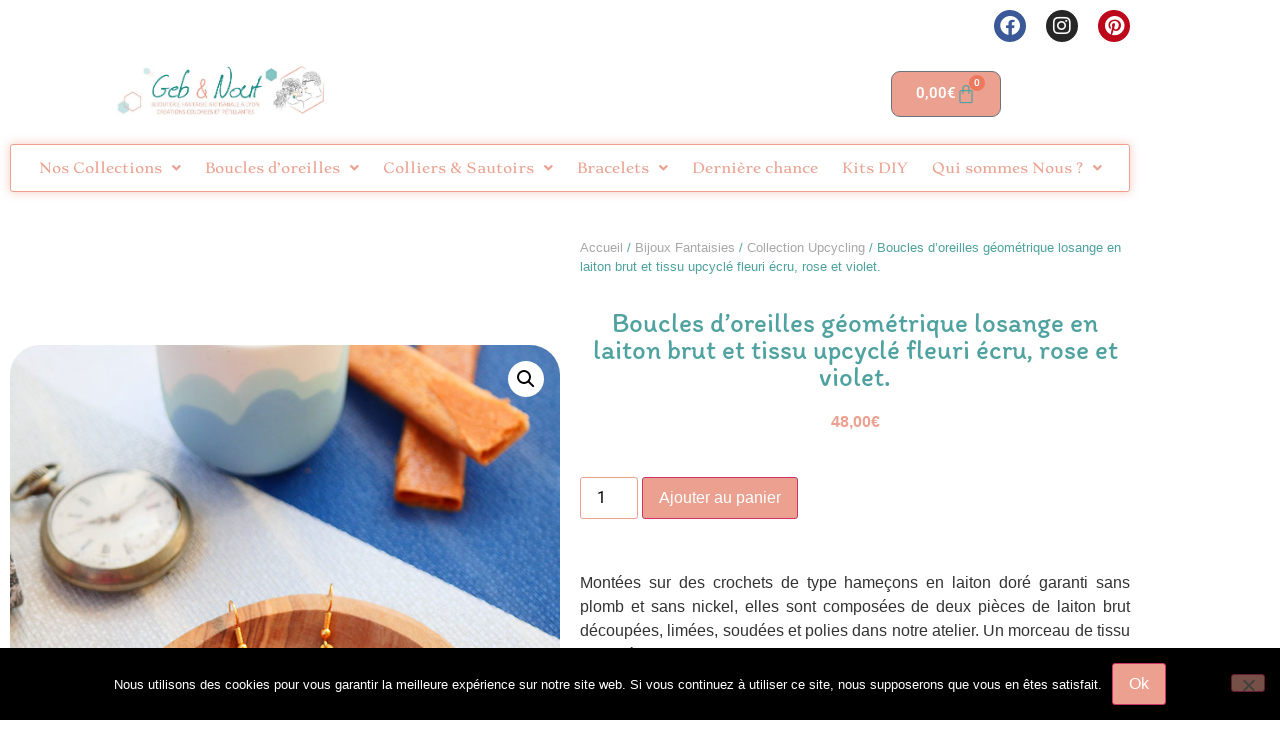

--- FILE ---
content_type: text/html; charset=UTF-8
request_url: https://gebetnout.fr/product/boucles-doreilles-geometrique-losange-en-laiton-brut-et-tissu-upcycle-fleuri-ecru-rose-et-violet/
body_size: 50652
content:
<!doctype html><html lang="fr-FR" prefix="og: https://ogp.me/ns#"><head><meta charset="UTF-8"><meta name="viewport" content="width=device-width, initial-scale=1"><link rel="profile" href="https://gmpg.org/xfn/11"><title>Boucles d&#039;oreilles géométrique losange en laiton brut et tissu upcyclé fleuri écru, rose et violet. - Geb&amp;Nout</title><meta name="description" content="Montées sur des crochets de type hameçons en laiton doré garanti sans plomb et sans nickel, elles sont composées de deux pièces de laiton brut découpées, limées, soudées et polies dans notre atelier. Un morceau de tissu fleuri écru, rose, violet et bleu provenant de chutes de collection de couturières professionnelles est enfermé entre ces deux pièces."/><meta name="robots" content="follow, index, max-snippet:-1, max-video-preview:-1, max-image-preview:large"/><link rel="canonical" href="https://gebetnout.fr/product/boucles-doreilles-geometrique-losange-en-laiton-brut-et-tissu-upcycle-fleuri-ecru-rose-et-violet/" /><meta property="og:locale" content="fr_FR" /><meta property="og:type" content="product" /><meta property="og:title" content="Boucles d&#039;oreilles géométrique losange en laiton brut et tissu upcyclé fleuri écru, rose et violet. - Geb&amp;Nout" /><meta property="og:description" content="Montées sur des crochets de type hameçons en laiton doré garanti sans plomb et sans nickel, elles sont composées de deux pièces de laiton brut découpées, limées, soudées et polies dans notre atelier. Un morceau de tissu fleuri écru, rose, violet et bleu provenant de chutes de collection de couturières professionnelles est enfermé entre ces deux pièces." /><meta property="og:url" content="https://gebetnout.fr/product/boucles-doreilles-geometrique-losange-en-laiton-brut-et-tissu-upcycle-fleuri-ecru-rose-et-violet/" /><meta property="og:site_name" content="Geb&amp;Nout" /><meta property="og:updated_time" content="2025-02-18T13:46:33+01:00" /><meta property="og:image" content="https://gebetnout.fr/wp-content/uploads/2021/08/Gebetnout-bijoux-fantaisie-lyon-mode-tendance-bijouterie-femme-Annecy-artisan-laiton-tissu-upcycling-geometrique-losange-fleuri-rose-violet-blanc.jpg" /><meta property="og:image:secure_url" content="https://gebetnout.fr/wp-content/uploads/2021/08/Gebetnout-bijoux-fantaisie-lyon-mode-tendance-bijouterie-femme-Annecy-artisan-laiton-tissu-upcycling-geometrique-losange-fleuri-rose-violet-blanc.jpg" /><meta property="og:image:width" content="800" /><meta property="og:image:height" content="741" /><meta property="og:image:alt" content="Gebetnout bijoux fantaisie lyon mode tendance bijouterie femme Annecy artisan laiton tissu upcycling geometrique losange fleuri rose violet blanc" /><meta property="og:image:type" content="image/jpeg" /><meta property="product:price:amount" content="48" /><meta property="product:price:currency" content="EUR" /><meta property="product:availability" content="instock" /><meta name="twitter:card" content="summary_large_image" /><meta name="twitter:title" content="Boucles d&#039;oreilles géométrique losange en laiton brut et tissu upcyclé fleuri écru, rose et violet. - Geb&amp;Nout" /><meta name="twitter:description" content="Montées sur des crochets de type hameçons en laiton doré garanti sans plomb et sans nickel, elles sont composées de deux pièces de laiton brut découpées, limées, soudées et polies dans notre atelier. Un morceau de tissu fleuri écru, rose, violet et bleu provenant de chutes de collection de couturières professionnelles est enfermé entre ces deux pièces." /><meta name="twitter:image" content="https://gebetnout.fr/wp-content/uploads/2021/08/Gebetnout-bijoux-fantaisie-lyon-mode-tendance-bijouterie-femme-Annecy-artisan-laiton-tissu-upcycling-geometrique-losange-fleuri-rose-violet-blanc.jpg" /><meta name="twitter:label1" content="Prix" /><meta name="twitter:data1" content="48,00&euro;" /><meta name="twitter:label2" content="Disponibilité" /><meta name="twitter:data2" content="Disponible sur commande" /> <script type="application/ld+json" class="rank-math-schema">{"@context":"https://schema.org","@graph":[{"@type":"Organization","@id":"https://gebetnout.fr/#organization","name":"Geb&amp;Nout","url":"https://gebetnout.fr","sameAs":["https://www.facebook.com/gebetnout"],"logo":{"@type":"ImageObject","@id":"https://gebetnout.fr/#logo","url":"https://gebetnout.fr/wp-content/uploads/2019/04/600x600_Getn_RVB.png","contentUrl":"https://gebetnout.fr/wp-content/uploads/2019/04/600x600_Getn_RVB.png","caption":"Geb&amp;Nout","inLanguage":"fr-FR","width":"939","height":"987"}},{"@type":"WebSite","@id":"https://gebetnout.fr/#website","url":"https://gebetnout.fr","name":"Geb&amp;Nout","publisher":{"@id":"https://gebetnout.fr/#organization"},"inLanguage":"fr-FR"},{"@type":"ImageObject","@id":"https://gebetnout.fr/wp-content/uploads/2021/08/Gebetnout-bijoux-fantaisie-lyon-mode-tendance-bijouterie-femme-Annecy-artisan-laiton-tissu-upcycling-geometrique-losange-fleuri-rose-violet-blanc.jpg","url":"https://gebetnout.fr/wp-content/uploads/2021/08/Gebetnout-bijoux-fantaisie-lyon-mode-tendance-bijouterie-femme-Annecy-artisan-laiton-tissu-upcycling-geometrique-losange-fleuri-rose-violet-blanc.jpg","width":"800","height":"741","caption":"Gebetnout bijoux fantaisie lyon mode tendance bijouterie femme Annecy artisan laiton tissu upcycling geometrique losange fleuri rose violet blanc","inLanguage":"fr-FR"},{"@type":"ItemPage","@id":"https://gebetnout.fr/product/boucles-doreilles-geometrique-losange-en-laiton-brut-et-tissu-upcycle-fleuri-ecru-rose-et-violet/#webpage","url":"https://gebetnout.fr/product/boucles-doreilles-geometrique-losange-en-laiton-brut-et-tissu-upcycle-fleuri-ecru-rose-et-violet/","name":"Boucles d&#039;oreilles g\u00e9om\u00e9trique losange en laiton brut et tissu upcycl\u00e9 fleuri \u00e9cru, rose et violet. - Geb&amp;Nout","datePublished":"2021-08-19T15:15:03+02:00","dateModified":"2025-02-18T13:46:33+01:00","isPartOf":{"@id":"https://gebetnout.fr/#website"},"primaryImageOfPage":{"@id":"https://gebetnout.fr/wp-content/uploads/2021/08/Gebetnout-bijoux-fantaisie-lyon-mode-tendance-bijouterie-femme-Annecy-artisan-laiton-tissu-upcycling-geometrique-losange-fleuri-rose-violet-blanc.jpg"},"inLanguage":"fr-FR"},{"@type":"Product","name":"Boucles d'oreilles g\u00e9om\u00e9trique losange en laiton brut et tissu upcycl\u00e9 fleuri \u00e9cru, rose et violet. - Geb&amp;Nout","description":"Mont\u00e9es sur des crochets de type hame\u00e7ons en laiton dor\u00e9 garanti sans plomb et sans nickel, elles sont compos\u00e9es de deux pi\u00e8ces de laiton brut d\u00e9coup\u00e9es, lim\u00e9es, soud\u00e9es et polies dans notre atelier. Un morceau de tissu fleuri \u00e9cru, rose, violet et bleu provenant de chutes de collection de couturi\u00e8res professionnelles est enferm\u00e9 entre ces deux pi\u00e8ces.","sku":"BTU012C","category":"Bijoux Fantaisies","mainEntityOfPage":{"@id":"https://gebetnout.fr/product/boucles-doreilles-geometrique-losange-en-laiton-brut-et-tissu-upcycle-fleuri-ecru-rose-et-violet/#webpage"},"weight":{"@type":"QuantitativeValue","unitCode":"KGM","value":"0.04"},"image":[{"@type":"ImageObject","url":"https://gebetnout.fr/wp-content/uploads/2021/08/Gebetnout-bijoux-fantaisie-lyon-mode-tendance-bijouterie-femme-Annecy-artisan-laiton-tissu-upcycling-geometrique-losange-fleuri-rose-violet-blanc.jpg","height":"741","width":"800"}],"offers":{"@type":"Offer","price":"48.00","priceCurrency":"EUR","priceValidUntil":"2027-12-31","availability":"http://schema.org/BackOrder","itemCondition":"NewCondition","url":"https://gebetnout.fr/product/boucles-doreilles-geometrique-losange-en-laiton-brut-et-tissu-upcycle-fleuri-ecru-rose-et-violet/","seller":{"@type":"Organization","@id":"https://gebetnout.fr/","name":"Geb&amp;Nout","url":"https://gebetnout.fr","logo":"https://gebetnout.fr/wp-content/uploads/2019/04/600x600_Getn_RVB.png"}},"additionalProperty":[{"@type":"PropertyValue","name":"pa_largeur","value":"3cms"},{"@type":"PropertyValue","name":"pa_longueur","value":"5cms"},{"@type":"PropertyValue","name":"pa_poids-du-bijou","value":"7g"},{"@type":"PropertyValue","name":"pa_matiere","value":"Laiton, tissu upcycl\u00e9"},{"@type":"PropertyValue","name":"pa_temps-de-fabrication","value":"1h30min"}],"@id":"https://gebetnout.fr/product/boucles-doreilles-geometrique-losange-en-laiton-brut-et-tissu-upcycle-fleuri-ecru-rose-et-violet/#richSnippet"}]}</script> <link rel='dns-prefetch' href='//capi-automation.s3.us-east-2.amazonaws.com' /><link rel='dns-prefetch' href='//www.googletagmanager.com' /><link rel="alternate" type="application/rss+xml" title="Geb&amp;Nout &raquo; Flux" href="https://gebetnout.fr/feed/" /><link rel="alternate" type="application/rss+xml" title="Geb&amp;Nout &raquo; Flux des commentaires" href="https://gebetnout.fr/comments/feed/" /><link rel="alternate" title="oEmbed (JSON)" type="application/json+oembed" href="https://gebetnout.fr/wp-json/oembed/1.0/embed?url=https%3A%2F%2Fgebetnout.fr%2Fproduct%2Fboucles-doreilles-geometrique-losange-en-laiton-brut-et-tissu-upcycle-fleuri-ecru-rose-et-violet%2F" /><link rel="alternate" title="oEmbed (XML)" type="text/xml+oembed" href="https://gebetnout.fr/wp-json/oembed/1.0/embed?url=https%3A%2F%2Fgebetnout.fr%2Fproduct%2Fboucles-doreilles-geometrique-losange-en-laiton-brut-et-tissu-upcycle-fleuri-ecru-rose-et-violet%2F&#038;format=xml" /><style id='wp-img-auto-sizes-contain-inline-css'>img:is([sizes=auto i],[sizes^="auto," i]){contain-intrinsic-size:3000px 1500px}
/*# sourceURL=wp-img-auto-sizes-contain-inline-css */</style><link rel='stylesheet' id='sbi_styles-css' href='https://gebetnout.fr/wp-content/plugins/instagram-feed/css/sbi-styles.min.css?ver=6.10.0' media='all' /><style id='wp-emoji-styles-inline-css'>img.wp-smiley, img.emoji {
		display: inline !important;
		border: none !important;
		box-shadow: none !important;
		height: 1em !important;
		width: 1em !important;
		margin: 0 0.07em !important;
		vertical-align: -0.1em !important;
		background: none !important;
		padding: 0 !important;
	}
/*# sourceURL=wp-emoji-styles-inline-css */</style><link rel='stylesheet' id='wp-block-library-css' href='https://gebetnout.fr/wp-includes/css/dist/block-library/style.min.css?ver=a784e01839ed4dfc6403da28556d5fd0' media='all' /><style id='global-styles-inline-css'>:root{--wp--preset--aspect-ratio--square: 1;--wp--preset--aspect-ratio--4-3: 4/3;--wp--preset--aspect-ratio--3-4: 3/4;--wp--preset--aspect-ratio--3-2: 3/2;--wp--preset--aspect-ratio--2-3: 2/3;--wp--preset--aspect-ratio--16-9: 16/9;--wp--preset--aspect-ratio--9-16: 9/16;--wp--preset--color--black: #000000;--wp--preset--color--cyan-bluish-gray: #abb8c3;--wp--preset--color--white: #ffffff;--wp--preset--color--pale-pink: #f78da7;--wp--preset--color--vivid-red: #cf2e2e;--wp--preset--color--luminous-vivid-orange: #ff6900;--wp--preset--color--luminous-vivid-amber: #fcb900;--wp--preset--color--light-green-cyan: #7bdcb5;--wp--preset--color--vivid-green-cyan: #00d084;--wp--preset--color--pale-cyan-blue: #8ed1fc;--wp--preset--color--vivid-cyan-blue: #0693e3;--wp--preset--color--vivid-purple: #9b51e0;--wp--preset--gradient--vivid-cyan-blue-to-vivid-purple: linear-gradient(135deg,rgb(6,147,227) 0%,rgb(155,81,224) 100%);--wp--preset--gradient--light-green-cyan-to-vivid-green-cyan: linear-gradient(135deg,rgb(122,220,180) 0%,rgb(0,208,130) 100%);--wp--preset--gradient--luminous-vivid-amber-to-luminous-vivid-orange: linear-gradient(135deg,rgb(252,185,0) 0%,rgb(255,105,0) 100%);--wp--preset--gradient--luminous-vivid-orange-to-vivid-red: linear-gradient(135deg,rgb(255,105,0) 0%,rgb(207,46,46) 100%);--wp--preset--gradient--very-light-gray-to-cyan-bluish-gray: linear-gradient(135deg,rgb(238,238,238) 0%,rgb(169,184,195) 100%);--wp--preset--gradient--cool-to-warm-spectrum: linear-gradient(135deg,rgb(74,234,220) 0%,rgb(151,120,209) 20%,rgb(207,42,186) 40%,rgb(238,44,130) 60%,rgb(251,105,98) 80%,rgb(254,248,76) 100%);--wp--preset--gradient--blush-light-purple: linear-gradient(135deg,rgb(255,206,236) 0%,rgb(152,150,240) 100%);--wp--preset--gradient--blush-bordeaux: linear-gradient(135deg,rgb(254,205,165) 0%,rgb(254,45,45) 50%,rgb(107,0,62) 100%);--wp--preset--gradient--luminous-dusk: linear-gradient(135deg,rgb(255,203,112) 0%,rgb(199,81,192) 50%,rgb(65,88,208) 100%);--wp--preset--gradient--pale-ocean: linear-gradient(135deg,rgb(255,245,203) 0%,rgb(182,227,212) 50%,rgb(51,167,181) 100%);--wp--preset--gradient--electric-grass: linear-gradient(135deg,rgb(202,248,128) 0%,rgb(113,206,126) 100%);--wp--preset--gradient--midnight: linear-gradient(135deg,rgb(2,3,129) 0%,rgb(40,116,252) 100%);--wp--preset--font-size--small: 13px;--wp--preset--font-size--medium: 20px;--wp--preset--font-size--large: 36px;--wp--preset--font-size--x-large: 42px;--wp--preset--spacing--20: 0.44rem;--wp--preset--spacing--30: 0.67rem;--wp--preset--spacing--40: 1rem;--wp--preset--spacing--50: 1.5rem;--wp--preset--spacing--60: 2.25rem;--wp--preset--spacing--70: 3.38rem;--wp--preset--spacing--80: 5.06rem;--wp--preset--shadow--natural: 6px 6px 9px rgba(0, 0, 0, 0.2);--wp--preset--shadow--deep: 12px 12px 50px rgba(0, 0, 0, 0.4);--wp--preset--shadow--sharp: 6px 6px 0px rgba(0, 0, 0, 0.2);--wp--preset--shadow--outlined: 6px 6px 0px -3px rgb(255, 255, 255), 6px 6px rgb(0, 0, 0);--wp--preset--shadow--crisp: 6px 6px 0px rgb(0, 0, 0);}:root { --wp--style--global--content-size: 800px;--wp--style--global--wide-size: 1200px; }:where(body) { margin: 0; }.wp-site-blocks > .alignleft { float: left; margin-right: 2em; }.wp-site-blocks > .alignright { float: right; margin-left: 2em; }.wp-site-blocks > .aligncenter { justify-content: center; margin-left: auto; margin-right: auto; }:where(.wp-site-blocks) > * { margin-block-start: 24px; margin-block-end: 0; }:where(.wp-site-blocks) > :first-child { margin-block-start: 0; }:where(.wp-site-blocks) > :last-child { margin-block-end: 0; }:root { --wp--style--block-gap: 24px; }:root :where(.is-layout-flow) > :first-child{margin-block-start: 0;}:root :where(.is-layout-flow) > :last-child{margin-block-end: 0;}:root :where(.is-layout-flow) > *{margin-block-start: 24px;margin-block-end: 0;}:root :where(.is-layout-constrained) > :first-child{margin-block-start: 0;}:root :where(.is-layout-constrained) > :last-child{margin-block-end: 0;}:root :where(.is-layout-constrained) > *{margin-block-start: 24px;margin-block-end: 0;}:root :where(.is-layout-flex){gap: 24px;}:root :where(.is-layout-grid){gap: 24px;}.is-layout-flow > .alignleft{float: left;margin-inline-start: 0;margin-inline-end: 2em;}.is-layout-flow > .alignright{float: right;margin-inline-start: 2em;margin-inline-end: 0;}.is-layout-flow > .aligncenter{margin-left: auto !important;margin-right: auto !important;}.is-layout-constrained > .alignleft{float: left;margin-inline-start: 0;margin-inline-end: 2em;}.is-layout-constrained > .alignright{float: right;margin-inline-start: 2em;margin-inline-end: 0;}.is-layout-constrained > .aligncenter{margin-left: auto !important;margin-right: auto !important;}.is-layout-constrained > :where(:not(.alignleft):not(.alignright):not(.alignfull)){max-width: var(--wp--style--global--content-size);margin-left: auto !important;margin-right: auto !important;}.is-layout-constrained > .alignwide{max-width: var(--wp--style--global--wide-size);}body .is-layout-flex{display: flex;}.is-layout-flex{flex-wrap: wrap;align-items: center;}.is-layout-flex > :is(*, div){margin: 0;}body .is-layout-grid{display: grid;}.is-layout-grid > :is(*, div){margin: 0;}body{padding-top: 0px;padding-right: 0px;padding-bottom: 0px;padding-left: 0px;}a:where(:not(.wp-element-button)){text-decoration: underline;}:root :where(.wp-element-button, .wp-block-button__link){background-color: #32373c;border-width: 0;color: #fff;font-family: inherit;font-size: inherit;font-style: inherit;font-weight: inherit;letter-spacing: inherit;line-height: inherit;padding-top: calc(0.667em + 2px);padding-right: calc(1.333em + 2px);padding-bottom: calc(0.667em + 2px);padding-left: calc(1.333em + 2px);text-decoration: none;text-transform: inherit;}.has-black-color{color: var(--wp--preset--color--black) !important;}.has-cyan-bluish-gray-color{color: var(--wp--preset--color--cyan-bluish-gray) !important;}.has-white-color{color: var(--wp--preset--color--white) !important;}.has-pale-pink-color{color: var(--wp--preset--color--pale-pink) !important;}.has-vivid-red-color{color: var(--wp--preset--color--vivid-red) !important;}.has-luminous-vivid-orange-color{color: var(--wp--preset--color--luminous-vivid-orange) !important;}.has-luminous-vivid-amber-color{color: var(--wp--preset--color--luminous-vivid-amber) !important;}.has-light-green-cyan-color{color: var(--wp--preset--color--light-green-cyan) !important;}.has-vivid-green-cyan-color{color: var(--wp--preset--color--vivid-green-cyan) !important;}.has-pale-cyan-blue-color{color: var(--wp--preset--color--pale-cyan-blue) !important;}.has-vivid-cyan-blue-color{color: var(--wp--preset--color--vivid-cyan-blue) !important;}.has-vivid-purple-color{color: var(--wp--preset--color--vivid-purple) !important;}.has-black-background-color{background-color: var(--wp--preset--color--black) !important;}.has-cyan-bluish-gray-background-color{background-color: var(--wp--preset--color--cyan-bluish-gray) !important;}.has-white-background-color{background-color: var(--wp--preset--color--white) !important;}.has-pale-pink-background-color{background-color: var(--wp--preset--color--pale-pink) !important;}.has-vivid-red-background-color{background-color: var(--wp--preset--color--vivid-red) !important;}.has-luminous-vivid-orange-background-color{background-color: var(--wp--preset--color--luminous-vivid-orange) !important;}.has-luminous-vivid-amber-background-color{background-color: var(--wp--preset--color--luminous-vivid-amber) !important;}.has-light-green-cyan-background-color{background-color: var(--wp--preset--color--light-green-cyan) !important;}.has-vivid-green-cyan-background-color{background-color: var(--wp--preset--color--vivid-green-cyan) !important;}.has-pale-cyan-blue-background-color{background-color: var(--wp--preset--color--pale-cyan-blue) !important;}.has-vivid-cyan-blue-background-color{background-color: var(--wp--preset--color--vivid-cyan-blue) !important;}.has-vivid-purple-background-color{background-color: var(--wp--preset--color--vivid-purple) !important;}.has-black-border-color{border-color: var(--wp--preset--color--black) !important;}.has-cyan-bluish-gray-border-color{border-color: var(--wp--preset--color--cyan-bluish-gray) !important;}.has-white-border-color{border-color: var(--wp--preset--color--white) !important;}.has-pale-pink-border-color{border-color: var(--wp--preset--color--pale-pink) !important;}.has-vivid-red-border-color{border-color: var(--wp--preset--color--vivid-red) !important;}.has-luminous-vivid-orange-border-color{border-color: var(--wp--preset--color--luminous-vivid-orange) !important;}.has-luminous-vivid-amber-border-color{border-color: var(--wp--preset--color--luminous-vivid-amber) !important;}.has-light-green-cyan-border-color{border-color: var(--wp--preset--color--light-green-cyan) !important;}.has-vivid-green-cyan-border-color{border-color: var(--wp--preset--color--vivid-green-cyan) !important;}.has-pale-cyan-blue-border-color{border-color: var(--wp--preset--color--pale-cyan-blue) !important;}.has-vivid-cyan-blue-border-color{border-color: var(--wp--preset--color--vivid-cyan-blue) !important;}.has-vivid-purple-border-color{border-color: var(--wp--preset--color--vivid-purple) !important;}.has-vivid-cyan-blue-to-vivid-purple-gradient-background{background: var(--wp--preset--gradient--vivid-cyan-blue-to-vivid-purple) !important;}.has-light-green-cyan-to-vivid-green-cyan-gradient-background{background: var(--wp--preset--gradient--light-green-cyan-to-vivid-green-cyan) !important;}.has-luminous-vivid-amber-to-luminous-vivid-orange-gradient-background{background: var(--wp--preset--gradient--luminous-vivid-amber-to-luminous-vivid-orange) !important;}.has-luminous-vivid-orange-to-vivid-red-gradient-background{background: var(--wp--preset--gradient--luminous-vivid-orange-to-vivid-red) !important;}.has-very-light-gray-to-cyan-bluish-gray-gradient-background{background: var(--wp--preset--gradient--very-light-gray-to-cyan-bluish-gray) !important;}.has-cool-to-warm-spectrum-gradient-background{background: var(--wp--preset--gradient--cool-to-warm-spectrum) !important;}.has-blush-light-purple-gradient-background{background: var(--wp--preset--gradient--blush-light-purple) !important;}.has-blush-bordeaux-gradient-background{background: var(--wp--preset--gradient--blush-bordeaux) !important;}.has-luminous-dusk-gradient-background{background: var(--wp--preset--gradient--luminous-dusk) !important;}.has-pale-ocean-gradient-background{background: var(--wp--preset--gradient--pale-ocean) !important;}.has-electric-grass-gradient-background{background: var(--wp--preset--gradient--electric-grass) !important;}.has-midnight-gradient-background{background: var(--wp--preset--gradient--midnight) !important;}.has-small-font-size{font-size: var(--wp--preset--font-size--small) !important;}.has-medium-font-size{font-size: var(--wp--preset--font-size--medium) !important;}.has-large-font-size{font-size: var(--wp--preset--font-size--large) !important;}.has-x-large-font-size{font-size: var(--wp--preset--font-size--x-large) !important;}
:root :where(.wp-block-pullquote){font-size: 1.5em;line-height: 1.6;}
/*# sourceURL=global-styles-inline-css */</style><link rel='stylesheet' id='cookie-notice-front-css' href='https://gebetnout.fr/wp-content/plugins/cookie-notice/css/front.min.css?ver=2.5.11' media='all' /><link rel='stylesheet' id='rs-plugin-settings-css' href='https://gebetnout.fr/wp-content/cache/autoptimize/css/autoptimize_single_8ee02ff766bf41bb59993e9db940e074.css?ver=6.2.1' media='all' /><style id='rs-plugin-settings-inline-css'>#rs-demo-id {}
/*# sourceURL=rs-plugin-settings-inline-css */</style><link rel='stylesheet' id='photoswipe-css' href='https://gebetnout.fr/wp-content/plugins/woocommerce/assets/css/photoswipe/photoswipe.min.css?ver=10.4.3' media='all' /><link rel='stylesheet' id='photoswipe-default-skin-css' href='https://gebetnout.fr/wp-content/plugins/woocommerce/assets/css/photoswipe/default-skin/default-skin.min.css?ver=10.4.3' media='all' /><link rel='stylesheet' id='woocommerce-layout-css' href='https://gebetnout.fr/wp-content/cache/autoptimize/css/autoptimize_single_e98f5279cacaef826050eb2595082e77.css?ver=10.4.3' media='all' /><link rel='stylesheet' id='woocommerce-smallscreen-css' href='https://gebetnout.fr/wp-content/cache/autoptimize/css/autoptimize_single_59d266c0ea580aae1113acb3761f7ad5.css?ver=10.4.3' media='only screen and (max-width: 768px)' /><link rel='stylesheet' id='woocommerce-general-css' href='https://gebetnout.fr/wp-content/cache/autoptimize/css/autoptimize_single_0a5cfa15a1c3bce6319a071a84e71e83.css?ver=10.4.3' media='all' /><style id='woocommerce-inline-inline-css'>.woocommerce form .form-row .required { visibility: visible; }
/*# sourceURL=woocommerce-inline-inline-css */</style><link rel='stylesheet' id='hello-elementor-css' href='https://gebetnout.fr/wp-content/cache/autoptimize/css/autoptimize_single_af4b9638d69957103dc5ea259563873e.css?ver=3.4.6' media='all' /><link rel='stylesheet' id='hello-elementor-theme-style-css' href='https://gebetnout.fr/wp-content/cache/autoptimize/css/autoptimize_single_a480d2bf8c523da1c15b272e519f33f2.css?ver=3.4.6' media='all' /><link rel='stylesheet' id='hello-elementor-header-footer-css' href='https://gebetnout.fr/wp-content/cache/autoptimize/css/autoptimize_single_86dbb47955bb9db9c74abc72efb0c6f6.css?ver=3.4.6' media='all' /><link rel='stylesheet' id='elementor-frontend-css' href='https://gebetnout.fr/wp-content/plugins/elementor/assets/css/frontend.min.css?ver=3.34.2' media='all' /><link rel='stylesheet' id='widget-social-icons-css' href='https://gebetnout.fr/wp-content/plugins/elementor/assets/css/widget-social-icons.min.css?ver=3.34.2' media='all' /><link rel='stylesheet' id='e-apple-webkit-css' href='https://gebetnout.fr/wp-content/plugins/elementor/assets/css/conditionals/apple-webkit.min.css?ver=3.34.2' media='all' /><link rel='stylesheet' id='widget-image-css' href='https://gebetnout.fr/wp-content/plugins/elementor/assets/css/widget-image.min.css?ver=3.34.2' media='all' /><link rel='stylesheet' id='widget-woocommerce-menu-cart-css' href='https://gebetnout.fr/wp-content/plugins/elementor-pro/assets/css/widget-woocommerce-menu-cart.min.css?ver=3.34.1' media='all' /><link rel='stylesheet' id='widget-nav-menu-css' href='https://gebetnout.fr/wp-content/plugins/elementor-pro/assets/css/widget-nav-menu.min.css?ver=3.34.1' media='all' /><link rel='stylesheet' id='widget-spacer-css' href='https://gebetnout.fr/wp-content/plugins/elementor/assets/css/widget-spacer.min.css?ver=3.34.2' media='all' /><link rel='stylesheet' id='widget-heading-css' href='https://gebetnout.fr/wp-content/plugins/elementor/assets/css/widget-heading.min.css?ver=3.34.2' media='all' /><link rel='stylesheet' id='widget-divider-css' href='https://gebetnout.fr/wp-content/plugins/elementor/assets/css/widget-divider.min.css?ver=3.34.2' media='all' /><link rel='stylesheet' id='widget-icon-box-css' href='https://gebetnout.fr/wp-content/plugins/elementor/assets/css/widget-icon-box.min.css?ver=3.34.2' media='all' /><link rel='stylesheet' id='e-shapes-css' href='https://gebetnout.fr/wp-content/plugins/elementor/assets/css/conditionals/shapes.min.css?ver=3.34.2' media='all' /><link rel='stylesheet' id='widget-woocommerce-product-images-css' href='https://gebetnout.fr/wp-content/plugins/elementor-pro/assets/css/widget-woocommerce-product-images.min.css?ver=3.34.1' media='all' /><link rel='stylesheet' id='widget-woocommerce-product-rating-css' href='https://gebetnout.fr/wp-content/plugins/elementor-pro/assets/css/widget-woocommerce-product-rating.min.css?ver=3.34.1' media='all' /><link rel='stylesheet' id='widget-woocommerce-product-price-css' href='https://gebetnout.fr/wp-content/plugins/elementor-pro/assets/css/widget-woocommerce-product-price.min.css?ver=3.34.1' media='all' /><link rel='stylesheet' id='widget-woocommerce-product-add-to-cart-css' href='https://gebetnout.fr/wp-content/plugins/elementor-pro/assets/css/widget-woocommerce-product-add-to-cart.min.css?ver=3.34.1' media='all' /><link rel='stylesheet' id='e-animation-grow-css' href='https://gebetnout.fr/wp-content/plugins/elementor/assets/lib/animations/styles/e-animation-grow.min.css?ver=3.34.2' media='all' /><link rel='stylesheet' id='widget-menu-anchor-css' href='https://gebetnout.fr/wp-content/plugins/elementor/assets/css/widget-menu-anchor.min.css?ver=3.34.2' media='all' /><link rel='stylesheet' id='widget-woocommerce-product-data-tabs-css' href='https://gebetnout.fr/wp-content/plugins/elementor-pro/assets/css/widget-woocommerce-product-data-tabs.min.css?ver=3.34.1' media='all' /><link rel='stylesheet' id='widget-woocommerce-products-css' href='https://gebetnout.fr/wp-content/plugins/elementor-pro/assets/css/widget-woocommerce-products.min.css?ver=3.34.1' media='all' /><link rel='stylesheet' id='elementor-icons-css' href='https://gebetnout.fr/wp-content/plugins/elementor/assets/lib/eicons/css/elementor-icons.min.css?ver=5.46.0' media='all' /><link rel='stylesheet' id='elementor-post-5189-css' href='https://gebetnout.fr/wp-content/uploads/elementor/css/post-5189.css?ver=1769069090' media='all' /><link rel='stylesheet' id='font-awesome-5-all-css' href='https://gebetnout.fr/wp-content/plugins/elementor/assets/lib/font-awesome/css/all.min.css?ver=3.34.2' media='all' /><link rel='stylesheet' id='font-awesome-4-shim-css' href='https://gebetnout.fr/wp-content/plugins/elementor/assets/lib/font-awesome/css/v4-shims.min.css?ver=3.34.2' media='all' /><link rel='stylesheet' id='sbistyles-css' href='https://gebetnout.fr/wp-content/plugins/instagram-feed/css/sbi-styles.min.css?ver=6.10.0' media='all' /><link rel='stylesheet' id='elementor-post-5309-css' href='https://gebetnout.fr/wp-content/uploads/elementor/css/post-5309.css?ver=1769069090' media='all' /><link rel='stylesheet' id='elementor-post-5329-css' href='https://gebetnout.fr/wp-content/uploads/elementor/css/post-5329.css?ver=1769069090' media='all' /><link rel='stylesheet' id='elementor-post-5425-css' href='https://gebetnout.fr/wp-content/uploads/elementor/css/post-5425.css?ver=1769074852' media='all' /><link rel='stylesheet' id='flexible-shipping-free-shipping-css' href='https://gebetnout.fr/wp-content/cache/autoptimize/css/autoptimize_single_0897f36447762add323908ce82f10a39.css?ver=6.5.4.2' media='all' /><link rel='stylesheet' id='wp_mailjet_form_builder_widget-widget-front-styles-css' href='https://gebetnout.fr/wp-content/cache/autoptimize/css/autoptimize_single_3d63b3e505bd3b71bbec6ce647ae8980.css?ver=6.1.6' media='all' /><link rel='stylesheet' id='elementor-gf-local-roboto-css' href='https://gebetnout.fr/wp-content/uploads/elementor/google-fonts/css/roboto.css?ver=1742399401' media='all' /><link rel='stylesheet' id='elementor-gf-local-robotoslab-css' href='https://gebetnout.fr/wp-content/uploads/elementor/google-fonts/css/robotoslab.css?ver=1742399408' media='all' /><link rel='stylesheet' id='elementor-gf-local-stoke-css' href='https://gebetnout.fr/wp-content/uploads/elementor/google-fonts/css/stoke.css?ver=1742399417' media='all' /><link rel='stylesheet' id='elementor-gf-local-maitree-css' href='https://gebetnout.fr/wp-content/uploads/elementor/google-fonts/css/maitree.css?ver=1742399420' media='all' /><link rel='stylesheet' id='elementor-gf-local-itim-css' href='https://gebetnout.fr/wp-content/uploads/elementor/google-fonts/css/itim.css?ver=1742399469' media='all' /><link rel='stylesheet' id='elementor-gf-local-akayakanadaka-css' href='https://gebetnout.fr/wp-content/uploads/elementor/google-fonts/css/akayakanadaka.css?ver=1742399469' media='all' /><link rel='stylesheet' id='elementor-gf-local-belgrano-css' href='https://gebetnout.fr/wp-content/uploads/elementor/google-fonts/css/belgrano.css?ver=1742399469' media='all' /><link rel='stylesheet' id='elementor-gf-local-markoone-css' href='https://gebetnout.fr/wp-content/uploads/elementor/google-fonts/css/markoone.css?ver=1742399410' media='all' /><link rel='stylesheet' id='elementor-icons-shared-0-css' href='https://gebetnout.fr/wp-content/plugins/elementor/assets/lib/font-awesome/css/fontawesome.min.css?ver=5.15.3' media='all' /><link rel='stylesheet' id='elementor-icons-fa-brands-css' href='https://gebetnout.fr/wp-content/plugins/elementor/assets/lib/font-awesome/css/brands.min.css?ver=5.15.3' media='all' /><link rel='stylesheet' id='elementor-icons-fa-solid-css' href='https://gebetnout.fr/wp-content/plugins/elementor/assets/lib/font-awesome/css/solid.min.css?ver=5.15.3' media='all' /> <script id="cookie-notice-front-js-before">var cnArgs = {"ajaxUrl":"https:\/\/gebetnout.fr\/wp-admin\/admin-ajax.php","nonce":"a320e807d3","hideEffect":"fade","position":"bottom","onScroll":false,"onScrollOffset":100,"onClick":false,"cookieName":"cookie_notice_accepted","cookieTime":2592000,"cookieTimeRejected":2592000,"globalCookie":false,"redirection":false,"cache":false,"revokeCookies":false,"revokeCookiesOpt":"automatic"};

//# sourceURL=cookie-notice-front-js-before</script> <script src="https://gebetnout.fr/wp-includes/js/jquery/jquery.min.js?ver=3.7.1" id="jquery-core-js"></script> <script id="wc-add-to-cart-js-extra">var wc_add_to_cart_params = {"ajax_url":"/wp-admin/admin-ajax.php","wc_ajax_url":"/?wc-ajax=%%endpoint%%","i18n_view_cart":"Voir le panier","cart_url":"https://gebetnout.fr/cart/","is_cart":"","cart_redirect_after_add":"no"};
//# sourceURL=wc-add-to-cart-js-extra</script> <script id="wc-single-product-js-extra">var wc_single_product_params = {"i18n_required_rating_text":"Veuillez s\u00e9lectionner une note","i18n_rating_options":["1\u00a0\u00e9toile sur 5","2\u00a0\u00e9toiles sur 5","3\u00a0\u00e9toiles sur 5","4\u00a0\u00e9toiles sur 5","5\u00a0\u00e9toiles sur 5"],"i18n_product_gallery_trigger_text":"Voir la galerie d\u2019images en plein \u00e9cran","review_rating_required":"yes","flexslider":{"rtl":false,"animation":"slide","smoothHeight":true,"directionNav":false,"controlNav":"thumbnails","slideshow":false,"animationSpeed":500,"animationLoop":false,"allowOneSlide":false},"zoom_enabled":"1","zoom_options":[],"photoswipe_enabled":"1","photoswipe_options":{"shareEl":false,"closeOnScroll":false,"history":false,"hideAnimationDuration":0,"showAnimationDuration":0},"flexslider_enabled":"1"};
//# sourceURL=wc-single-product-js-extra</script> 
 <script src="https://www.googletagmanager.com/gtag/js?id=GT-M3VTBTK7" id="google_gtagjs-js" async></script> <script id="google_gtagjs-js-after">window.dataLayer = window.dataLayer || [];function gtag(){dataLayer.push(arguments);}
gtag("set","linker",{"domains":["gebetnout.fr"]});
gtag("js", new Date());
gtag("set", "developer_id.dZTNiMT", true);
gtag("config", "GT-M3VTBTK7");
 window._googlesitekit = window._googlesitekit || {}; window._googlesitekit.throttledEvents = []; window._googlesitekit.gtagEvent = (name, data) => { var key = JSON.stringify( { name, data } ); if ( !! window._googlesitekit.throttledEvents[ key ] ) { return; } window._googlesitekit.throttledEvents[ key ] = true; setTimeout( () => { delete window._googlesitekit.throttledEvents[ key ]; }, 5 ); gtag( "event", name, { ...data, event_source: "site-kit" } ); }; 
//# sourceURL=google_gtagjs-js-after</script> <link rel="https://api.w.org/" href="https://gebetnout.fr/wp-json/" /><link rel="alternate" title="JSON" type="application/json" href="https://gebetnout.fr/wp-json/wp/v2/product/6189" /><link rel="EditURI" type="application/rsd+xml" title="RSD" href="https://gebetnout.fr/xmlrpc.php?rsd" /><link rel='shortlink' href='https://gebetnout.fr/?p=6189' /><meta name="generator" content="Site Kit by Google 1.170.0" /><meta name="ti-site-data" content="[base64]" /><meta name="description" content="Montées sur des crochets de type hameçons en laiton doré garanti sans plomb et sans nickel, elles sont composées de deux pièces de laiton brut découpées, limées, soudées et polies dans notre atelier. Un morceau de tissu fleuri écru, rose, violet et bleu provenant de chutes de collection de couturières professionnelles est enfermé entre ces deux pièces."> <noscript><style>.woocommerce-product-gallery{ opacity: 1 !important; }</style></noscript><meta name="google-site-verification" content="k8igdiANjZn8CQuPTm0arfdmkc_L023a6eOQ-hfz1nc"><meta name="generator" content="Elementor 3.34.2; features: additional_custom_breakpoints; settings: css_print_method-external, google_font-enabled, font_display-auto"> <script  type="text/javascript">!function(f,b,e,v,n,t,s){if(f.fbq)return;n=f.fbq=function(){n.callMethod?
					n.callMethod.apply(n,arguments):n.queue.push(arguments)};if(!f._fbq)f._fbq=n;
					n.push=n;n.loaded=!0;n.version='2.0';n.queue=[];t=b.createElement(e);t.async=!0;
					t.src=v;s=b.getElementsByTagName(e)[0];s.parentNode.insertBefore(t,s)}(window,
					document,'script','https://connect.facebook.net/en_US/fbevents.js');</script>  <script  type="text/javascript">fbq('init', '238560723957618', {}, {
    "agent": "woocommerce_0-10.4.3-3.5.15"
});

				document.addEventListener( 'DOMContentLoaded', function() {
					// Insert placeholder for events injected when a product is added to the cart through AJAX.
					document.body.insertAdjacentHTML( 'beforeend', '<div class=\"wc-facebook-pixel-event-placeholder\"></div>' );
				}, false );</script> <style>.e-con.e-parent:nth-of-type(n+4):not(.e-lazyloaded):not(.e-no-lazyload),
				.e-con.e-parent:nth-of-type(n+4):not(.e-lazyloaded):not(.e-no-lazyload) * {
					background-image: none !important;
				}
				@media screen and (max-height: 1024px) {
					.e-con.e-parent:nth-of-type(n+3):not(.e-lazyloaded):not(.e-no-lazyload),
					.e-con.e-parent:nth-of-type(n+3):not(.e-lazyloaded):not(.e-no-lazyload) * {
						background-image: none !important;
					}
				}
				@media screen and (max-height: 640px) {
					.e-con.e-parent:nth-of-type(n+2):not(.e-lazyloaded):not(.e-no-lazyload),
					.e-con.e-parent:nth-of-type(n+2):not(.e-lazyloaded):not(.e-no-lazyload) * {
						background-image: none !important;
					}
				}</style><meta name="generator" content="Powered by Slider Revolution 6.2.1 - responsive, Mobile-Friendly Slider Plugin for WordPress with comfortable drag and drop interface." /><link rel="icon" href="https://gebetnout.fr/wp-content/uploads/2019/04/cropped-Gebetnout-bijoux-fantaisie-lyon-mode-tendance-bijouterie-femme-Oullins-artisan-logo-32x32.png" sizes="32x32" /><link rel="icon" href="https://gebetnout.fr/wp-content/uploads/2019/04/cropped-Gebetnout-bijoux-fantaisie-lyon-mode-tendance-bijouterie-femme-Oullins-artisan-logo-192x192.png" sizes="192x192" /><link rel="apple-touch-icon" href="https://gebetnout.fr/wp-content/uploads/2019/04/cropped-Gebetnout-bijoux-fantaisie-lyon-mode-tendance-bijouterie-femme-Oullins-artisan-logo-180x180.png" /><meta name="msapplication-TileImage" content="https://gebetnout.fr/wp-content/uploads/2019/04/cropped-Gebetnout-bijoux-fantaisie-lyon-mode-tendance-bijouterie-femme-Oullins-artisan-logo-270x270.png" /><style id="wp-custom-css">.woocommerce #respond input#submit.alt, .woocommerce a.button.alt, .woocommerce button.button.alt, .woocommerce input.button.alt {
    background-color: #ECA08F;
}
.woocommerce #respond input#submit.alt:hover, .woocommerce a.button.alt:hover, .woocommerce button.button.alt:hover, .woocommerce input.button.alt:hover {
    background-color: #ECA08F;
}


.woocommerce span.onsale {
	background-color: #4FA29F ! important;

}

.woocommerce:where(body:not(.woocommerce-uses-block-theme)) div.product p.price, .woocommerce:where(body:not(.woocommerce-uses-block-theme)) div.product span.price {
	    color: #ECA08F ! important;
	font-size: 22px ! important;
    text-align: center;
    display: block;
}

.woocommerce .elementor-5425 .elementor-element.elementor-element-d8be45a .woocommerce-tabs .woocommerce-Tabs-panel h2 {
    font-size: 30px !important;
}

/* Masquer uniquement le titre "Description" */
.woocommerce .woocommerce-tabs .woocommerce-Tabs-panel h2 {
    display: block;
}

.woocommerce .woocommerce-tabs .woocommerce-Tabs-panel h2:first-of-type {
    display: none;
}</style></head><body data-rsssl=1 class="wp-singular product-template-default single single-product postid-6189 wp-custom-logo wp-embed-responsive wp-theme-hello-elementor theme-hello-elementor cookies-not-set woocommerce woocommerce-page woocommerce-no-js hello-elementor-default elementor-default elementor-template-full-width elementor-kit-5189 elementor-page-5425"> <a class="skip-link screen-reader-text" href="#content">Aller au contenu</a><header data-elementor-type="header" data-elementor-id="5309" class="elementor elementor-5309 elementor-location-header" data-elementor-post-type="elementor_library"><section class="elementor-section elementor-top-section elementor-element elementor-element-2a2035e7 elementor-section-boxed elementor-section-height-default elementor-section-height-default" data-id="2a2035e7" data-element_type="section"><div class="elementor-container elementor-column-gap-default"><div class="elementor-column elementor-col-50 elementor-top-column elementor-element elementor-element-17681b22" data-id="17681b22" data-element_type="column"><div class="elementor-widget-wrap"></div></div><div class="elementor-column elementor-col-50 elementor-top-column elementor-element elementor-element-74dda1a6" data-id="74dda1a6" data-element_type="column"><div class="elementor-widget-wrap elementor-element-populated"><div class="elementor-element elementor-element-2816aa1a elementor-shape-circle e-grid-align-right elementor-grid-0 elementor-widget elementor-widget-global elementor-global-5294 elementor-widget-social-icons" data-id="2816aa1a" data-element_type="widget" data-widget_type="social-icons.default"><div class="elementor-widget-container"><div class="elementor-social-icons-wrapper elementor-grid" role="list"> <span class="elementor-grid-item" role="listitem"> <a class="elementor-icon elementor-social-icon elementor-social-icon-facebook elementor-repeater-item-7cc3c06" href="https://www.facebook.com/gebetnout/" target="_blank"> <span class="elementor-screen-only">Facebook</span> <i aria-hidden="true" class="fab fa-facebook"></i> </a> </span> <span class="elementor-grid-item" role="listitem"> <a class="elementor-icon elementor-social-icon elementor-social-icon-instagram elementor-repeater-item-baefd2f" href="https://www.instagram.com/gebetnout/" target="_blank"> <span class="elementor-screen-only">Instagram</span> <i aria-hidden="true" class="fab fa-instagram"></i> </a> </span> <span class="elementor-grid-item" role="listitem"> <a class="elementor-icon elementor-social-icon elementor-social-icon-pinterest elementor-repeater-item-0d68379" href="https://www.pinterest.fr/gebnout/boards/" target="_blank"> <span class="elementor-screen-only">Pinterest</span> <i aria-hidden="true" class="fab fa-pinterest"></i> </a> </span></div></div></div></div></div></div></section><section class="elementor-section elementor-top-section elementor-element elementor-element-41d104af elementor-section-content-middle elementor-section-boxed elementor-section-height-default elementor-section-height-default" data-id="41d104af" data-element_type="section"><div class="elementor-container elementor-column-gap-default"><div class="elementor-column elementor-col-33 elementor-top-column elementor-element elementor-element-19e579f" data-id="19e579f" data-element_type="column"><div class="elementor-widget-wrap elementor-element-populated"><div class="elementor-element elementor-element-3755d024 elementor-widget__width-initial elementor-widget elementor-widget-global elementor-global-5291 elementor-widget-theme-site-logo" data-id="3755d024" data-element_type="widget" data-widget_type="theme-site-logo.default"><div class="elementor-widget-container"> <a href="https://gebetnout.fr"> <img fetchpriority="high" width="978" height="250" src="https://gebetnout.fr/wp-content/uploads/2020/08/cropped-Gebetnout-bijoux-fantaisie-lyon-mode-tendance-bijouterie-femme-Oullins-artisans.jpg" class="attachment-full size-full wp-image-5284" alt="" srcset="https://gebetnout.fr/wp-content/uploads/2020/08/cropped-Gebetnout-bijoux-fantaisie-lyon-mode-tendance-bijouterie-femme-Oullins-artisans.jpg 978w, https://gebetnout.fr/wp-content/uploads/2020/08/cropped-Gebetnout-bijoux-fantaisie-lyon-mode-tendance-bijouterie-femme-Oullins-artisans-800x204.jpg 800w" sizes="(max-width: 978px) 100vw, 978px" /> </a></div></div></div></div><div class="elementor-column elementor-col-33 elementor-top-column elementor-element elementor-element-744dad29" data-id="744dad29" data-element_type="column"><div class="elementor-widget-wrap"></div></div><div class="elementor-column elementor-col-33 elementor-top-column elementor-element elementor-element-ed45b20" data-id="ed45b20" data-element_type="column"><div class="elementor-widget-wrap elementor-element-populated"><div class="elementor-element elementor-element-a80ab95 toggle-icon--bag-medium elementor-menu-cart--items-indicator-bubble elementor-menu-cart--show-subtotal-yes elementor-menu-cart--cart-type-side-cart elementor-menu-cart--show-remove-button-yes elementor-widget elementor-widget-woocommerce-menu-cart" data-id="a80ab95" data-element_type="widget" data-settings="{&quot;cart_type&quot;:&quot;side-cart&quot;,&quot;open_cart&quot;:&quot;click&quot;,&quot;automatically_open_cart&quot;:&quot;no&quot;}" data-widget_type="woocommerce-menu-cart.default"><div class="elementor-widget-container"><div class="elementor-menu-cart__wrapper"><div class="elementor-menu-cart__toggle_wrapper"><div class="elementor-menu-cart__container elementor-lightbox" aria-hidden="true"><div class="elementor-menu-cart__main" aria-hidden="true"><div class="elementor-menu-cart__close-button"></div><div class="widget_shopping_cart_content"></div></div></div><div class="elementor-menu-cart__toggle elementor-button-wrapper"> <a id="elementor-menu-cart__toggle_button" href="#" class="elementor-menu-cart__toggle_button elementor-button elementor-size-sm" aria-expanded="false"> <span class="elementor-button-text"><span class="woocommerce-Price-amount amount"><bdi>0,00<span class="woocommerce-Price-currencySymbol">&euro;</span></bdi></span></span> <span class="elementor-button-icon"> <span class="elementor-button-icon-qty" data-counter="0">0</span> <i class="eicon-bag-medium"></i> <span class="elementor-screen-only">Panier</span> </span> </a></div></div></div></div></div></div></div></div></section><section class="elementor-section elementor-top-section elementor-element elementor-element-63998c30 elementor-section-content-middle elementor-section-boxed elementor-section-height-default elementor-section-height-default" data-id="63998c30" data-element_type="section" data-settings="{&quot;background_background&quot;:&quot;classic&quot;}"><div class="elementor-container elementor-column-gap-default"><div class="elementor-column elementor-col-100 elementor-top-column elementor-element elementor-element-5ab54a7e" data-id="5ab54a7e" data-element_type="column"><div class="elementor-widget-wrap elementor-element-populated"><div class="elementor-element elementor-element-70e69807 elementor-nav-menu__align-center elementor-nav-menu--dropdown-mobile elementor-nav-menu__text-align-center elementor-nav-menu--toggle elementor-nav-menu--burger elementor-widget elementor-widget-global elementor-global-5288 elementor-widget-nav-menu" data-id="70e69807" data-element_type="widget" data-settings="{&quot;submenu_icon&quot;:{&quot;value&quot;:&quot;fas fa-angle-down&quot;,&quot;library&quot;:&quot;fa-solid&quot;},&quot;layout&quot;:&quot;horizontal&quot;,&quot;toggle&quot;:&quot;burger&quot;}" data-widget_type="nav-menu.default"><div class="elementor-widget-container"><nav aria-label="Menu" class="elementor-nav-menu--main elementor-nav-menu__container elementor-nav-menu--layout-horizontal e--pointer-double-line e--animation-grow"><ul id="menu-1-70e69807" class="elementor-nav-menu"><li class="menu-item menu-item-type-taxonomy menu-item-object-product_cat current-product-ancestor current-menu-parent current-product-parent menu-item-has-children menu-item-7202"><a href="https://gebetnout.fr/product-category/bijoux-fantaisies/" class="elementor-item">Nos Collections</a><ul class="sub-menu elementor-nav-menu--dropdown"><li class="menu-item menu-item-type-taxonomy menu-item-object-product_cat menu-item-7179"><a href="https://gebetnout.fr/product-category/bijoux-fantaisies/collection-opunohu/" class="elementor-sub-item">Collection Ōpūnohu</a></li><li class="menu-item menu-item-type-taxonomy menu-item-object-product_cat menu-item-7203"><a href="https://gebetnout.fr/product-category/bijoux-fantaisies/bijoux-bois-fantaisie-lyon/" class="elementor-sub-item">Collection Bois</a></li><li class="menu-item menu-item-type-taxonomy menu-item-object-product_cat menu-item-7205"><a href="https://gebetnout.fr/product-category/bijoux-fantaisies/collection-origami-bijoux-lyon/" class="elementor-sub-item">Collection Origami</a></li><li class="menu-item menu-item-type-taxonomy menu-item-object-product_cat menu-item-7204"><a href="https://gebetnout.fr/product-category/bijoux-fantaisies/colection-miyuki-bijoux-lyon/" class="elementor-sub-item">Collection Miyuki</a></li><li class="menu-item menu-item-type-taxonomy menu-item-object-product_cat current-product-ancestor current-menu-parent current-product-parent menu-item-7206"><a href="https://gebetnout.fr/product-category/bijoux-fantaisies/upcycling-bijoux-cuir-tissu-lyon/" class="elementor-sub-item">Collection Upcycling</a></li></ul></li><li class="menu-item menu-item-type-taxonomy menu-item-object-product_cat current-product-ancestor current-menu-parent current-product-parent menu-item-has-children menu-item-7176"><a href="https://gebetnout.fr/product-category/boucles-oreilles/" class="elementor-item">Boucles d&rsquo;oreilles</a><ul class="sub-menu elementor-nav-menu--dropdown"><li class="menu-item menu-item-type-taxonomy menu-item-object-product_cat menu-item-7190"><a href="https://gebetnout.fr/product-category/boucles-oreilles/boucles-oreilles-bois-lyon/" class="elementor-sub-item">Boucles d&rsquo;oreilles Bois</a></li><li class="menu-item menu-item-type-taxonomy menu-item-object-product_cat menu-item-7184"><a href="https://gebetnout.fr/product-category/boucles-oreilles/boucles-oreilles-origami-lyon/" class="elementor-sub-item">Boucles d&rsquo;oreilles Origami</a></li><li class="menu-item menu-item-type-taxonomy menu-item-object-product_cat menu-item-7185"><a href="https://gebetnout.fr/product-category/boucles-oreilles/boucles-oreilles-miyuki-lyon/" class="elementor-sub-item">Boucles d&rsquo;oreilles Miyuki</a></li></ul></li><li class="menu-item menu-item-type-taxonomy menu-item-object-product_cat menu-item-has-children menu-item-7181"><a href="https://gebetnout.fr/product-category/colliers-sautoir/" class="elementor-item">Colliers &#038; Sautoirs</a><ul class="sub-menu elementor-nav-menu--dropdown"><li class="menu-item menu-item-type-taxonomy menu-item-object-product_cat menu-item-7187"><a href="https://gebetnout.fr/product-category/colliers-sautoir/sautoir-bois-collier-lyon/" class="elementor-sub-item">Colliers Bois</a></li><li class="menu-item menu-item-type-taxonomy menu-item-object-product_cat menu-item-7189"><a href="https://gebetnout.fr/product-category/colliers-sautoir/sautoir-origami-collier-lyon/" class="elementor-sub-item">Colliers Origami</a></li><li class="menu-item menu-item-type-taxonomy menu-item-object-product_cat menu-item-7478"><a href="https://gebetnout.fr/product-category/colliers-sautoir/collier-ras-du-cou/" class="elementor-sub-item">Collier Ras-de-cou</a></li><li class="menu-item menu-item-type-taxonomy menu-item-object-product_cat menu-item-7188"><a href="https://gebetnout.fr/product-category/colliers-sautoir/sautoir-rotin/" class="elementor-sub-item">Sautoir Rotin</a></li></ul></li><li class="menu-item menu-item-type-taxonomy menu-item-object-product_cat menu-item-has-children menu-item-7180"><a href="https://gebetnout.fr/product-category/bracelets/" class="elementor-item">Bracelets</a><ul class="sub-menu elementor-nav-menu--dropdown"><li class="menu-item menu-item-type-taxonomy menu-item-object-product_cat menu-item-7192"><a href="https://gebetnout.fr/product-category/bracelets/bracelet-bois-peinture-lyon/" class="elementor-sub-item">Bracelets Bois</a></li><li class="menu-item menu-item-type-taxonomy menu-item-object-product_cat menu-item-7193"><a href="https://gebetnout.fr/product-category/bracelets/bracelet-miyuki-lyon-bracelets-fantaisie-lyon/" class="elementor-sub-item">Bracelets Miyuki</a></li></ul></li><li class="menu-item menu-item-type-taxonomy menu-item-object-product_cat menu-item-7177"><a href="https://gebetnout.fr/product-category/derniere-chance/" class="elementor-item">Dernière chance</a></li><li class="menu-item menu-item-type-taxonomy menu-item-object-product_cat menu-item-7178"><a href="https://gebetnout.fr/product-category/kit-diy-lyon/" class="elementor-item">Kits DIY</a></li><li class="menu-item menu-item-type-post_type menu-item-object-page menu-item-has-children menu-item-4323"><a href="https://gebetnout.fr/createur-bijoux-lyon/" class="elementor-item">Qui sommes Nous ?</a><ul class="sub-menu elementor-nav-menu--dropdown"><li class="menu-item menu-item-type-post_type menu-item-object-page menu-item-7194"><a href="https://gebetnout.fr/bijouterie-lyon/" class="elementor-sub-item">Où nous retrouver ?</a></li><li class="menu-item menu-item-type-post_type menu-item-object-page menu-item-7197"><a href="https://gebetnout.fr/blog/" class="elementor-sub-item">Blog</a></li><li class="menu-item menu-item-type-post_type menu-item-object-page menu-item-7195"><a href="https://gebetnout.fr/geb-nout/" class="elementor-sub-item">Contactez-Nous</a></li></ul></li></ul></nav><div class="elementor-menu-toggle" role="button" tabindex="0" aria-label="Permuter le menu" aria-expanded="false"> <i aria-hidden="true" role="presentation" class="elementor-menu-toggle__icon--open eicon-menu-bar"></i><i aria-hidden="true" role="presentation" class="elementor-menu-toggle__icon--close eicon-close"></i></div><nav class="elementor-nav-menu--dropdown elementor-nav-menu__container" aria-hidden="true"><ul id="menu-2-70e69807" class="elementor-nav-menu"><li class="menu-item menu-item-type-taxonomy menu-item-object-product_cat current-product-ancestor current-menu-parent current-product-parent menu-item-has-children menu-item-7202"><a href="https://gebetnout.fr/product-category/bijoux-fantaisies/" class="elementor-item" tabindex="-1">Nos Collections</a><ul class="sub-menu elementor-nav-menu--dropdown"><li class="menu-item menu-item-type-taxonomy menu-item-object-product_cat menu-item-7179"><a href="https://gebetnout.fr/product-category/bijoux-fantaisies/collection-opunohu/" class="elementor-sub-item" tabindex="-1">Collection Ōpūnohu</a></li><li class="menu-item menu-item-type-taxonomy menu-item-object-product_cat menu-item-7203"><a href="https://gebetnout.fr/product-category/bijoux-fantaisies/bijoux-bois-fantaisie-lyon/" class="elementor-sub-item" tabindex="-1">Collection Bois</a></li><li class="menu-item menu-item-type-taxonomy menu-item-object-product_cat menu-item-7205"><a href="https://gebetnout.fr/product-category/bijoux-fantaisies/collection-origami-bijoux-lyon/" class="elementor-sub-item" tabindex="-1">Collection Origami</a></li><li class="menu-item menu-item-type-taxonomy menu-item-object-product_cat menu-item-7204"><a href="https://gebetnout.fr/product-category/bijoux-fantaisies/colection-miyuki-bijoux-lyon/" class="elementor-sub-item" tabindex="-1">Collection Miyuki</a></li><li class="menu-item menu-item-type-taxonomy menu-item-object-product_cat current-product-ancestor current-menu-parent current-product-parent menu-item-7206"><a href="https://gebetnout.fr/product-category/bijoux-fantaisies/upcycling-bijoux-cuir-tissu-lyon/" class="elementor-sub-item" tabindex="-1">Collection Upcycling</a></li></ul></li><li class="menu-item menu-item-type-taxonomy menu-item-object-product_cat current-product-ancestor current-menu-parent current-product-parent menu-item-has-children menu-item-7176"><a href="https://gebetnout.fr/product-category/boucles-oreilles/" class="elementor-item" tabindex="-1">Boucles d&rsquo;oreilles</a><ul class="sub-menu elementor-nav-menu--dropdown"><li class="menu-item menu-item-type-taxonomy menu-item-object-product_cat menu-item-7190"><a href="https://gebetnout.fr/product-category/boucles-oreilles/boucles-oreilles-bois-lyon/" class="elementor-sub-item" tabindex="-1">Boucles d&rsquo;oreilles Bois</a></li><li class="menu-item menu-item-type-taxonomy menu-item-object-product_cat menu-item-7184"><a href="https://gebetnout.fr/product-category/boucles-oreilles/boucles-oreilles-origami-lyon/" class="elementor-sub-item" tabindex="-1">Boucles d&rsquo;oreilles Origami</a></li><li class="menu-item menu-item-type-taxonomy menu-item-object-product_cat menu-item-7185"><a href="https://gebetnout.fr/product-category/boucles-oreilles/boucles-oreilles-miyuki-lyon/" class="elementor-sub-item" tabindex="-1">Boucles d&rsquo;oreilles Miyuki</a></li></ul></li><li class="menu-item menu-item-type-taxonomy menu-item-object-product_cat menu-item-has-children menu-item-7181"><a href="https://gebetnout.fr/product-category/colliers-sautoir/" class="elementor-item" tabindex="-1">Colliers &#038; Sautoirs</a><ul class="sub-menu elementor-nav-menu--dropdown"><li class="menu-item menu-item-type-taxonomy menu-item-object-product_cat menu-item-7187"><a href="https://gebetnout.fr/product-category/colliers-sautoir/sautoir-bois-collier-lyon/" class="elementor-sub-item" tabindex="-1">Colliers Bois</a></li><li class="menu-item menu-item-type-taxonomy menu-item-object-product_cat menu-item-7189"><a href="https://gebetnout.fr/product-category/colliers-sautoir/sautoir-origami-collier-lyon/" class="elementor-sub-item" tabindex="-1">Colliers Origami</a></li><li class="menu-item menu-item-type-taxonomy menu-item-object-product_cat menu-item-7478"><a href="https://gebetnout.fr/product-category/colliers-sautoir/collier-ras-du-cou/" class="elementor-sub-item" tabindex="-1">Collier Ras-de-cou</a></li><li class="menu-item menu-item-type-taxonomy menu-item-object-product_cat menu-item-7188"><a href="https://gebetnout.fr/product-category/colliers-sautoir/sautoir-rotin/" class="elementor-sub-item" tabindex="-1">Sautoir Rotin</a></li></ul></li><li class="menu-item menu-item-type-taxonomy menu-item-object-product_cat menu-item-has-children menu-item-7180"><a href="https://gebetnout.fr/product-category/bracelets/" class="elementor-item" tabindex="-1">Bracelets</a><ul class="sub-menu elementor-nav-menu--dropdown"><li class="menu-item menu-item-type-taxonomy menu-item-object-product_cat menu-item-7192"><a href="https://gebetnout.fr/product-category/bracelets/bracelet-bois-peinture-lyon/" class="elementor-sub-item" tabindex="-1">Bracelets Bois</a></li><li class="menu-item menu-item-type-taxonomy menu-item-object-product_cat menu-item-7193"><a href="https://gebetnout.fr/product-category/bracelets/bracelet-miyuki-lyon-bracelets-fantaisie-lyon/" class="elementor-sub-item" tabindex="-1">Bracelets Miyuki</a></li></ul></li><li class="menu-item menu-item-type-taxonomy menu-item-object-product_cat menu-item-7177"><a href="https://gebetnout.fr/product-category/derniere-chance/" class="elementor-item" tabindex="-1">Dernière chance</a></li><li class="menu-item menu-item-type-taxonomy menu-item-object-product_cat menu-item-7178"><a href="https://gebetnout.fr/product-category/kit-diy-lyon/" class="elementor-item" tabindex="-1">Kits DIY</a></li><li class="menu-item menu-item-type-post_type menu-item-object-page menu-item-has-children menu-item-4323"><a href="https://gebetnout.fr/createur-bijoux-lyon/" class="elementor-item" tabindex="-1">Qui sommes Nous ?</a><ul class="sub-menu elementor-nav-menu--dropdown"><li class="menu-item menu-item-type-post_type menu-item-object-page menu-item-7194"><a href="https://gebetnout.fr/bijouterie-lyon/" class="elementor-sub-item" tabindex="-1">Où nous retrouver ?</a></li><li class="menu-item menu-item-type-post_type menu-item-object-page menu-item-7197"><a href="https://gebetnout.fr/blog/" class="elementor-sub-item" tabindex="-1">Blog</a></li><li class="menu-item menu-item-type-post_type menu-item-object-page menu-item-7195"><a href="https://gebetnout.fr/geb-nout/" class="elementor-sub-item" tabindex="-1">Contactez-Nous</a></li></ul></li></ul></nav></div></div></div></div></div></section></header><div class="woocommerce-notices-wrapper"></div><div data-elementor-type="product" data-elementor-id="5425" class="elementor elementor-5425 elementor-location-single post-6189 product type-product status-publish has-post-thumbnail product_cat-bijoux-fantaisies product_cat-boucles-oreilles product_cat-upcycling-bijoux-cuir-tissu-lyon first onbackorder shipping-taxable purchasable product-type-simple product" data-elementor-post-type="elementor_library"><section class="elementor-section elementor-top-section elementor-element elementor-element-4b4097f elementor-section-content-middle elementor-section-boxed elementor-section-height-default elementor-section-height-default" data-id="4b4097f" data-element_type="section"><div class="elementor-container elementor-column-gap-default"><div class="elementor-column elementor-col-50 elementor-top-column elementor-element elementor-element-e563c84" data-id="e563c84" data-element_type="column"><div class="elementor-widget-wrap elementor-element-populated"><div class="elementor-element elementor-element-fae6cc9 yes elementor-widget elementor-widget-woocommerce-product-images" data-id="fae6cc9" data-element_type="widget" data-widget_type="woocommerce-product-images.default"><div class="elementor-widget-container"><div class="woocommerce-product-gallery woocommerce-product-gallery--with-images woocommerce-product-gallery--columns-4 images" data-columns="4" style="opacity: 0; transition: opacity .25s ease-in-out;"><div class="woocommerce-product-gallery__wrapper"><div data-thumb="https://gebetnout.fr/wp-content/uploads/2021/08/Gebetnout-bijoux-fantaisie-lyon-mode-tendance-bijouterie-femme-Annecy-artisan-laiton-tissu-upcycling-geometrique-losange-fleuri-rose-violet-blanc-100x100.jpg" data-thumb-alt="Gebetnout bijoux fantaisie lyon mode tendance bijouterie femme Annecy artisan laiton tissu upcycling geometrique losange fleuri rose violet blanc" data-thumb-srcset="https://gebetnout.fr/wp-content/uploads/2021/08/Gebetnout-bijoux-fantaisie-lyon-mode-tendance-bijouterie-femme-Annecy-artisan-laiton-tissu-upcycling-geometrique-losange-fleuri-rose-violet-blanc-100x100.jpg 100w, https://gebetnout.fr/wp-content/uploads/2021/08/Gebetnout-bijoux-fantaisie-lyon-mode-tendance-bijouterie-femme-Annecy-artisan-laiton-tissu-upcycling-geometrique-losange-fleuri-rose-violet-blanc-300x300.jpg 300w, https://gebetnout.fr/wp-content/uploads/2021/08/Gebetnout-bijoux-fantaisie-lyon-mode-tendance-bijouterie-femme-Annecy-artisan-laiton-tissu-upcycling-geometrique-losange-fleuri-rose-violet-blanc-150x150.jpg 150w"  data-thumb-sizes="(max-width: 100px) 100vw, 100px" class="woocommerce-product-gallery__image"><a href="https://gebetnout.fr/wp-content/uploads/2021/08/Gebetnout-bijoux-fantaisie-lyon-mode-tendance-bijouterie-femme-Annecy-artisan-laiton-tissu-upcycling-geometrique-losange-fleuri-rose-violet-blanc.jpg"><img width="800" height="741" src="https://gebetnout.fr/wp-content/uploads/2021/08/Gebetnout-bijoux-fantaisie-lyon-mode-tendance-bijouterie-femme-Annecy-artisan-laiton-tissu-upcycling-geometrique-losange-fleuri-rose-violet-blanc.jpg" class="wp-post-image" alt="Gebetnout bijoux fantaisie lyon mode tendance bijouterie femme Annecy artisan laiton tissu upcycling geometrique losange fleuri rose violet blanc" data-caption="" data-src="https://gebetnout.fr/wp-content/uploads/2021/08/Gebetnout-bijoux-fantaisie-lyon-mode-tendance-bijouterie-femme-Annecy-artisan-laiton-tissu-upcycling-geometrique-losange-fleuri-rose-violet-blanc.jpg" data-large_image="https://gebetnout.fr/wp-content/uploads/2021/08/Gebetnout-bijoux-fantaisie-lyon-mode-tendance-bijouterie-femme-Annecy-artisan-laiton-tissu-upcycling-geometrique-losange-fleuri-rose-violet-blanc.jpg" data-large_image_width="800" data-large_image_height="741" decoding="async" srcset="https://gebetnout.fr/wp-content/uploads/2021/08/Gebetnout-bijoux-fantaisie-lyon-mode-tendance-bijouterie-femme-Annecy-artisan-laiton-tissu-upcycling-geometrique-losange-fleuri-rose-violet-blanc.jpg 800w, https://gebetnout.fr/wp-content/uploads/2021/08/Gebetnout-bijoux-fantaisie-lyon-mode-tendance-bijouterie-femme-Annecy-artisan-laiton-tissu-upcycling-geometrique-losange-fleuri-rose-violet-blanc-300x278.jpg 300w, https://gebetnout.fr/wp-content/uploads/2021/08/Gebetnout-bijoux-fantaisie-lyon-mode-tendance-bijouterie-femme-Annecy-artisan-laiton-tissu-upcycling-geometrique-losange-fleuri-rose-violet-blanc-768x711.jpg 768w" sizes="(max-width: 800px) 100vw, 800px" /></a></div></div></div></div></div></div></div><div class="elementor-column elementor-col-50 elementor-top-column elementor-element elementor-element-51e81ff" data-id="51e81ff" data-element_type="column"><div class="elementor-widget-wrap elementor-element-populated"><div class="elementor-element elementor-element-4881448 elementor-widget elementor-widget-woocommerce-breadcrumb" data-id="4881448" data-element_type="widget" data-widget_type="woocommerce-breadcrumb.default"><div class="elementor-widget-container"><nav class="woocommerce-breadcrumb" aria-label="Breadcrumb"><a href="https://gebetnout.fr">Accueil</a>&nbsp;&#47;&nbsp;<a href="https://gebetnout.fr/product-category/bijoux-fantaisies/">Bijoux Fantaisies</a>&nbsp;&#47;&nbsp;<a href="https://gebetnout.fr/product-category/bijoux-fantaisies/upcycling-bijoux-cuir-tissu-lyon/">Collection Upcycling</a>&nbsp;&#47;&nbsp;Boucles d&rsquo;oreilles géométrique losange en laiton brut et tissu upcyclé fleuri écru, rose et violet.</nav></div></div><div class="elementor-element elementor-element-8618701 elementor-widget elementor-widget-woocommerce-product-title elementor-page-title elementor-widget-heading" data-id="8618701" data-element_type="widget" data-widget_type="woocommerce-product-title.default"><div class="elementor-widget-container"><h1 class="product_title entry-title elementor-heading-title elementor-size-default">Boucles d&rsquo;oreilles géométrique losange en laiton brut et tissu upcyclé fleuri écru, rose et violet.</h1></div></div><div class="elementor-element elementor-element-efb7ceb elementor-widget elementor-widget-woocommerce-product-price" data-id="efb7ceb" data-element_type="widget" data-widget_type="woocommerce-product-price.default"><div class="elementor-widget-container"><p class="price"><span class="woocommerce-Price-amount amount"><bdi>48,00<span class="woocommerce-Price-currencySymbol">&euro;</span></bdi></span></p></div></div><div class="elementor-element elementor-element-61c2801 elementor-add-to-cart--align-center e-add-to-cart--show-quantity-yes elementor-widget elementor-widget-woocommerce-product-add-to-cart" data-id="61c2801" data-element_type="widget" data-widget_type="woocommerce-product-add-to-cart.default"><div class="elementor-widget-container"><div class="elementor-add-to-cart elementor-product-simple"><p class="stock available-on-backorder">Disponible sur commande</p><form class="cart" action="https://gebetnout.fr/product/boucles-doreilles-geometrique-losange-en-laiton-brut-et-tissu-upcycle-fleuri-ecru-rose-et-violet/" method="post" enctype='multipart/form-data'><div class="quantity"> <label class="screen-reader-text" for="quantity_6972120a7e306">quantité de Boucles d&#039;oreilles géométrique losange en laiton brut et tissu upcyclé fleuri écru, rose et violet.</label> <input
 type="number"
 id="quantity_6972120a7e306"
 class="input-text qty text"
 name="quantity"
 value="1"
 aria-label="Quantité de produits"
 min="1"
 step="1"
 placeholder=""
 inputmode="numeric"
 autocomplete="off"
 /></div> <button type="submit" name="add-to-cart" value="6189" class="single_add_to_cart_button button alt">Ajouter au panier</button></form></div></div></div><div class="elementor-element elementor-element-c470e43 elementor-widget elementor-widget-woocommerce-product-short-description" data-id="c470e43" data-element_type="widget" data-widget_type="woocommerce-product-short-description.default"><div class="elementor-widget-container"><div class="woocommerce-product-details__short-description"><p>Montées sur des crochets de type hameçons en laiton doré garanti sans plomb et sans nickel, elles sont composées de deux pièces de laiton brut découpées, limées, soudées et polies dans notre atelier. Un morceau de tissu fleuri écru, rose, violet et bleu provenant de chutes de collection de couturières professionnelles est enfermé entre ces deux pièces.</p></div></div></div><div class="elementor-element elementor-element-5549c64 elementor-align-center elementor-widget elementor-widget-button" data-id="5549c64" data-element_type="widget" data-widget_type="button.default"><div class="elementor-widget-container"><div class="elementor-button-wrapper"> <a class="elementor-button elementor-button-link elementor-size-sm elementor-animation-grow" href="#description"> <span class="elementor-button-content-wrapper"> <span class="elementor-button-text">En savoir +</span> </span> </a></div></div></div><div class="elementor-element elementor-element-6328b1a elementor-widget elementor-widget-image" data-id="6328b1a" data-element_type="widget" data-widget_type="image.default"><div class="elementor-widget-container"> <img width="682" height="293" src="https://gebetnout.fr/wp-content/uploads/2020/08/Gebetnout-bijoux-fantaisie-lyon-mode-tendance-bijouterie-femme-Annecy-artisan-icone-vert.jpg" class="attachment-large size-large wp-image-7373" alt="Gebetnout bijoux fantaisie lyon mode tendance bijouterie femme Annecy artisan icone vert" srcset="https://gebetnout.fr/wp-content/uploads/2020/08/Gebetnout-bijoux-fantaisie-lyon-mode-tendance-bijouterie-femme-Annecy-artisan-icone-vert.jpg 682w, https://gebetnout.fr/wp-content/uploads/2020/08/Gebetnout-bijoux-fantaisie-lyon-mode-tendance-bijouterie-femme-Annecy-artisan-icone-vert-300x129.jpg 300w" sizes="(max-width: 682px) 100vw, 682px" /></div></div></div></div></div></section><section class="elementor-section elementor-top-section elementor-element elementor-element-b6d61e7 elementor-section-boxed elementor-section-height-default elementor-section-height-default" data-id="b6d61e7" data-element_type="section"><div class="elementor-container elementor-column-gap-default"><div class="elementor-column elementor-col-100 elementor-top-column elementor-element elementor-element-cd251a3" data-id="cd251a3" data-element_type="column"><div class="elementor-widget-wrap elementor-element-populated"><div class="elementor-element elementor-element-c190bd6 elementor-widget elementor-widget-template" data-id="c190bd6" data-element_type="widget" data-widget_type="template.default"><div class="elementor-widget-container"><div class="elementor-template"><div data-elementor-type="section" data-elementor-id="5340" class="elementor elementor-5340 elementor-location-single" data-elementor-post-type="elementor_library"><section class="elementor-section elementor-top-section elementor-element elementor-element-7ffda6f8 elementor-section-full_width elementor-section-content-middle elementor-section-height-default elementor-section-height-default" data-id="7ffda6f8" data-element_type="section" data-settings="{&quot;background_background&quot;:&quot;classic&quot;}"><div class="elementor-container elementor-column-gap-default"><div class="elementor-column elementor-col-33 elementor-top-column elementor-element elementor-element-5bc9105f" data-id="5bc9105f" data-element_type="column"><div class="elementor-widget-wrap elementor-element-populated"><div class="elementor-element elementor-element-35b5c3cc elementor-position-inline-start elementor-view-default elementor-mobile-position-block-start elementor-widget elementor-widget-icon-box" data-id="35b5c3cc" data-element_type="widget" data-widget_type="icon-box.default"><div class="elementor-widget-container"><div class="elementor-icon-box-wrapper"><div class="elementor-icon-box-icon"> <span  class="elementor-icon"> <i aria-hidden="true" class="fas fa-unlock-alt"></i> </span></div><div class="elementor-icon-box-content"><p class="elementor-icon-box-title"> <span  > Paiement 100% sécurisé </span></p><p class="elementor-icon-box-description"> Grâce au protocole de sécurité 3D Secure</p></div></div></div></div></div></div><div class="elementor-column elementor-col-33 elementor-top-column elementor-element elementor-element-4ceeb9bd" data-id="4ceeb9bd" data-element_type="column"><div class="elementor-widget-wrap elementor-element-populated"><div class="elementor-element elementor-element-7f8c6434 elementor-position-inline-start elementor-view-default elementor-mobile-position-block-start elementor-widget elementor-widget-icon-box" data-id="7f8c6434" data-element_type="widget" data-widget_type="icon-box.default"><div class="elementor-widget-container"><div class="elementor-icon-box-wrapper"><div class="elementor-icon-box-icon"> <span  class="elementor-icon"> <i aria-hidden="true" class="fab fa-creative-commons-nc-eu"></i> </span></div><div class="elementor-icon-box-content"><p class="elementor-icon-box-title"> <span  > Frais de Port offert </span></p><p class="elementor-icon-box-description"> Frais de port offert dès 65€ d'achats</p></div></div></div></div></div></div><div class="elementor-column elementor-col-33 elementor-top-column elementor-element elementor-element-6f6ff37d" data-id="6f6ff37d" data-element_type="column"><div class="elementor-widget-wrap elementor-element-populated"><div class="elementor-element elementor-element-6b4d732c elementor-position-inline-start elementor-view-default elementor-mobile-position-block-start elementor-widget elementor-widget-icon-box" data-id="6b4d732c" data-element_type="widget" data-widget_type="icon-box.default"><div class="elementor-widget-container"><div class="elementor-icon-box-wrapper"><div class="elementor-icon-box-icon"> <span  class="elementor-icon"> <i aria-hidden="true" class="fas fa-truck"></i> </span></div><div class="elementor-icon-box-content"><p class="elementor-icon-box-title"> <span  > Livraison rapide </span></p><p class="elementor-icon-box-description"> Envoi sous 3 jours ouvrés</p></div></div></div></div></div></div></div></section></div></div></div></div></div></div></div></section><section class="elementor-section elementor-top-section elementor-element elementor-element-f203b49 elementor-section-boxed elementor-section-height-default elementor-section-height-default" data-id="f203b49" data-element_type="section"><div class="elementor-container elementor-column-gap-default"><div class="elementor-column elementor-col-100 elementor-top-column elementor-element elementor-element-a877c8e" data-id="a877c8e" data-element_type="column"><div class="elementor-widget-wrap elementor-element-populated"><div class="elementor-element elementor-element-3717230 elementor-widget elementor-widget-menu-anchor" data-id="3717230" data-element_type="widget" data-widget_type="menu-anchor.default"><div class="elementor-widget-container"><div class="elementor-menu-anchor" id="description"></div></div></div><div class="elementor-element elementor-element-d8be45a elementor-widget elementor-widget-woocommerce-product-data-tabs" data-id="d8be45a" data-element_type="widget" data-widget_type="woocommerce-product-data-tabs.default"><div class="elementor-widget-container"><div class="woocommerce-tabs wc-tabs-wrapper"><ul class="tabs wc-tabs" role="tablist"><li role="presentation" class="description_tab" id="tab-title-description"> <a href="#tab-description" role="tab" aria-controls="tab-description"> Description </a></li><li role="presentation" class="additional_information_tab" id="tab-title-additional_information"> <a href="#tab-additional_information" role="tab" aria-controls="tab-additional_information"> Informations complémentaires </a></li></ul><div class="woocommerce-Tabs-panel woocommerce-Tabs-panel--description panel entry-content wc-tab" id="tab-description" role="tabpanel" aria-labelledby="tab-title-description"><h2>Description</h2><h2 style="text-align: right;"><span style="font-size: 8pt;">bijoux fantaisie tissu upcylcling</span></h2><p>L&rsquo;upcycling ou surcyclage en français est l&rsquo;action de transformer des matériaux destinés à la destruction en un objet de qualité supérieure. C&rsquo;est ce qu&rsquo;on appelle un recyclage « par le haut ». Et c&rsquo;est exactement ce principe que l&rsquo;on applique à cette nouvelle collection. Le tissu est récupéré d&rsquo;atelier de couturière et provient de chutes de leurs propres créations. Enfermé entre deux pièces de laiton fabriquées dans nos locaux à partir de plaques de métal brut, la pièce de tissu est sublimée en une paire de boucles d&rsquo;oreilles unique et originale.</p><p>Chacun de nos bijoux est imaginé et fabriqué avec passion et tout notre savoir-faire, de manière artisanale dans notre atelier Rhônalpin. Ce sont de petites séries au nombre d&rsquo;exemplaire très limitée due à la petite quantité de tissu disponible.</p></div><div class="woocommerce-Tabs-panel woocommerce-Tabs-panel--additional_information panel entry-content wc-tab" id="tab-additional_information" role="tabpanel" aria-labelledby="tab-title-additional_information"><h2>Informations complémentaires</h2><table class="woocommerce-product-attributes shop_attributes" aria-label="Détails du produit"><tr class="woocommerce-product-attributes-item woocommerce-product-attributes-item--weight"><th class="woocommerce-product-attributes-item__label" scope="row">Poids</th><td class="woocommerce-product-attributes-item__value">0,04 kg</td></tr><tr class="woocommerce-product-attributes-item woocommerce-product-attributes-item--attribute_pa_largeur"><th class="woocommerce-product-attributes-item__label" scope="row">Largeur</th><td class="woocommerce-product-attributes-item__value"><p>3cms</p></td></tr><tr class="woocommerce-product-attributes-item woocommerce-product-attributes-item--attribute_pa_longueur"><th class="woocommerce-product-attributes-item__label" scope="row">Longueur</th><td class="woocommerce-product-attributes-item__value"><p>5cms</p></td></tr><tr class="woocommerce-product-attributes-item woocommerce-product-attributes-item--attribute_pa_poids-du-bijou"><th class="woocommerce-product-attributes-item__label" scope="row">Poids du bijou</th><td class="woocommerce-product-attributes-item__value"><p>7g</p></td></tr><tr class="woocommerce-product-attributes-item woocommerce-product-attributes-item--attribute_pa_matiere"><th class="woocommerce-product-attributes-item__label" scope="row">Matière</th><td class="woocommerce-product-attributes-item__value"><p>Laiton, tissu upcyclé</p></td></tr><tr class="woocommerce-product-attributes-item woocommerce-product-attributes-item--attribute_pa_temps-de-fabrication"><th class="woocommerce-product-attributes-item__label" scope="row">Temps de fabrication</th><td class="woocommerce-product-attributes-item__value"><p>1h30min</p></td></tr></table></div></div></div></div></div></div></div></section><section class="elementor-section elementor-top-section elementor-element elementor-element-724dced elementor-section-content-middle elementor-section-boxed elementor-section-height-default elementor-section-height-default" data-id="724dced" data-element_type="section" data-settings="{&quot;background_background&quot;:&quot;gradient&quot;}"><div class="elementor-container elementor-column-gap-default"><div class="elementor-column elementor-col-100 elementor-top-column elementor-element elementor-element-3e4b9cd" data-id="3e4b9cd" data-element_type="column"><div class="elementor-widget-wrap elementor-element-populated"><div class="elementor-element elementor-element-e809c2c elementor-widget elementor-widget-heading" data-id="e809c2c" data-element_type="widget" data-widget_type="heading.default"><div class="elementor-widget-container"><h3 class="elementor-heading-title elementor-size-default">Commandes personnalisées</h3></div></div><div class="elementor-element elementor-element-0e1064b elementor-widget elementor-widget-text-editor" data-id="0e1064b" data-element_type="widget" data-widget_type="text-editor.default"><div class="elementor-widget-container"><p><span style="font-family: georgia, palatino, serif;">Possibilité de commandes dans différents coloris &amp; selon vos envies ! Pour toute question ou demande particulière, n’hésitez pas à nous contacter.</span></p></div></div><div class="elementor-element elementor-element-0654b5b elementor-widget elementor-widget-heading" data-id="0654b5b" data-element_type="widget" data-widget_type="heading.default"><div class="elementor-widget-container"><h3 class="elementor-heading-title elementor-size-default">Expédition</h3></div></div><div class="elementor-element elementor-element-4f94aad elementor-widget elementor-widget-text-editor" data-id="4f94aad" data-element_type="widget" data-widget_type="text-editor.default"><div class="elementor-widget-container"><p><span style="font-family: georgia, palatino, serif;">La livraison est sûre et soignée, accompagnée de son pochon en coton expédié dans une enveloppe en papier bulle. Vous avez la possibilité de rajouter un petit mot et de faire livrer à l’adresse de votre choix. Un numéro de suivi vous permettra de connaitre la position de votre commande à chaque étape de la livraison. Plusuieurs solutions d&rsquo;expéditions vous sont proposées : Lettre suivie, colissimo ou point relais. Vous avez également la possibilité de récupérer gratuitement votre commande directement à la <span style="text-decoration: underline; color: #000000;"><span><a style="color: #000000; text-decoration: underline;" href="https://gebetnout.fr/bijouterie-lyon/">boutique Rive Créative</a> </span></span>de Seyssel (01). La livraison est offerte sur tout le site à partir de 65€ d&rsquo;achat.</span></p></div></div><div class="elementor-element elementor-element-d7b6c70 elementor-widget elementor-widget-heading" data-id="d7b6c70" data-element_type="widget" data-widget_type="heading.default"><div class="elementor-widget-container"><h3 class="elementor-heading-title elementor-size-default">Conseils d'entretien</h3></div></div><div class="elementor-element elementor-element-3fda8af elementor-widget elementor-widget-text-editor" data-id="3fda8af" data-element_type="widget" data-widget_type="text-editor.default"><div class="elementor-widget-container"><p><span style="font-family: georgia, palatino, serif;">Nos petites créations ont été fabriquées avec amour et pour continuer à donner le meilleur d’elles-mêmes, elles ont besoin de toute votre attention !</span></p><p><span style="font-family: georgia, palatino, serif;">Pour éviter l’oxydation des matériaux et ternissement des couleurs, nous vous conseillons de :</span></p><ul><li><span style="font-family: georgia, palatino, serif;">Proscrire le contact avec l’eau.</span></li><li><span style="font-family: georgia, palatino, serif;">Ne pas vous parfumer avec les bijoux.</span></li><li><span style="font-family: georgia, palatino, serif;">Entreposer vos bijoux à l’abri de la lumière et de l’humidité.</span></li></ul></div></div></div></div></div></section><section class="elementor-section elementor-top-section elementor-element elementor-element-f7be312 elementor-section-boxed elementor-section-height-default elementor-section-height-default" data-id="f7be312" data-element_type="section"><div class="elementor-container elementor-column-gap-default"><div class="elementor-column elementor-col-100 elementor-top-column elementor-element elementor-element-4e20551" data-id="4e20551" data-element_type="column"><div class="elementor-widget-wrap"></div></div></div></section><section class="elementor-section elementor-top-section elementor-element elementor-element-8ec45f2 elementor-section-boxed elementor-section-height-default elementor-section-height-default" data-id="8ec45f2" data-element_type="section"><div class="elementor-container elementor-column-gap-default"><div class="elementor-column elementor-col-100 elementor-top-column elementor-element elementor-element-1cc2e7c" data-id="1cc2e7c" data-element_type="column"><div class="elementor-widget-wrap elementor-element-populated"><div class="elementor-element elementor-element-d498560 elementor-widget elementor-widget-heading" data-id="d498560" data-element_type="widget" data-widget_type="heading.default"><div class="elementor-widget-container"><h3 class="elementor-heading-title elementor-size-default">Vous aimerez peut être aussi...</h3></div></div><div class="elementor-element elementor-element-e744813 elementor-product-loop-item--align-center elementor-grid-4 elementor-grid-tablet-3 elementor-grid-mobile-2 elementor-products-grid elementor-wc-products elementor-widget elementor-widget-woocommerce-product-upsell" data-id="e744813" data-element_type="widget" data-widget_type="woocommerce-product-upsell.default"><div class="elementor-widget-container"><section class="up-sells upsells products"><h2>Vous aimerez peut-être aussi&hellip;</h2><ul class="products elementor-grid columns-4"><li class="product type-product post-6171 status-publish first instock product_cat-bijoux-fantaisies product_cat-upcycling-bijoux-cuir-tissu-lyon product_cat-boucles-oreilles has-post-thumbnail shipping-taxable purchasable product-type-simple"> <a href="https://gebetnout.fr/product/boucles-doreilles-geometrique-poire-en-laiton-brut-et-tissu-upcycle-graphique-bleu-et-blanc/" class="woocommerce-LoopProduct-link woocommerce-loop-product__link"><img loading="lazy" width="300" height="300" src="https://gebetnout.fr/wp-content/uploads/2021/08/Gebetnout-bijoux-fantaisie-lyon-mode-tendance-bijouterie-femme-Annecy-artisan-laiton-tissu-upcycling-geometrique-poire-bleu-blanc-graphique-300x300.jpg" class="attachment-woocommerce_thumbnail size-woocommerce_thumbnail" alt="Gebetnout bijoux fantaisie lyon mode tendance bijouterie femme Annecy artisan laiton tissu upcycling geometrique poire bleu blanc graphique" decoding="async" srcset="https://gebetnout.fr/wp-content/uploads/2021/08/Gebetnout-bijoux-fantaisie-lyon-mode-tendance-bijouterie-femme-Annecy-artisan-laiton-tissu-upcycling-geometrique-poire-bleu-blanc-graphique-300x300.jpg 300w, https://gebetnout.fr/wp-content/uploads/2021/08/Gebetnout-bijoux-fantaisie-lyon-mode-tendance-bijouterie-femme-Annecy-artisan-laiton-tissu-upcycling-geometrique-poire-bleu-blanc-graphique-100x100.jpg 100w, https://gebetnout.fr/wp-content/uploads/2021/08/Gebetnout-bijoux-fantaisie-lyon-mode-tendance-bijouterie-femme-Annecy-artisan-laiton-tissu-upcycling-geometrique-poire-bleu-blanc-graphique-150x150.jpg 150w" sizes="(max-width: 300px) 100vw, 300px" /><h2 class="woocommerce-loop-product__title">Boucles d&rsquo;oreilles géométrique poire en laiton brut et tissu upcyclé graphique bleu et blanc.</h2> <span class="price"><span class="woocommerce-Price-amount amount"><bdi>48,00<span class="woocommerce-Price-currencySymbol">&euro;</span></bdi></span></span> </a><a href="/product/boucles-doreilles-geometrique-losange-en-laiton-brut-et-tissu-upcycle-fleuri-ecru-rose-et-violet/?add-to-cart=6171" aria-describedby="woocommerce_loop_add_to_cart_link_describedby_6171" data-quantity="1" class="button product_type_simple add_to_cart_button ajax_add_to_cart" data-product_id="6171" data-product_sku="BTU011C" aria-label="Ajouter au panier : &ldquo;Boucles d&#039;oreilles géométrique poire en laiton brut et tissu upcyclé graphique bleu et blanc.&rdquo;" rel="nofollow" data-success_message="« Boucles d&#039;oreilles géométrique poire en laiton brut et tissu upcyclé graphique bleu et blanc. » a été ajouté à votre panier" role="button">Ajouter au panier</a> <span id="woocommerce_loop_add_to_cart_link_describedby_6171" class="screen-reader-text"> </span></li><li class="product type-product post-5826 status-publish instock product_cat-bijoux-fantaisies product_cat-upcycling-bijoux-cuir-tissu-lyon product_cat-boucles-oreilles has-post-thumbnail shipping-taxable purchasable product-type-simple"> <a href="https://gebetnout.fr/product/boucles-doreilles-geometrique-en-laiton-brut-et-tissu-upcycle-jaune-a-pois-blanc/" class="woocommerce-LoopProduct-link woocommerce-loop-product__link"><img loading="lazy" width="300" height="300" src="https://gebetnout.fr/wp-content/uploads/2021/02/Gebetnout-bijoux-fantaisie-lyon-mode-tendance-bijouterie-femme-Annecy-artisan-laiton-tissu-upcycling-jaune-pois-blanc-dore-300x300.jpg" class="attachment-woocommerce_thumbnail size-woocommerce_thumbnail" alt="Boucles d&#039;oreilles géométrique en laiton brut et tissu upcyclé jaune à pois blanc." decoding="async" srcset="https://gebetnout.fr/wp-content/uploads/2021/02/Gebetnout-bijoux-fantaisie-lyon-mode-tendance-bijouterie-femme-Annecy-artisan-laiton-tissu-upcycling-jaune-pois-blanc-dore-300x300.jpg 300w, https://gebetnout.fr/wp-content/uploads/2021/02/Gebetnout-bijoux-fantaisie-lyon-mode-tendance-bijouterie-femme-Annecy-artisan-laiton-tissu-upcycling-jaune-pois-blanc-dore-100x100.jpg 100w, https://gebetnout.fr/wp-content/uploads/2021/02/Gebetnout-bijoux-fantaisie-lyon-mode-tendance-bijouterie-femme-Annecy-artisan-laiton-tissu-upcycling-jaune-pois-blanc-dore-150x150.jpg 150w" sizes="(max-width: 300px) 100vw, 300px" /><h2 class="woocommerce-loop-product__title">Boucles d&rsquo;oreilles géométrique en laiton brut et tissu upcyclé jaune à pois blanc.</h2> <span class="price"><span class="woocommerce-Price-amount amount"><bdi>48,00<span class="woocommerce-Price-currencySymbol">&euro;</span></bdi></span></span> </a><a href="/product/boucles-doreilles-geometrique-losange-en-laiton-brut-et-tissu-upcycle-fleuri-ecru-rose-et-violet/?add-to-cart=5826" aria-describedby="woocommerce_loop_add_to_cart_link_describedby_5826" data-quantity="1" class="button product_type_simple add_to_cart_button ajax_add_to_cart" data-product_id="5826" data-product_sku="BTU003B" aria-label="Ajouter au panier : &ldquo;Boucles d&#039;oreilles géométrique en laiton brut et tissu upcyclé jaune à pois blanc.&rdquo;" rel="nofollow" data-success_message="« Boucles d&#039;oreilles géométrique en laiton brut et tissu upcyclé jaune à pois blanc. » a été ajouté à votre panier" role="button">Ajouter au panier</a> <span id="woocommerce_loop_add_to_cart_link_describedby_5826" class="screen-reader-text"> </span></li></ul></section></div></div><div class="elementor-element elementor-element-99b9ca3 elementor-widget elementor-widget-spacer" data-id="99b9ca3" data-element_type="widget" data-widget_type="spacer.default"><div class="elementor-widget-container"><div class="elementor-spacer"><div class="elementor-spacer-inner"></div></div></div></div></div></div></div></section><section class="elementor-section elementor-top-section elementor-element elementor-element-d29fc88 elementor-section-boxed elementor-section-height-default elementor-section-height-default" data-id="d29fc88" data-element_type="section"><div class="elementor-background-overlay"></div><div class="elementor-container elementor-column-gap-default"><div class="elementor-column elementor-col-100 elementor-top-column elementor-element elementor-element-8b4e6d4" data-id="8b4e6d4" data-element_type="column"><div class="elementor-widget-wrap elementor-element-populated"><div class="elementor-element elementor-element-f9a6da8 elementor-widget elementor-widget-heading" data-id="f9a6da8" data-element_type="widget" data-widget_type="heading.default"><div class="elementor-widget-container"><h3 class="elementor-heading-title elementor-size-default">Ils nous ont fait confiance !</h3></div></div><div class="elementor-element elementor-element-a86eca2 elementor-widget elementor-widget-shortcode" data-id="a86eca2" data-element_type="widget" data-widget_type="shortcode.default"><div class="elementor-widget-container"><div class="elementor-shortcode"><pre class="ti-widget" style="display: none"><template id="trustindex-google-widget-html"><div class=" ti-widget  ti-goog ti-no-profile-img ti-disable-font ti-review-text-mode-readmore ti-text-align-left" data-no-translation="true" data-plugin-version="13.2.7" data-layout-id="15" data-layout-category="slider" data-set-id="light-minimal" data-pid="" data-language="fr" data-close-locale="Fermer" data-review-target-width="300" data-css-version="2" data-reply-by-locale="Réponse du propriétaire" data-only-rating-locale="Cet utilisateur a uniquement laissé une évaluation." data-pager-autoplay-timeout="6"> <div class="ti-widget-container ti-col-3"> <div class="ti-reviews-container"> <div class="ti-controls"> <div class="ti-next" aria-label="Avis suivante" role="button" tabindex="0"></div> <div class="ti-prev" aria-label="Avis précédent" role="button" tabindex="0"></div> </div> <div class="ti-reviews-container-wrapper">  <div data-empty="0" class="ti-review-item source-Google ti-image-layout-thumbnail" data-id="cfcd208495d565ef66e7dff9f98764da"> <div class="ti-inner"> <div class="ti-review-content"> <span class="ti-stars"><trustindex-image class="ti-star" data-imgurl="https://cdn.trustindex.io/assets/platform/Google/star/f.svg" alt="Google" width="17" height="17" loading="lazy"></trustindex-image><trustindex-image class="ti-star" data-imgurl="https://cdn.trustindex.io/assets/platform/Google/star/f.svg" alt="Google" width="17" height="17" loading="lazy"></trustindex-image><trustindex-image class="ti-star" data-imgurl="https://cdn.trustindex.io/assets/platform/Google/star/f.svg" alt="Google" width="17" height="17" loading="lazy"></trustindex-image><trustindex-image class="ti-star" data-imgurl="https://cdn.trustindex.io/assets/platform/Google/star/f.svg" alt="Google" width="17" height="17" loading="lazy"></trustindex-image><trustindex-image class="ti-star" data-imgurl="https://cdn.trustindex.io/assets/platform/Google/star/f.svg" alt="Google" width="17" height="17" loading="lazy"></trustindex-image></span> <div class="ti-review-text-container ti-review-text">Ravie de tous mes bijoux de chez Geb&amp;Nout. Des bijoux uniques et raffinés. Le créateur est compréhensif et à l’écoute. La chargée de communication est adorable et pétillante. Je suis une cliente satisfaite et récurrente. Je recommande.</div> <span class="ti-read-more" data-container=".ti-review-text" data-collapse-text="Cacher" data-open-text="Lire la suite"></span> </div> <div class="ti-platform-icon ti-with-tooltip"> <span class="ti-tooltip">Publié sur </span> <trustindex-image data-imgurl="https://cdn.trustindex.io/assets/platform/Google/icon.svg" alt="" width="20" height="20" loading="lazy"></trustindex-image> </div> </div> <div class="ti-review-header">  <div class="ti-profile-details"> <div class="ti-name"> Maudin Nails </div> <div class="ti-date">11/03/2025</div> </div> </div> </div>  <div data-empty="0" class="ti-review-item source-Google ti-image-layout-thumbnail" data-id="cfcd208495d565ef66e7dff9f98764da"> <div class="ti-inner"> <div class="ti-review-content"> <span class="ti-stars"><trustindex-image class="ti-star" data-imgurl="https://cdn.trustindex.io/assets/platform/Google/star/f.svg" alt="Google" width="17" height="17" loading="lazy"></trustindex-image><trustindex-image class="ti-star" data-imgurl="https://cdn.trustindex.io/assets/platform/Google/star/f.svg" alt="Google" width="17" height="17" loading="lazy"></trustindex-image><trustindex-image class="ti-star" data-imgurl="https://cdn.trustindex.io/assets/platform/Google/star/f.svg" alt="Google" width="17" height="17" loading="lazy"></trustindex-image><trustindex-image class="ti-star" data-imgurl="https://cdn.trustindex.io/assets/platform/Google/star/f.svg" alt="Google" width="17" height="17" loading="lazy"></trustindex-image><trustindex-image class="ti-star" data-imgurl="https://cdn.trustindex.io/assets/platform/Google/star/f.svg" alt="Google" width="17" height="17" loading="lazy"></trustindex-image></span> <div class="ti-review-text-container ti-review-text">Des bijoux colorés et élégants fabriqués artisanalement avec soin. Un plaisir d'avoir une pièce unique. Possibilité de personnaliser les couleurs. Parfait pour un cadeau et célébrer une belle occasion.</div> <span class="ti-read-more" data-container=".ti-review-text" data-collapse-text="Cacher" data-open-text="Lire la suite"></span> </div> <div class="ti-platform-icon ti-with-tooltip"> <span class="ti-tooltip">Publié sur </span> <trustindex-image data-imgurl="https://cdn.trustindex.io/assets/platform/Google/icon.svg" alt="" width="20" height="20" loading="lazy"></trustindex-image> </div> </div> <div class="ti-review-header">  <div class="ti-profile-details"> <div class="ti-name"> Justine Briffaz </div> <div class="ti-date">11/03/2025</div> </div> </div> </div>  <div data-empty="0" class="ti-review-item source-Google ti-image-layout-thumbnail" data-id="cfcd208495d565ef66e7dff9f98764da"> <div class="ti-inner"> <div class="ti-review-content"> <span class="ti-stars"><trustindex-image class="ti-star" data-imgurl="https://cdn.trustindex.io/assets/platform/Google/star/f.svg" alt="Google" width="17" height="17" loading="lazy"></trustindex-image><trustindex-image class="ti-star" data-imgurl="https://cdn.trustindex.io/assets/platform/Google/star/f.svg" alt="Google" width="17" height="17" loading="lazy"></trustindex-image><trustindex-image class="ti-star" data-imgurl="https://cdn.trustindex.io/assets/platform/Google/star/f.svg" alt="Google" width="17" height="17" loading="lazy"></trustindex-image><trustindex-image class="ti-star" data-imgurl="https://cdn.trustindex.io/assets/platform/Google/star/f.svg" alt="Google" width="17" height="17" loading="lazy"></trustindex-image><trustindex-image class="ti-star" data-imgurl="https://cdn.trustindex.io/assets/platform/Google/star/f.svg" alt="Google" width="17" height="17" loading="lazy"></trustindex-image></span> <div class="ti-review-text-container ti-review-text">De belles créations uniques ! Un créateur sensible et doux.
Merci pour vos beaux bijoux ! J'ai plusieurs paires de boucles d'oreilles fines ou colorées et je les adore !
J'adore votre gamme de bijoux très diversifiée !</div> <span class="ti-read-more" data-container=".ti-review-text" data-collapse-text="Cacher" data-open-text="Lire la suite"></span> </div> <div class="ti-platform-icon ti-with-tooltip"> <span class="ti-tooltip">Publié sur </span> <trustindex-image data-imgurl="https://cdn.trustindex.io/assets/platform/Google/icon.svg" alt="" width="20" height="20" loading="lazy"></trustindex-image> </div> </div> <div class="ti-review-header">  <div class="ti-profile-details"> <div class="ti-name"> camille brockmann </div> <div class="ti-date">28/01/2024</div> </div> </div> </div>  <div data-empty="0" class="ti-review-item source-Google ti-image-layout-thumbnail" data-id="cfcd208495d565ef66e7dff9f98764da"> <div class="ti-inner"> <div class="ti-review-content"> <span class="ti-stars"><trustindex-image class="ti-star" data-imgurl="https://cdn.trustindex.io/assets/platform/Google/star/f.svg" alt="Google" width="17" height="17" loading="lazy"></trustindex-image><trustindex-image class="ti-star" data-imgurl="https://cdn.trustindex.io/assets/platform/Google/star/f.svg" alt="Google" width="17" height="17" loading="lazy"></trustindex-image><trustindex-image class="ti-star" data-imgurl="https://cdn.trustindex.io/assets/platform/Google/star/f.svg" alt="Google" width="17" height="17" loading="lazy"></trustindex-image><trustindex-image class="ti-star" data-imgurl="https://cdn.trustindex.io/assets/platform/Google/star/f.svg" alt="Google" width="17" height="17" loading="lazy"></trustindex-image><trustindex-image class="ti-star" data-imgurl="https://cdn.trustindex.io/assets/platform/Google/star/f.svg" alt="Google" width="17" height="17" loading="lazy"></trustindex-image></span> <div class="ti-review-text-container ti-review-text">Un créateur qui découpe le bois et le métal  pour offrir des bijoux uniques, colorés ! J'adore ! Et petit plus, mes oreilles sensibles les supportent sans problème :-)</div> <span class="ti-read-more" data-container=".ti-review-text" data-collapse-text="Cacher" data-open-text="Lire la suite"></span> </div> <div class="ti-platform-icon ti-with-tooltip"> <span class="ti-tooltip">Publié sur </span> <trustindex-image data-imgurl="https://cdn.trustindex.io/assets/platform/Google/icon.svg" alt="" width="20" height="20" loading="lazy"></trustindex-image> </div> </div> <div class="ti-review-header">  <div class="ti-profile-details"> <div class="ti-name"> Anne-Cécile Burgal-Béguin </div> <div class="ti-date">10/06/2023</div> </div> </div> </div>  <div data-empty="0" class="ti-review-item source-Google ti-image-layout-thumbnail" data-id="cfcd208495d565ef66e7dff9f98764da"> <div class="ti-inner"> <div class="ti-review-content"> <span class="ti-stars"><trustindex-image class="ti-star" data-imgurl="https://cdn.trustindex.io/assets/platform/Google/star/f.svg" alt="Google" width="17" height="17" loading="lazy"></trustindex-image><trustindex-image class="ti-star" data-imgurl="https://cdn.trustindex.io/assets/platform/Google/star/f.svg" alt="Google" width="17" height="17" loading="lazy"></trustindex-image><trustindex-image class="ti-star" data-imgurl="https://cdn.trustindex.io/assets/platform/Google/star/f.svg" alt="Google" width="17" height="17" loading="lazy"></trustindex-image><trustindex-image class="ti-star" data-imgurl="https://cdn.trustindex.io/assets/platform/Google/star/f.svg" alt="Google" width="17" height="17" loading="lazy"></trustindex-image><trustindex-image class="ti-star" data-imgurl="https://cdn.trustindex.io/assets/platform/Google/star/f.svg" alt="Google" width="17" height="17" loading="lazy"></trustindex-image></span> <div class="ti-review-text-container ti-review-text">J'ai découvert cette boutique sur Instagram et depuis je suis totalement fan !
Les bijoux sont vraiment très beaux, je suis ravis de mon achat.
Ce sont des pièces extrêmement délicates, pas fragiles, très bien travaillées.</div> <span class="ti-read-more" data-container=".ti-review-text" data-collapse-text="Cacher" data-open-text="Lire la suite"></span> </div> <div class="ti-platform-icon ti-with-tooltip"> <span class="ti-tooltip">Publié sur </span> <trustindex-image data-imgurl="https://cdn.trustindex.io/assets/platform/Google/icon.svg" alt="" width="20" height="20" loading="lazy"></trustindex-image> </div> </div> <div class="ti-review-header">  <div class="ti-profile-details"> <div class="ti-name"> léna marie </div> <div class="ti-date">28/02/2021</div> </div> </div> </div>  <div data-empty="0" class="ti-review-item source-Google ti-image-layout-thumbnail" data-id="cfcd208495d565ef66e7dff9f98764da"> <div class="ti-inner"> <div class="ti-review-content"> <span class="ti-stars"><trustindex-image class="ti-star" data-imgurl="https://cdn.trustindex.io/assets/platform/Google/star/f.svg" alt="Google" width="17" height="17" loading="lazy"></trustindex-image><trustindex-image class="ti-star" data-imgurl="https://cdn.trustindex.io/assets/platform/Google/star/f.svg" alt="Google" width="17" height="17" loading="lazy"></trustindex-image><trustindex-image class="ti-star" data-imgurl="https://cdn.trustindex.io/assets/platform/Google/star/f.svg" alt="Google" width="17" height="17" loading="lazy"></trustindex-image><trustindex-image class="ti-star" data-imgurl="https://cdn.trustindex.io/assets/platform/Google/star/f.svg" alt="Google" width="17" height="17" loading="lazy"></trustindex-image><trustindex-image class="ti-star" data-imgurl="https://cdn.trustindex.io/assets/platform/Google/star/f.svg" alt="Google" width="17" height="17" loading="lazy"></trustindex-image></span> <div class="ti-review-text-container ti-review-text">Bijoux magnifiques ! Bien emballé ! Merci Geb et Nout !</div> <span class="ti-read-more" data-container=".ti-review-text" data-collapse-text="Cacher" data-open-text="Lire la suite"></span> </div> <div class="ti-platform-icon ti-with-tooltip"> <span class="ti-tooltip">Publié sur </span> <trustindex-image data-imgurl="https://cdn.trustindex.io/assets/platform/Google/icon.svg" alt="" width="20" height="20" loading="lazy"></trustindex-image> </div> </div> <div class="ti-review-header">  <div class="ti-profile-details"> <div class="ti-name"> Jimmy Boisnier </div> <div class="ti-date">04/02/2021</div> </div> </div> </div>  <div data-empty="0" class="ti-review-item source-Google ti-image-layout-thumbnail" data-id="cfcd208495d565ef66e7dff9f98764da"> <div class="ti-inner"> <div class="ti-review-content"> <span class="ti-stars"><trustindex-image class="ti-star" data-imgurl="https://cdn.trustindex.io/assets/platform/Google/star/f.svg" alt="Google" width="17" height="17" loading="lazy"></trustindex-image><trustindex-image class="ti-star" data-imgurl="https://cdn.trustindex.io/assets/platform/Google/star/f.svg" alt="Google" width="17" height="17" loading="lazy"></trustindex-image><trustindex-image class="ti-star" data-imgurl="https://cdn.trustindex.io/assets/platform/Google/star/f.svg" alt="Google" width="17" height="17" loading="lazy"></trustindex-image><trustindex-image class="ti-star" data-imgurl="https://cdn.trustindex.io/assets/platform/Google/star/f.svg" alt="Google" width="17" height="17" loading="lazy"></trustindex-image><trustindex-image class="ti-star" data-imgurl="https://cdn.trustindex.io/assets/platform/Google/star/f.svg" alt="Google" width="17" height="17" loading="lazy"></trustindex-image></span> <div class="ti-review-text-container ti-review-text">Superbes créations, légères et vitaminées. Créateur à l'écoute, emballage soigné. Top !</div> <span class="ti-read-more" data-container=".ti-review-text" data-collapse-text="Cacher" data-open-text="Lire la suite"></span> </div> <div class="ti-platform-icon ti-with-tooltip"> <span class="ti-tooltip">Publié sur </span> <trustindex-image data-imgurl="https://cdn.trustindex.io/assets/platform/Google/icon.svg" alt="" width="20" height="20" loading="lazy"></trustindex-image> </div> </div> <div class="ti-review-header">  <div class="ti-profile-details"> <div class="ti-name"> Camille Lecarpentier (Mimille38) </div> <div class="ti-date">23/10/2020</div> </div> </div> </div>  <div data-empty="0" class="ti-review-item source-Google ti-image-layout-thumbnail" data-id="cfcd208495d565ef66e7dff9f98764da"> <div class="ti-inner"> <div class="ti-review-content"> <span class="ti-stars"><trustindex-image class="ti-star" data-imgurl="https://cdn.trustindex.io/assets/platform/Google/star/f.svg" alt="Google" width="17" height="17" loading="lazy"></trustindex-image><trustindex-image class="ti-star" data-imgurl="https://cdn.trustindex.io/assets/platform/Google/star/f.svg" alt="Google" width="17" height="17" loading="lazy"></trustindex-image><trustindex-image class="ti-star" data-imgurl="https://cdn.trustindex.io/assets/platform/Google/star/f.svg" alt="Google" width="17" height="17" loading="lazy"></trustindex-image><trustindex-image class="ti-star" data-imgurl="https://cdn.trustindex.io/assets/platform/Google/star/f.svg" alt="Google" width="17" height="17" loading="lazy"></trustindex-image><trustindex-image class="ti-star" data-imgurl="https://cdn.trustindex.io/assets/platform/Google/star/f.svg" alt="Google" width="17" height="17" loading="lazy"></trustindex-image></span> <div class="ti-review-text-container ti-review-text">Plusieurs commandes réalisées chez Geb&amp;Nout et à chaque fois super satisfaite ! Des pièces uniques et originales, créateurs à l’écoute pour des créations personnalisées Avec des délais de livraison très rapide ! Aucune hésitation pour mes prochaines commandes ! Je recommande vivement !</div> <span class="ti-read-more" data-container=".ti-review-text" data-collapse-text="Cacher" data-open-text="Lire la suite"></span> </div> <div class="ti-platform-icon ti-with-tooltip"> <span class="ti-tooltip">Publié sur </span> <trustindex-image data-imgurl="https://cdn.trustindex.io/assets/platform/Google/icon.svg" alt="" width="20" height="20" loading="lazy"></trustindex-image> </div> </div> <div class="ti-review-header">  <div class="ti-profile-details"> <div class="ti-name"> Manon Verdier </div> <div class="ti-date">22/06/2020</div> </div> </div> </div>  <div data-empty="0" class="ti-review-item source-Google ti-image-layout-thumbnail" data-id="cfcd208495d565ef66e7dff9f98764da"> <div class="ti-inner"> <div class="ti-review-content"> <span class="ti-stars"><trustindex-image class="ti-star" data-imgurl="https://cdn.trustindex.io/assets/platform/Google/star/f.svg" alt="Google" width="17" height="17" loading="lazy"></trustindex-image><trustindex-image class="ti-star" data-imgurl="https://cdn.trustindex.io/assets/platform/Google/star/f.svg" alt="Google" width="17" height="17" loading="lazy"></trustindex-image><trustindex-image class="ti-star" data-imgurl="https://cdn.trustindex.io/assets/platform/Google/star/f.svg" alt="Google" width="17" height="17" loading="lazy"></trustindex-image><trustindex-image class="ti-star" data-imgurl="https://cdn.trustindex.io/assets/platform/Google/star/f.svg" alt="Google" width="17" height="17" loading="lazy"></trustindex-image><trustindex-image class="ti-star" data-imgurl="https://cdn.trustindex.io/assets/platform/Google/star/f.svg" alt="Google" width="17" height="17" loading="lazy"></trustindex-image></span> <div class="ti-review-text-container ti-review-text">Très professionnel.
Des bijoux magnifiques, uniques et de bonne qualité.
Je recommande à 100%.</div> <span class="ti-read-more" data-container=".ti-review-text" data-collapse-text="Cacher" data-open-text="Lire la suite"></span> </div> <div class="ti-platform-icon ti-with-tooltip"> <span class="ti-tooltip">Publié sur </span> <trustindex-image data-imgurl="https://cdn.trustindex.io/assets/platform/Google/icon.svg" alt="" width="20" height="20" loading="lazy"></trustindex-image> </div> </div> <div class="ti-review-header">  <div class="ti-profile-details"> <div class="ti-name"> Maud R </div> <div class="ti-date">22/06/2020</div> </div> </div> </div>  </div> <div class="ti-controls-line"> <div class="dot"></div> </div> </div>    </div> </div> </template></pre><div data-src="https://cdn.trustindex.io/loader.js?wp-widget" data-template-id="trustindex-google-widget-html" data-css-url="https://gebetnout.fr/wp-content/uploads/trustindex-google-widget.css?1763741857"></div></div></div></div></div></div></div></section><section class="elementor-section elementor-top-section elementor-element elementor-element-57ed67d elementor-section-boxed elementor-section-height-default elementor-section-height-default" data-id="57ed67d" data-element_type="section"><div class="elementor-container elementor-column-gap-default"><div class="elementor-column elementor-col-100 elementor-top-column elementor-element elementor-element-dcc353d" data-id="dcc353d" data-element_type="column"><div class="elementor-widget-wrap"></div></div></div></section></div><footer data-elementor-type="footer" data-elementor-id="5329" class="elementor elementor-5329 elementor-location-footer" data-elementor-post-type="elementor_library"><section class="elementor-section elementor-top-section elementor-element elementor-element-7b1a5d1 elementor-section-boxed elementor-section-height-default elementor-section-height-default" data-id="7b1a5d1" data-element_type="section"><div class="elementor-container elementor-column-gap-default"><div class="elementor-column elementor-col-100 elementor-top-column elementor-element elementor-element-bf24335" data-id="bf24335" data-element_type="column"><div class="elementor-widget-wrap elementor-element-populated"><div class="elementor-element elementor-element-c17d0af elementor-widget elementor-widget-spacer" data-id="c17d0af" data-element_type="widget" data-widget_type="spacer.default"><div class="elementor-widget-container"><div class="elementor-spacer"><div class="elementor-spacer-inner"></div></div></div></div></div></div></div></section><section class="elementor-section elementor-top-section elementor-element elementor-element-5c8f663 elementor-section-boxed elementor-section-height-default elementor-section-height-default" data-id="5c8f663" data-element_type="section"><div class="elementor-container elementor-column-gap-default"><div class="elementor-column elementor-col-33 elementor-top-column elementor-element elementor-element-8e42a89" data-id="8e42a89" data-element_type="column"><div class="elementor-widget-wrap elementor-element-populated"><div class="elementor-element elementor-element-f72ed82 elementor-widget elementor-widget-text-editor" data-id="f72ed82" data-element_type="widget" data-widget_type="text-editor.default"><div class="elementor-widget-container"><p><a href="https://gebetnout.fr/product-category/bijoux-fantaisies/">Nos collections</a></p></div></div><div class="elementor-element elementor-element-46d45ae elementor-widget elementor-widget-text-editor" data-id="46d45ae" data-element_type="widget" data-widget_type="text-editor.default"><div class="elementor-widget-container"><p><span style="color: #808080;"><a style="color: #808080;" href="https://gebetnout.fr/product-category/bijoux-fantaisies/bijoux-bois-fantaisie-lyon/">Collection Bois</a></span><br /><span style="color: #808080;"><a style="color: #808080;" href="https://gebetnout.fr/product-category/bijoux-fantaisies/collection-origami-bijoux-lyon/">Collection Origami</a></span><br /><span style="color: #808080;"><a style="color: #808080;" href="https://gebetnout.fr/product-category/bijoux-fantaisies/colection-miyuki-bijoux-lyon/">Collection Miyuki</a></span><br /><span style="color: #808080;"><a style="color: #808080;" href="https://gebetnout.fr/product-category/bijoux-fantaisies/upcycling-bijoux-cuir-tissu-lyon/">Collection Upcycling</a></span></p></div></div></div></div><div class="elementor-column elementor-col-33 elementor-top-column elementor-element elementor-element-0f65f78" data-id="0f65f78" data-element_type="column"><div class="elementor-widget-wrap elementor-element-populated"><div class="elementor-element elementor-element-0817482 elementor-widget elementor-widget-text-editor" data-id="0817482" data-element_type="widget" data-widget_type="text-editor.default"><div class="elementor-widget-container"><p><a href="https://gebetnout.fr/product-category/bijoux-fantaisies/">Bijoux Fantaisies</a></p></div></div><div class="elementor-element elementor-element-7fad336 elementor-widget elementor-widget-text-editor" data-id="7fad336" data-element_type="widget" data-widget_type="text-editor.default"><div class="elementor-widget-container"><p><a href="https://gebetnout.fr/product-category/boucles-oreilles/"><span style="color: #808080;">Les Boucles d&rsquo;oreilles</span></a><br /><a href="https://gebetnout.fr/product-category/colliers-sautoir/"><span style="color: #808080;">Les Colliers &amp; Sautoirs</span></a><br /><a href="https://gebetnout.fr/product-category/bracelets/"><span style="color: #808080;">Les Bracelets</span></a><br /><a href="https://gebetnout.fr/product-category/kit-diy-lyon/"><span style="color: #808080;">Les Kits DIY</span></a></p></div></div></div></div><div class="elementor-column elementor-col-33 elementor-top-column elementor-element elementor-element-8498ee9" data-id="8498ee9" data-element_type="column"><div class="elementor-widget-wrap elementor-element-populated"><div class="elementor-element elementor-element-4cf5871 elementor-widget elementor-widget-text-editor" data-id="4cf5871" data-element_type="widget" data-widget_type="text-editor.default"><div class="elementor-widget-container"><p><a href="https://gebetnout.fr/createur-bijoux-lyon/">La Marque</a></p></div></div><div class="elementor-element elementor-element-df6f8bd elementor-widget elementor-widget-text-editor" data-id="df6f8bd" data-element_type="widget" data-widget_type="text-editor.default"><div class="elementor-widget-container"><p><a href="https://gebetnout.fr/bijouterie-lyon/"><span style="color: #808080;">Où nous retrouver ?</span></a><br /><a href="https://gebetnout.fr/blog/"><span style="color: #808080;">Le Blog</span></a><br /><a href="https://gebetnout.fr/geb-nout/"><span style="color: #808080;">Contactez-Nous</span></a></p></div></div></div></div></div></section><section class="elementor-section elementor-top-section elementor-element elementor-element-6947045 elementor-section-content-middle elementor-section-boxed elementor-section-height-default elementor-section-height-default" data-id="6947045" data-element_type="section" data-settings="{&quot;background_background&quot;:&quot;gradient&quot;,&quot;shape_divider_top&quot;:&quot;triangle-asymmetrical&quot;}"><div class="elementor-background-overlay"></div><div class="elementor-shape elementor-shape-top" aria-hidden="true" data-negative="false"> <svg xmlns="http://www.w3.org/2000/svg" viewBox="0 0 1000 100" preserveAspectRatio="none"> <path class="elementor-shape-fill" d="M738,99l262-93V0H0v5.6L738,99z"/> </svg></div><div class="elementor-container elementor-column-gap-default"><div class="elementor-column elementor-col-33 elementor-top-column elementor-element elementor-element-07e05e5" data-id="07e05e5" data-element_type="column"><div class="elementor-widget-wrap elementor-element-populated"><div class="elementor-element elementor-element-c297233 elementor-widget elementor-widget-heading" data-id="c297233" data-element_type="widget" data-widget_type="heading.default"><div class="elementor-widget-container"><p class="elementor-heading-title elementor-size-default">Contactez-nous</p></div></div><div class="elementor-element elementor-element-cf561e8 elementor-widget-divider--view-line elementor-widget elementor-widget-divider" data-id="cf561e8" data-element_type="widget" data-widget_type="divider.default"><div class="elementor-widget-container"><div class="elementor-divider"> <span class="elementor-divider-separator"> </span></div></div></div><div class="elementor-element elementor-element-f7abbdf elementor-position-inline-start elementor-view-default elementor-mobile-position-block-start elementor-widget elementor-widget-icon-box" data-id="f7abbdf" data-element_type="widget" data-widget_type="icon-box.default"><div class="elementor-widget-container"><div class="elementor-icon-box-wrapper"><div class="elementor-icon-box-icon"> <span  class="elementor-icon"> <i aria-hidden="true" class="fas fa-map-marker-alt"></i> </span></div><div class="elementor-icon-box-content"><p class="elementor-icon-box-title"> <span  > Atelier Geb&amp;Nout </span></p><p class="elementor-icon-box-description"> 485 Route du Chef Lieu <br> 74270 Contamine Sarzin <br> Uniquement sur Rendez-Vous</p></div></div></div></div><div class="elementor-element elementor-element-08c8789 elementor-position-inline-start elementor-view-default elementor-mobile-position-block-start elementor-widget elementor-widget-icon-box" data-id="08c8789" data-element_type="widget" data-widget_type="icon-box.default"><div class="elementor-widget-container"><div class="elementor-icon-box-wrapper"><div class="elementor-icon-box-icon"> <a href="mailto:gebetnout@outlook.fr" target="_blank" class="elementor-icon" tabindex="-1" aria-label="Adresse Email"> <i aria-hidden="true" class="fas fa-envelope"></i> </a></div><div class="elementor-icon-box-content"><p class="elementor-icon-box-title"> <a href="mailto:gebetnout@outlook.fr" target="_blank" > Adresse Email </a></p><p class="elementor-icon-box-description"> <a href="mailto:gebetnout@outlook.fr">gebetnout[@]outlook.fr</a>.</p></div></div></div></div><div class="elementor-element elementor-element-0e06846 elementor-position-inline-start elementor-view-default elementor-mobile-position-block-start elementor-widget elementor-widget-icon-box" data-id="0e06846" data-element_type="widget" data-widget_type="icon-box.default"><div class="elementor-widget-container"><div class="elementor-icon-box-wrapper"><div class="elementor-icon-box-icon"> <span  class="elementor-icon"> <i aria-hidden="true" class="fas fa-phone-alt"></i> </span></div><div class="elementor-icon-box-content"><p class="elementor-icon-box-title"> <span  > Téléphone </span></p><p class="elementor-icon-box-description"> 07.81.76.69.78</p></div></div></div></div></div></div><div class="elementor-column elementor-col-33 elementor-top-column elementor-element elementor-element-954e1ff" data-id="954e1ff" data-element_type="column"><div class="elementor-widget-wrap elementor-element-populated"><div class="elementor-element elementor-element-51359ef elementor-widget elementor-widget-image" data-id="51359ef" data-element_type="widget" data-widget_type="image.default"><div class="elementor-widget-container"> <a href="https://gebetnout.fr/"> <img loading="lazy" width="286" height="300" src="https://gebetnout.fr/wp-content/uploads/2020/08/Gebetnout-bijoux-fantaisie-lyon-mode-tendance-bijouterie-femme-Oullins-artisan-logo-créateur.png" class="attachment-medium size-medium wp-image-5337" alt="" /> </a></div></div></div></div><div class="elementor-column elementor-col-33 elementor-top-column elementor-element elementor-element-b92a125" data-id="b92a125" data-element_type="column"><div class="elementor-widget-wrap elementor-element-populated"><div class="elementor-element elementor-element-4086f8a elementor-widget elementor-widget-heading" data-id="4086f8a" data-element_type="widget" data-widget_type="heading.default"><div class="elementor-widget-container"><p class="elementor-heading-title elementor-size-default">Suivez-nous</p></div></div><div class="elementor-element elementor-element-bb15e2a elementor-widget-divider--view-line elementor-widget elementor-widget-divider" data-id="bb15e2a" data-element_type="widget" data-widget_type="divider.default"><div class="elementor-widget-container"><div class="elementor-divider"> <span class="elementor-divider-separator"> </span></div></div></div><div class="elementor-element elementor-element-c535395 elementor-shape-circle elementor-grid-0 e-grid-align-center elementor-widget elementor-widget-social-icons" data-id="c535395" data-element_type="widget" data-widget_type="social-icons.default"><div class="elementor-widget-container"><div class="elementor-social-icons-wrapper elementor-grid" role="list"> <span class="elementor-grid-item" role="listitem"> <a class="elementor-icon elementor-social-icon elementor-social-icon-facebook elementor-repeater-item-7cc3c06" href="https://www.facebook.com/gebetnout/" target="_blank"> <span class="elementor-screen-only">Facebook</span> <i aria-hidden="true" class="fab fa-facebook"></i> </a> </span> <span class="elementor-grid-item" role="listitem"> <a class="elementor-icon elementor-social-icon elementor-social-icon-instagram elementor-repeater-item-baefd2f" href="https://www.instagram.com/gebetnout/" target="_blank"> <span class="elementor-screen-only">Instagram</span> <i aria-hidden="true" class="fab fa-instagram"></i> </a> </span> <span class="elementor-grid-item" role="listitem"> <a class="elementor-icon elementor-social-icon elementor-social-icon-pinterest elementor-repeater-item-0d68379" href="https://www.pinterest.fr/gebnout/boards/" target="_blank"> <span class="elementor-screen-only">Pinterest</span> <i aria-hidden="true" class="fab fa-pinterest"></i> </a> </span></div></div></div><div class="elementor-element elementor-element-f8813b3 elementor-widget elementor-widget-text-editor" data-id="f8813b3" data-element_type="widget" data-widget_type="text-editor.default"><div class="elementor-widget-container"><p>Pour ne rien rater de nos actualités et partager avec nous le quotidien de notre marque.</p></div></div><div class="elementor-element elementor-element-f4d2495 elementor-widget elementor-widget-text-editor" data-id="f4d2495" data-element_type="widget" data-widget_type="text-editor.default"><div class="elementor-widget-container"> Avec la participation de :</div></div><div class="elementor-element elementor-element-66af865 elementor-widget elementor-widget-image" data-id="66af865" data-element_type="widget" data-widget_type="image.default"><div class="elementor-widget-container"> <img loading="lazy" width="350" height="80" src="https://gebetnout.fr/wp-content/uploads/2020/08/Logo-region-fgl-conseils.jpg" class="attachment-large size-large wp-image-6234" alt="gebetnout" srcset="https://gebetnout.fr/wp-content/uploads/2020/08/Logo-region-fgl-conseils.jpg 350w, https://gebetnout.fr/wp-content/uploads/2020/08/Logo-region-fgl-conseils-300x69.jpg 300w" sizes="(max-width: 350px) 100vw, 350px" /></div></div><div class="elementor-element elementor-element-7d1a01d elementor-widget elementor-widget-text-editor" data-id="7d1a01d" data-element_type="widget" data-widget_type="text-editor.default"><div class="elementor-widget-container"><p> <a href="https://annuaire-site-web.com/">Annuaire et guide web</a> <a href="https://metalinks.net/">MetaLinks</a> <a href="https://prosduweb.fr/">Annuaire des pros du web</a></p></div></div></div></div></div></section><section class="elementor-section elementor-top-section elementor-element elementor-element-1ff43f3 elementor-section-boxed elementor-section-height-default elementor-section-height-default" data-id="1ff43f3" data-element_type="section"><div class="elementor-container elementor-column-gap-default"><div class="elementor-column elementor-col-20 elementor-top-column elementor-element elementor-element-a4423c0" data-id="a4423c0" data-element_type="column"><div class="elementor-widget-wrap elementor-element-populated"><div class="elementor-element elementor-element-aa45c52 elementor-widget elementor-widget-text-editor" data-id="aa45c52" data-element_type="widget" data-widget_type="text-editor.default"><div class="elementor-widget-container"><p>Paiement sécurisé</p></div></div></div></div><div class="elementor-column elementor-col-20 elementor-top-column elementor-element elementor-element-c1c0da0" data-id="c1c0da0" data-element_type="column"><div class="elementor-widget-wrap elementor-element-populated"><div class="elementor-element elementor-element-d393051 elementor-widget elementor-widget-image" data-id="d393051" data-element_type="widget" data-widget_type="image.default"><div class="elementor-widget-container"> <img loading="lazy" width="46" height="28" src="https://gebetnout.fr/wp-content/uploads/2016/05/visa.png" class="attachment-large size-large wp-image-794" alt="Gebetnout bijoux fantaisie lyon mode tendance bijouterie femme Oullins artisan paimement sécurisé carte visa" /></div></div></div></div><div class="elementor-column elementor-col-20 elementor-top-column elementor-element elementor-element-3d43512" data-id="3d43512" data-element_type="column"><div class="elementor-widget-wrap elementor-element-populated"><div class="elementor-element elementor-element-f586557 elementor-widget elementor-widget-image" data-id="f586557" data-element_type="widget" data-widget_type="image.default"><div class="elementor-widget-container"> <img loading="lazy" width="46" height="28" src="https://gebetnout.fr/wp-content/uploads/2016/05/master-card.png" class="attachment-large size-large wp-image-792" alt="Gebetnout bijoux fantaisie lyon mode tendance bijouterie femme Oullins artisan paiement sécurisé carte marstercard" /></div></div></div></div><div class="elementor-column elementor-col-20 elementor-top-column elementor-element elementor-element-b3f27df" data-id="b3f27df" data-element_type="column"><div class="elementor-widget-wrap elementor-element-populated"><div class="elementor-element elementor-element-b7d8b96 elementor-widget elementor-widget-image" data-id="b7d8b96" data-element_type="widget" data-widget_type="image.default"><div class="elementor-widget-container"> <img loading="lazy" width="46" height="28" src="https://gebetnout.fr/wp-content/uploads/2016/05/paypal.png" class="attachment-large size-large wp-image-793" alt="Gebetnout bijoux fantaisie lyon mode tendance bijouterie femme Oullins artisan paiement sécurisé paypal" /></div></div></div></div><div class="elementor-column elementor-col-20 elementor-top-column elementor-element elementor-element-f8cc02e" data-id="f8cc02e" data-element_type="column"><div class="elementor-widget-wrap elementor-element-populated"><div class="elementor-element elementor-element-5170ea0 elementor-widget elementor-widget-text-editor" data-id="5170ea0" data-element_type="widget" data-widget_type="text-editor.default"><div class="elementor-widget-container"><p><a href="https://gebetnout.fr/cgv/">Mentions légales et CGV</a> </p></div></div></div></div></div></section><section class="elementor-section elementor-top-section elementor-element elementor-element-921cd65 elementor-section-boxed elementor-section-height-default elementor-section-height-default" data-id="921cd65" data-element_type="section"><div class="elementor-container elementor-column-gap-default"><div class="elementor-column elementor-col-100 elementor-top-column elementor-element elementor-element-405c909" data-id="405c909" data-element_type="column"><div class="elementor-widget-wrap elementor-element-populated"><div class="elementor-element elementor-element-af1faf0 elementor-widget elementor-widget-text-editor" data-id="af1faf0" data-element_type="widget" data-widget_type="text-editor.default"><div class="elementor-widget-container"><p>©2025 J.VERMOND &#8211; Tous droits réservés</p></div></div></div></div></div></section></footer> <script type="speculationrules">{"prefetch":[{"source":"document","where":{"and":[{"href_matches":"/*"},{"not":{"href_matches":["/wp-*.php","/wp-admin/*","/wp-content/uploads/*","/wp-content/*","/wp-content/plugins/*","/wp-content/themes/hello-elementor/*","/*\\?(.+)"]}},{"not":{"selector_matches":"a[rel~=\"nofollow\"]"}},{"not":{"selector_matches":".no-prefetch, .no-prefetch a"}}]},"eagerness":"conservative"}]}</script>  <script type="text/javascript">var sbiajaxurl = "https://gebetnout.fr/wp-admin/admin-ajax.php";</script>  <noscript> <img
 height="1"
 width="1"
 style="display:none"
 alt="fbpx"
 src="https://www.facebook.com/tr?id=238560723957618&ev=PageView&noscript=1"
 /> </noscript>  <script>const lazyloadRunObserver = () => {
					const lazyloadBackgrounds = document.querySelectorAll( `.e-con.e-parent:not(.e-lazyloaded)` );
					const lazyloadBackgroundObserver = new IntersectionObserver( ( entries ) => {
						entries.forEach( ( entry ) => {
							if ( entry.isIntersecting ) {
								let lazyloadBackground = entry.target;
								if( lazyloadBackground ) {
									lazyloadBackground.classList.add( 'e-lazyloaded' );
								}
								lazyloadBackgroundObserver.unobserve( entry.target );
							}
						});
					}, { rootMargin: '200px 0px 200px 0px' } );
					lazyloadBackgrounds.forEach( ( lazyloadBackground ) => {
						lazyloadBackgroundObserver.observe( lazyloadBackground );
					} );
				};
				const events = [
					'DOMContentLoaded',
					'elementor/lazyload/observe',
				];
				events.forEach( ( event ) => {
					document.addEventListener( event, lazyloadRunObserver );
				} );</script> <div id="photoswipe-fullscreen-dialog" class="pswp" tabindex="-1" role="dialog" aria-modal="true" aria-hidden="true" aria-label="Image plein écran"><div class="pswp__bg"></div><div class="pswp__scroll-wrap"><div class="pswp__container"><div class="pswp__item"></div><div class="pswp__item"></div><div class="pswp__item"></div></div><div class="pswp__ui pswp__ui--hidden"><div class="pswp__top-bar"><div class="pswp__counter"></div> <button class="pswp__button pswp__button--zoom" aria-label="Zoomer/Dézoomer"></button> <button class="pswp__button pswp__button--fs" aria-label="Basculer en plein écran"></button> <button class="pswp__button pswp__button--share" aria-label="Partagez"></button> <button class="pswp__button pswp__button--close" aria-label="Fermer (Echap)"></button><div class="pswp__preloader"><div class="pswp__preloader__icn"><div class="pswp__preloader__cut"><div class="pswp__preloader__donut"></div></div></div></div></div><div class="pswp__share-modal pswp__share-modal--hidden pswp__single-tap"><div class="pswp__share-tooltip"></div></div> <button class="pswp__button pswp__button--arrow--left" aria-label="Précédent (flèche  gauche)"></button> <button class="pswp__button pswp__button--arrow--right" aria-label="Suivant (flèche droite)"></button><div class="pswp__caption"><div class="pswp__caption__center"></div></div></div></div></div> <script>(function () {
			var c = document.body.className;
			c = c.replace(/woocommerce-no-js/, 'woocommerce-js');
			document.body.className = c;
		})();</script> <link rel='stylesheet' id='wc-stripe-blocks-checkout-style-css' href='https://gebetnout.fr/wp-content/cache/autoptimize/css/autoptimize_single_8603fd0f67260e4e152c0dcb8f719109.css?ver=5149cca93b0373758856' media='all' /><link rel='stylesheet' id='wc-blocks-style-css' href='https://gebetnout.fr/wp-content/cache/autoptimize/css/autoptimize_single_e2d671c403c7e2bd09b3b298c748d0db.css?ver=wc-10.4.3' media='all' /><link rel='stylesheet' id='elementor-post-5340-css' href='https://gebetnout.fr/wp-content/uploads/elementor/css/post-5340.css?ver=1769069091' media='all' /><link rel='stylesheet' id='wc-stripe-upe-classic-css' href='https://gebetnout.fr/wp-content/cache/autoptimize/css/autoptimize_single_29b36b02e1e619cffe2c0e8a3d3b73d5.css?ver=10.3.1' media='all' /><link rel='stylesheet' id='stripelink_styles-css' href='https://gebetnout.fr/wp-content/cache/autoptimize/css/autoptimize_single_90e37bc52586fd4510bc2419e6df60dc.css?ver=10.3.1' media='all' /> <script id="woocommerce-js-extra">var woocommerce_params = {"ajax_url":"/wp-admin/admin-ajax.php","wc_ajax_url":"/?wc-ajax=%%endpoint%%","i18n_password_show":"Afficher le mot de passe","i18n_password_hide":"Masquer le mot de passe"};
//# sourceURL=woocommerce-js-extra</script> <script id="elementor-frontend-js-before">var elementorFrontendConfig = {"environmentMode":{"edit":false,"wpPreview":false,"isScriptDebug":false},"i18n":{"shareOnFacebook":"Partager sur Facebook","shareOnTwitter":"Partager sur Twitter","pinIt":"L\u2019\u00e9pingler","download":"T\u00e9l\u00e9charger","downloadImage":"T\u00e9l\u00e9charger une image","fullscreen":"Plein \u00e9cran","zoom":"Zoom","share":"Partager","playVideo":"Lire la vid\u00e9o","previous":"Pr\u00e9c\u00e9dent","next":"Suivant","close":"Fermer","a11yCarouselPrevSlideMessage":"Diapositive pr\u00e9c\u00e9dente","a11yCarouselNextSlideMessage":"Diapositive suivante","a11yCarouselFirstSlideMessage":"Ceci est la premi\u00e8re diapositive","a11yCarouselLastSlideMessage":"Ceci est la derni\u00e8re diapositive","a11yCarouselPaginationBulletMessage":"Aller \u00e0 la diapositive"},"is_rtl":false,"breakpoints":{"xs":0,"sm":480,"md":768,"lg":1025,"xl":1440,"xxl":1600},"responsive":{"breakpoints":{"mobile":{"label":"Portrait mobile","value":767,"default_value":767,"direction":"max","is_enabled":true},"mobile_extra":{"label":"Mobile Paysage","value":880,"default_value":880,"direction":"max","is_enabled":false},"tablet":{"label":"Tablette en mode portrait","value":1024,"default_value":1024,"direction":"max","is_enabled":true},"tablet_extra":{"label":"Tablette en mode paysage","value":1200,"default_value":1200,"direction":"max","is_enabled":false},"laptop":{"label":"Portable","value":1366,"default_value":1366,"direction":"max","is_enabled":false},"widescreen":{"label":"\u00c9cran large","value":2400,"default_value":2400,"direction":"min","is_enabled":false}},"hasCustomBreakpoints":false},"version":"3.34.2","is_static":false,"experimentalFeatures":{"additional_custom_breakpoints":true,"theme_builder_v2":true,"home_screen":true,"global_classes_should_enforce_capabilities":true,"e_variables":true,"cloud-library":true,"e_opt_in_v4_page":true,"e_interactions":true,"e_editor_one":true,"import-export-customization":true,"e_pro_variables":true},"urls":{"assets":"https:\/\/gebetnout.fr\/wp-content\/plugins\/elementor\/assets\/","ajaxurl":"https:\/\/gebetnout.fr\/wp-admin\/admin-ajax.php","uploadUrl":"https:\/\/gebetnout.fr\/wp-content\/uploads"},"nonces":{"floatingButtonsClickTracking":"d29d27038e"},"swiperClass":"swiper","settings":{"page":[],"editorPreferences":[]},"kit":{"active_breakpoints":["viewport_mobile","viewport_tablet"],"global_image_lightbox":"yes","lightbox_enable_counter":"yes","lightbox_enable_fullscreen":"yes","lightbox_enable_zoom":"yes","lightbox_enable_share":"yes","lightbox_title_src":"title","lightbox_description_src":"description","woocommerce_notices_elements":[]},"post":{"id":6189,"title":"Boucles%20d%27oreilles%20g%C3%A9om%C3%A9trique%20losange%20en%20laiton%20brut%20et%20tissu%20upcycl%C3%A9%20fleuri%20%C3%A9cru%2C%20rose%20et%20violet.%20-%20Geb%26Nout","excerpt":"Mont\u00e9es sur des crochets de type hame\u00e7ons en laiton dor\u00e9 garanti sans plomb et sans nickel, elles sont compos\u00e9es de deux pi\u00e8ces de laiton brut d\u00e9coup\u00e9es, lim\u00e9es, soud\u00e9es et polies dans notre atelier. Un morceau de tissu fleuri \u00e9cru, rose, violet et bleu provenant de chutes de collection de couturi\u00e8res professionnelles est enferm\u00e9 entre ces deux pi\u00e8ces.","featuredImage":"https:\/\/gebetnout.fr\/wp-content\/uploads\/2021\/08\/Gebetnout-bijoux-fantaisie-lyon-mode-tendance-bijouterie-femme-Annecy-artisan-laiton-tissu-upcycling-geometrique-losange-fleuri-rose-violet-blanc.jpg"}};
//# sourceURL=elementor-frontend-js-before</script> <script id="wp_mailjet_form_builder_widget-front-script-js-extra">var mjWidget = {"ajax_url":"https://gebetnout.fr/wp-admin/admin-ajax.php"};
//# sourceURL=wp_mailjet_form_builder_widget-front-script-js-extra</script> <script id="wc-order-attribution-js-extra">var wc_order_attribution = {"params":{"lifetime":1.0e-5,"session":30,"base64":false,"ajaxurl":"https://gebetnout.fr/wp-admin/admin-ajax.php","prefix":"wc_order_attribution_","allowTracking":true},"fields":{"source_type":"current.typ","referrer":"current_add.rf","utm_campaign":"current.cmp","utm_source":"current.src","utm_medium":"current.mdm","utm_content":"current.cnt","utm_id":"current.id","utm_term":"current.trm","utm_source_platform":"current.plt","utm_creative_format":"current.fmt","utm_marketing_tactic":"current.tct","session_entry":"current_add.ep","session_start_time":"current_add.fd","session_pages":"session.pgs","session_count":"udata.vst","user_agent":"udata.uag"}};
//# sourceURL=wc-order-attribution-js-extra</script> <script src="https://capi-automation.s3.us-east-2.amazonaws.com/public/client_js/capiParamBuilder/clientParamBuilder.bundle.js" id="facebook-capi-param-builder-js"></script> <script id="facebook-capi-param-builder-js-after">if (typeof clientParamBuilder !== "undefined") {
					clientParamBuilder.processAndCollectAllParams(window.location.href);
				}
//# sourceURL=facebook-capi-param-builder-js-after</script> <script id="googlesitekit-events-provider-woocommerce-js-before">window._googlesitekit.wcdata = window._googlesitekit.wcdata || {};
window._googlesitekit.wcdata.products = [{"id":6171,"name":"Boucles d'oreilles g\u00e9om\u00e9trique poire en laiton brut et tissu upcycl\u00e9 graphique bleu et blanc.","categories":[{"name":"Bijoux Fantaisies"},{"name":"Collection Upcycling"},{"name":"Boucles d'oreilles pendantes originales"}],"price":4800},{"id":5826,"name":"Boucles d'oreilles g\u00e9om\u00e9trique en laiton brut et tissu upcycl\u00e9 jaune \u00e0 pois blanc.","categories":[{"name":"Bijoux Fantaisies"},{"name":"Collection Upcycling"},{"name":"Boucles d'oreilles pendantes originales"}],"price":4800}];
window._googlesitekit.wcdata.add_to_cart = null;
window._googlesitekit.wcdata.currency = "EUR";
window._googlesitekit.wcdata.eventsToTrack = ["add_to_cart","purchase"];
//# sourceURL=googlesitekit-events-provider-woocommerce-js-before</script> <script id="wc-cart-fragments-js-extra">var wc_cart_fragments_params = {"ajax_url":"/wp-admin/admin-ajax.php","wc_ajax_url":"/?wc-ajax=%%endpoint%%","cart_hash_key":"wc_cart_hash_90ddaec33d74146d0603a395a3e474f0","fragment_name":"wc_fragments_90ddaec33d74146d0603a395a3e474f0","request_timeout":"5000"};
//# sourceURL=wc-cart-fragments-js-extra</script> <script data-ccm-injected="1" src="https://cdn.trustindex.io/loader.js?ver=1" id="trustindex-loader-js-js" async data-wp-strategy="async"></script> <script src="https://js.stripe.com/v3/?ver=3.0" id="stripe-js"></script> <script id="wc-country-select-js-extra">var wc_country_select_params = {"countries":"{\"AF\":[],\"AL\":{\"AL-01\":\"Berat\",\"AL-09\":\"Dib\\u00ebr\",\"AL-02\":\"Durr\\u00ebs\",\"AL-03\":\"Elbasan\",\"AL-04\":\"Fier\",\"AL-05\":\"Gjirokast\\u00ebr\",\"AL-06\":\"Kor\\u00e7\\u00eb\",\"AL-07\":\"Kuk\\u00ebs\",\"AL-08\":\"Lezh\\u00eb\",\"AL-10\":\"Shkod\\u00ebr\",\"AL-11\":\"Tirana\",\"AL-12\":\"Vlor\\u00eb\"},\"AO\":{\"BGO\":\"Bengo\",\"BLU\":\"Bengu\\u00e9la\",\"BIE\":\"Bi\\u00e9\",\"CAB\":\"Cabinda\",\"CNN\":\"Kunene\",\"HUA\":\"Huambo\",\"HUI\":\"Huila\",\"CCU\":\"Kwando-Kubango\",\"CNO\":\"Kwanza-Nord\",\"CUS\":\"Kwanza-Sud\",\"LUA\":\"Luanda\",\"LNO\":\"Lunda-Nord\",\"LSU\":\"Lunda-Sud\",\"MAL\":\"Malanje\",\"MOX\":\"Moxico\",\"NAM\":\"Namibe\",\"UIG\":\"U\\u00edge\",\"ZAI\":\"Za\\u00efre\"},\"AR\":{\"C\":\"Ciudad Aut\\u00f3noma de Buenos Aires\",\"B\":\"Buenos Aires\",\"K\":\"Province de Catamarca\",\"H\":\"Province du Chaco\",\"U\":\"Province de Chubut\",\"X\":\"C\\u00f3rdoba\",\"W\":\"Province de Corrientes\",\"E\":\"Entre R\\u00edos\",\"P\":\"Province de Formosa\",\"Y\":\"Province de Jujuy\",\"L\":\"La Pampa\",\"F\":\"La Rioja\",\"M\":\"Mendoza\",\"N\":\"Province de Misiones\",\"Q\":\"Neuqu\\u00e9n\",\"R\":\"R\\u00edo Negro\",\"A\":\"Salta\",\"J\":\"San Juan\",\"D\":\"San Luis\",\"Z\":\"Santa Cruz\",\"S\":\"Santa Fe\",\"G\":\"Province de Santiago del Estero\",\"V\":\"Terre de Feu\",\"T\":\"Tucum\\u00e1n\"},\"AT\":[],\"AU\":{\"ACT\":\"Australian Capital Territory\",\"NSW\":\"New South Wales\",\"NT\":\"Territoire du Nord\",\"QLD\":\"Queensland\",\"SA\":\"South Australia\",\"TAS\":\"Tasmania\",\"VIC\":\"Victoria\",\"WA\":\"Western Australia\"},\"AX\":[],\"BD\":{\"BD-05\":\"Bagerhat\",\"BD-01\":\"Bandarban\",\"BD-02\":\"Barguna\",\"BD-06\":\"Barisal\",\"BD-07\":\"Bhola\",\"BD-03\":\"Bogra\",\"BD-04\":\"Brahmanbaria\",\"BD-09\":\"Chandpur\",\"BD-10\":\"Chattogram\",\"BD-12\":\"Chuadanga\",\"BD-11\":\"Cox\u2019s Bazar\",\"BD-08\":\"Comilla\",\"BD-13\":\"Dhaka\",\"BD-14\":\"Dinajpur\",\"BD-15\":\"Faridpur \",\"BD-16\":\"Feni\",\"BD-19\":\"Gaibandha\",\"BD-18\":\"Gazipur\",\"BD-17\":\"Gopalganj\",\"BD-20\":\"Habiganj\",\"BD-21\":\"Jamalpur\",\"BD-22\":\"Jashore\",\"BD-25\":\"Jhalokati\",\"BD-23\":\"Jhenaidah\",\"BD-24\":\"Joypurhat\",\"BD-29\":\"Khagrachhari\",\"BD-27\":\"Khulna\",\"BD-26\":\"Kishoreganj\",\"BD-28\":\"Kurigram\",\"BD-30\":\"Kushtia\",\"BD-31\":\"Lakshmipur\",\"BD-32\":\"Lalmonirhat\",\"BD-36\":\"Madaripur\",\"BD-37\":\"Magura\",\"BD-33\":\"Manikganj \",\"BD-39\":\"Meherpur\",\"BD-38\":\"Moulvibazar\",\"BD-35\":\"Munshiganj\",\"BD-34\":\"Mymensingh\",\"BD-48\":\"Naogaon\",\"BD-43\":\"Narail\",\"BD-40\":\"Narayanganj\",\"BD-42\":\"Narsingdi\",\"BD-44\":\"Natore\",\"BD-45\":\"Nawabganj\",\"BD-41\":\"Netrakona\",\"BD-46\":\"Nilphamari\",\"BD-47\":\"Noakhali\",\"BD-49\":\"Pabna\",\"BD-52\":\"Panchagarh\",\"BD-51\":\"Patuakhali\",\"BD-50\":\"Pirojpur\",\"BD-53\":\"Rajbari\",\"BD-54\":\"Rajshahi\",\"BD-56\":\"Rangamati\",\"BD-55\":\"Rangpur\",\"BD-58\":\"Satkhira\",\"BD-62\":\"Shariatpur\",\"BD-57\":\"Sherpur\",\"BD-59\":\"Sirajganj\",\"BD-61\":\"Sunamganj\",\"BD-60\":\"Sylhet\",\"BD-63\":\"Tangail\",\"BD-64\":\"Thakurgaon\"},\"BE\":[],\"BG\":{\"BG-01\":\"Blagoevgrad\",\"BG-02\":\"Burgas\",\"BG-08\":\"Dobrich\",\"BG-07\":\"Gabrovo\",\"BG-26\":\"Haskovo\",\"BG-09\":\"Kardzhali\",\"BG-10\":\"Kyustendil\",\"BG-11\":\"Lovech\",\"BG-12\":\"Montana\",\"BG-13\":\"Pazardzhik\",\"BG-14\":\"Pernik\",\"BG-15\":\"Pleven\",\"BG-16\":\"Plovdiv\",\"BG-17\":\"Razgrad\",\"BG-18\":\"Ruse\",\"BG-27\":\"Shumen\",\"BG-19\":\"Silistra\",\"BG-20\":\"Sliven\",\"BG-21\":\"Smolyan\",\"BG-23\":\"Sofia District\",\"BG-22\":\"Sofia\",\"BG-24\":\"Stara Zagora\",\"BG-25\":\"Targovishte\",\"BG-03\":\"Varna\",\"BG-04\":\"Veliko Tarnovo\",\"BG-05\":\"Vidin\",\"BG-06\":\"Vratsa\",\"BG-28\":\"Yambol\"},\"BH\":[],\"BI\":[],\"BJ\":{\"AL\":\"Alibori\",\"AK\":\"Atakora\",\"AQ\":\"Atlantique\",\"BO\":\"Borgou\",\"CO\":\"Collines\",\"KO\":\"Kouffo\",\"DO\":\"Donga\",\"LI\":\"Littoral\",\"MO\":\"Mono\",\"OU\":\"Ou\\u00e9m\\u00e9\",\"PL\":\"Plateau\",\"ZO\":\"Zou\"},\"BO\":{\"BO-B\":\"Beni\",\"BO-H\":\"Chuquisaca\",\"BO-C\":\"Cochabamba\",\"BO-L\":\"La Paz\",\"BO-O\":\"Oruro\",\"BO-N\":\"Pando\",\"BO-P\":\"Potos\\u00ed\",\"BO-S\":\"Santa Cruz\",\"BO-T\":\"Tarija\"},\"BR\":{\"AC\":\"Acre\",\"AL\":\"Alagoas\",\"AP\":\"Amap\\u00e1\",\"AM\":\"Amazonas\",\"BA\":\"Bahia\",\"CE\":\"Cear\\u00e1\",\"DF\":\"Distrito Federal\",\"ES\":\"Esp\\u00edrito Santo\",\"GO\":\"Goi\\u00e1s\",\"MA\":\"Maranh\\u00e3o\",\"MT\":\"Mato Grosso\",\"MS\":\"Mato Grosso do Sul\",\"MG\":\"Minas Gerais\",\"PA\":\"Par\\u00e1\",\"PB\":\"Para\\u00edba\",\"PR\":\"Paran\\u00e1\",\"PE\":\"Pernambuco\",\"PI\":\"Piau\\u00ed\",\"RJ\":\"Rio de Janeiro\",\"RN\":\"Rio Grande do Norte\",\"RS\":\"Rio Grande do Sul\",\"RO\":\"Rond\\u00f4nia\",\"RR\":\"Roraima\",\"SC\":\"Santa Catarina\",\"SP\":\"S\\u00e3o Paulo\",\"SE\":\"Sergipe\",\"TO\":\"Tocantins\"},\"CA\":{\"AB\":\"Alberta\",\"BC\":\"Colombie-Britannique\",\"MB\":\"Manitoba\",\"NB\":\"Nouveau-Brunswick\",\"NL\":\"Terre-Neuve-et-Labrador\",\"NT\":\"Territoires du Nord-Ouest\",\"NS\":\"Nouvelle-\\u00c9cosse\",\"NU\":\"Nunavut\",\"ON\":\"Ontario\",\"PE\":\"\\u00cele du Prince-\\u00c9douard\",\"QC\":\"Qu\\u00e9bec\",\"SK\":\"Saskatchewan\",\"YT\":\"Yukon\"},\"CH\":{\"AG\":\"Argovie\",\"AR\":\"Appenzell Rhodes-Ext\\u00e9rieures\",\"AI\":\"Appenzell Rhodes-Int\\u00e9rieures\",\"BL\":\"B\\u00e2le-Campagne\",\"BS\":\"B\\u00e2le-Ville\",\"BE\":\"Berne\",\"FR\":\"Fribourg\",\"GE\":\"Gen\\u00e8ve\",\"GL\":\"Glaris\",\"GR\":\"Graub\\u00fcnden\",\"JU\":\"Jura\",\"LU\":\"Lucerne\",\"NE\":\"Neuch\\u00e2tel\",\"NW\":\"Nidwald\",\"OW\":\"Obwald\",\"SH\":\"Schaffhouse\",\"SZ\":\"Schwytz\",\"SO\":\"Soleure\",\"SG\":\"Saint-Gall\",\"TG\":\"Thurgovie\",\"TI\":\"Tessin\",\"UR\":\"URI\",\"VS\":\"Valais\",\"VD\":\"Vaud\",\"ZG\":\"Zoug\",\"ZH\":\"Z\\u00fcrich\"},\"CL\":{\"CL-AI\":\"Ais\\u00e9n del General Carlos Iba\\u00f1ez del Campo\",\"CL-AN\":\"Antofagasta\",\"CL-AP\":\"Arica y Parinacota\",\"CL-AR\":\"La Araucan\\u00eda\",\"CL-AT\":\"Atacama\",\"CL-BI\":\"Biob\\u00edo\",\"CL-CO\":\"Coquimbo\",\"CL-LI\":\"Libertador General Bernardo O'Higgins\",\"CL-LL\":\"Los Lagos\",\"CL-LR\":\"Los R\\u00edos\",\"CL-MA\":\"Magallanes\",\"CL-ML\":\"Maule\",\"CL-NB\":\"\\u00d1uble\",\"CL-RM\":\"Regi\\u00f3n Metropolitana de Santiago\",\"CL-TA\":\"Tarapac\\u00e1\",\"CL-VS\":\"Valpara\\u00edso\"},\"CN\":{\"CN1\":\"Yunnan / \\u4e91\\u5357\",\"CN2\":\"Beijing / \\u5317\\u4eac\",\"CN3\":\"Tianjin / \\u5929\\u6d25\",\"CN4\":\"Hebei / \\u6cb3\\u5317\",\"CN5\":\"Shanxi / \\u5c71\\u897f\",\"CN6\":\"Inner Mongolia / \\u5167\\u8499\\u53e4\",\"CN7\":\"Liaoning / \\u8fbd\\u5b81\",\"CN8\":\"Jilin / \\u5409\\u6797\",\"CN9\":\"Heilongjiang / \\u9ed1\\u9f99\\u6c5f\",\"CN10\":\"Shanghai / \\u4e0a\\u6d77\",\"CN11\":\"Jiangsu / \\u6c5f\\u82cf\",\"CN12\":\"Zhejiang / \\u6d59\\u6c5f\",\"CN13\":\"Anhui / \\u5b89\\u5fbd\",\"CN14\":\"Fujian / \\u798f\\u5efa\",\"CN15\":\"Jiangxi / \\u6c5f\\u897f\",\"CN16\":\"Shandong / \\u5c71\\u4e1c\",\"CN17\":\"Henan / \\u6cb3\\u5357\",\"CN18\":\"Hubei / \\u6e56\\u5317\",\"CN19\":\"Hunan / \\u6e56\\u5357\",\"CN20\":\"Guangdong / \\u5e7f\\u4e1c\",\"CN21\":\"Guangxi Zhuang / \\u5e7f\\u897f\\u58ee\\u65cf\",\"CN22\":\"Hainan / \\u6d77\\u5357\",\"CN23\":\"Chongqing / \\u91cd\\u5e86\",\"CN24\":\"Sichuan / \\u56db\\u5ddd\",\"CN25\":\"Guizhou / \\u8d35\\u5dde\",\"CN26\":\"Shaanxi / \\u9655\\u897f\",\"CN27\":\"Gansu / \\u7518\\u8083\",\"CN28\":\"Qinghai / \\u9752\\u6d77\",\"CN29\":\"Ningxia Hui / \\u5b81\\u590f\",\"CN30\":\"Macao / \\u6fb3\\u95e8\",\"CN31\":\"Tibet / \\u897f\\u85cf\",\"CN32\":\"Xinjiang / \\u65b0\\u7586\"},\"CO\":{\"CO-AMA\":\"Amazonas\",\"CO-ANT\":\"Antioquia\",\"CO-ARA\":\"Arauca\",\"CO-ATL\":\"Atl\\u00e1ntico\",\"CO-BOL\":\"Bol\\u00edvar\",\"CO-BOY\":\"Boyac\\u00e1\",\"CO-CAL\":\"Caldas\",\"CO-CAQ\":\"Caquet\\u00e1\",\"CO-CAS\":\"Casanare\",\"CO-CAU\":\"Cauca\",\"CO-CES\":\"Cesar\",\"CO-CHO\":\"Choc\\u00f3\",\"CO-COR\":\"C\\u00f3rdoba\",\"CO-CUN\":\"Cundinamarca\",\"CO-DC\":\"District de la capitale\",\"CO-GUA\":\"Guain\\u00eda\",\"CO-GUV\":\"Guaviare\",\"CO-HUI\":\"Huila\",\"CO-LAG\":\"La Guajira\",\"CO-MAG\":\"Magdalena\",\"CO-MET\":\"M\\u00e9ta\",\"CO-NAR\":\"Nari\\u00f1o\",\"CO-NSA\":\"Norte de Santander\",\"CO-PUT\":\"Putumayo\",\"CO-QUI\":\"Quind\\u00edo\",\"CO-RIS\":\"Risaralda\",\"CO-SAN\":\"Santander\",\"CO-SAP\":\"San Andr\\u00e9s & Providencia\",\"CO-SUC\":\"Sucre\",\"CO-TOL\":\"Tolima\",\"CO-VAC\":\"Valle del Cauca\",\"CO-VAU\":\"Vaup\\u00e9s\",\"CO-VID\":\"Vichada\"},\"CR\":{\"CR-A\":\"Alajuela\",\"CR-C\":\"Cartago\",\"CR-G\":\"Guanacaste\",\"CR-H\":\"Heredia\",\"CR-L\":\"Lim\\u00f3n\",\"CR-P\":\"Puntarenas\",\"CR-SJ\":\"San Jos\\u00e9\"},\"CZ\":[],\"DE\":{\"DE-BW\":\"Bade-Wurtemberg\",\"DE-BY\":\"Bavi\\u00e8re\",\"DE-BE\":\"Berlin\",\"DE-BB\":\"Brandebourg\",\"DE-HB\":\"Br\\u00eame\",\"DE-HH\":\"Hambourg\",\"DE-HE\":\"Hesse\",\"DE-MV\":\"Mecklembourg-Pom\\u00e9ranie-Occidentale\",\"DE-NI\":\"Basse-Saxe\",\"DE-NW\":\"Rh\\u00e9nanie du Nord-Westphalie\",\"DE-RP\":\"Rh\\u00e9nanie-Palatinat\",\"DE-SL\":\"Sarre\",\"DE-SN\":\"Saxe\",\"DE-ST\":\"Saxe-Anhalt\",\"DE-SH\":\"Schleswig-Holstein\",\"DE-TH\":\"Thuringe\"},\"DK\":[],\"DO\":{\"DO-01\":\"Distrito Nacional\",\"DO-02\":\"Azua\",\"DO-03\":\"Baoruco\",\"DO-04\":\"Barahona\",\"DO-33\":\"Cibao Nordeste\",\"DO-34\":\"Cibao Noroeste\",\"DO-35\":\"Cibao Norte\",\"DO-36\":\"Cibao Sur\",\"DO-05\":\"Dajab\\u00f3n\",\"DO-06\":\"Duarte\",\"DO-08\":\"El Seibo\",\"DO-37\":\"El Valle\",\"DO-07\":\"El\\u00edas Pi\\u00f1a\",\"DO-38\":\"Enriquillo\",\"DO-09\":\"Espaillat\",\"DO-30\":\"Hato Mayor\",\"DO-19\":\"Hermanas Mirabal\",\"DO-39\":\"Hig\\u00fcamo\",\"DO-10\":\"Independencia\",\"DO-11\":\"La Altagracia\",\"DO-12\":\"La Romana\",\"DO-13\":\"La Vega\",\"DO-14\":\"Mar\\u00eda Trinidad S\\u00e1nchez\",\"DO-28\":\"Monse\\u00f1or Nouel\",\"DO-15\":\"Monte Cristi\",\"DO-29\":\"Monte Plata\",\"DO-40\":\"Ozama\",\"DO-16\":\"Pedernales\",\"DO-17\":\"Peravia\",\"DO-18\":\"Puerto Plata\",\"DO-20\":\"Saman\\u00e1\",\"DO-21\":\"San Crist\\u00f3bal\",\"DO-31\":\"San Jos\\u00e9 de Ocoa\",\"DO-22\":\"San Juan\",\"DO-23\":\"San Pedro de Macor\\u00eds\",\"DO-24\":\"S\\u00e1nchez Ram\\u00edrez\",\"DO-25\":\"Santiago du Chili\",\"DO-26\":\"Santiago Rodr\\u00edguez\",\"DO-32\":\"Saint-Domingue\",\"DO-41\":\"Valdesia\",\"DO-27\":\"Valverde\",\"DO-42\":\"Yuma\"},\"DZ\":{\"DZ-01\":\"Adrar\",\"DZ-02\":\"Chlef\",\"DZ-03\":\"Laghouat\",\"DZ-04\":\"Oum El Bouaghi\",\"DZ-05\":\"Batna\",\"DZ-06\":\"B\\u00e9ja\\u00efa\",\"DZ-07\":\"Biskra\",\"DZ-08\":\"B\\u00e9char\",\"DZ-09\":\"Blida\",\"DZ-10\":\"Bouira\",\"DZ-11\":\"Tamanrasset\",\"DZ-12\":\"T\\u00e9bessa\",\"DZ-13\":\"Tlemcen\",\"DZ-14\":\"Tiaret\",\"DZ-15\":\"Tizi Ouzou\",\"DZ-16\":\"Alger\",\"DZ-17\":\"Djelfa\",\"DZ-18\":\"Jijel\",\"DZ-19\":\"S\\u00e9tif\",\"DZ-20\":\"Sa\\u00efda\",\"DZ-21\":\"Skikda\",\"DZ-22\":\"Sidi Bel Abb\\u00e8s\",\"DZ-23\":\"Annaba\",\"DZ-24\":\"Guelma\",\"DZ-25\":\"Constantine\",\"DZ-26\":\"M\\u00e9d\\u00e9a\",\"DZ-27\":\"Mostaganem\",\"DZ-28\":\"M\\u2019Sila\",\"DZ-29\":\"Mascara\",\"DZ-30\":\"Ouargla\",\"DZ-31\":\"Oran\",\"DZ-32\":\"El Bayadh\",\"DZ-33\":\"Illizi\",\"DZ-34\":\"Bordj Bou Arr\\u00e9ridj\",\"DZ-35\":\"Boumerd\\u00e8s\",\"DZ-36\":\"El Tarf\",\"DZ-37\":\"Tindouf\",\"DZ-38\":\"Tissemsilt\",\"DZ-39\":\"El Oued\",\"DZ-40\":\"Khenchela\",\"DZ-41\":\"Souk Ahras\",\"DZ-42\":\"Tipasa\",\"DZ-43\":\"Mila\",\"DZ-44\":\"A\\u00efn Defla\",\"DZ-45\":\"Na\\u00e2ma\",\"DZ-46\":\"A\\u00efn T\\u00e9mouchent\",\"DZ-47\":\"Gharda\\u00efa\",\"DZ-48\":\"Relizane\"},\"EE\":[],\"EC\":{\"EC-A\":\"Azuay\",\"EC-B\":\"Bol\\u00edvar\",\"EC-F\":\"Ca\\u00f1ar\",\"EC-C\":\"Carchi\",\"EC-H\":\"Chimborazo\",\"EC-X\":\"Cotopaxi\",\"EC-O\":\"El Oro\",\"EC-E\":\"Esmeraldas\",\"EC-W\":\"Gal\\u00e1pagos\",\"EC-G\":\"Guayas\",\"EC-I\":\"Imbabura\",\"EC-L\":\"Loja\",\"EC-R\":\"Los R\\u00edos\",\"EC-M\":\"Manab\\u00ed\",\"EC-S\":\"Morona-Santiago\",\"EC-N\":\"Napo\",\"EC-D\":\"Orellana\",\"EC-Y\":\"Pastaza\",\"EC-P\":\"Pichincha\",\"EC-SE\":\"Santa Elena\",\"EC-SD\":\"Santo Domingo de los Ts\\u00e1chilas\",\"EC-U\":\"Sucumb\\u00edos\",\"EC-T\":\"Tungurahua\",\"EC-Z\":\"Zamora-Chinchipe\"},\"EG\":{\"EGALX\":\"Alexandria\",\"EGASN\":\"Aswan\",\"EGAST\":\"Asyut\",\"EGBA\":\"Red Sea\",\"EGBH\":\"Beheira\",\"EGBNS\":\"Beni Suef\",\"EGC\":\"Cairo\",\"EGDK\":\"Dakahlia\",\"EGDT\":\"Damietta\",\"EGFYM\":\"Faiyum\",\"EGGH\":\"Gharbia\",\"EGGZ\":\"Giza\",\"EGIS\":\"Ismailia\",\"EGJS\":\"South Sinai\",\"EGKB\":\"Qalyubia\",\"EGKFS\":\"Kafr el-Sheikh\",\"EGKN\":\"Qena\",\"EGLX\":\"Luxor\",\"EGMN\":\"Minya\",\"EGMNF\":\"Monufia\",\"EGMT\":\"Matrouh\",\"EGPTS\":\"Port Said\",\"EGSHG\":\"Sohag\",\"EGSHR\":\"Al Sharqia\",\"EGSIN\":\"North Sinai\",\"EGSUZ\":\"Suez\",\"EGWAD\":\"New Valley\"},\"ES\":{\"C\":\"A Coru\\u00f1a\",\"VI\":\"Araba/\\u00c1lava\",\"AB\":\"Albacete\",\"A\":\"Alicante\",\"AL\":\"Almer\\u00eda\",\"O\":\"Asturies\",\"AV\":\"\\u00c1vila\",\"BA\":\"Badajoz\",\"PM\":\"Les Bal\u00e9ares\",\"B\":\"Barcelone\",\"BU\":\"Burgos\",\"CC\":\"C\\u00e1ceres\",\"CA\":\"C\\u00e1diz\",\"S\":\"Cantabrie\",\"CS\":\"Castell\\u00f3n\",\"CE\":\"Ceuta\",\"CR\":\"Ciudad Real\",\"CO\":\"C\\u00f3rdoba\",\"CU\":\"Cuenca\",\"GI\":\"G\u00e9rone\",\"GR\":\"Grenade\",\"GU\":\"Guadalajara\",\"SS\":\"Guipuscoa\",\"H\":\"Huelva\",\"HU\":\"Huesca\",\"J\":\"Ja\\u00e9n\",\"LO\":\"La Rioja\",\"GC\":\"Las Palmas\",\"LE\":\"Le\\u00f3n\",\"L\":\"Lleida\",\"LU\":\"Lugo\",\"M\":\"Madrid\",\"MA\":\"M\\u00e1laga\",\"ML\":\"Melilla\",\"MU\":\"Murcia\",\"NA\":\"Navarre\",\"OR\":\"Ourense\",\"P\":\"Palencia\",\"PO\":\"Pontevedra\",\"SA\":\"Salamanca\",\"TF\":\"Santa Cruz de Tenerife\",\"SG\":\"S\u00e9govie\",\"SE\":\"S\u00e9ville\",\"SO\":\"Soria\",\"T\":\"Tarragone\",\"TE\":\"Teruel\",\"TO\":\"Toledo\",\"V\":\"Valence\",\"VA\":\"Valladolid\",\"BI\":\"Biscay\",\"ZA\":\"Zamora\",\"Z\":\"Saragosse\"},\"ET\":[],\"FI\":[],\"FR\":[],\"GF\":[],\"GH\":{\"AF\":\"Ahafo\",\"AH\":\"Ashanti\",\"BA\":\"Brong-Ahafo\",\"BO\":\"Bono\",\"BE\":\"Bono East\",\"CP\":\"Central\",\"EP\":\"Eastern\",\"AA\":\"Greater Accra\",\"NE\":\"Nord Est\",\"NP\":\"Nord\",\"OT\":\"Oti\",\"SV\":\"Savannah\",\"UE\":\"Upper East\",\"UW\":\"Upper West\",\"TV\":\"Volta\",\"WP\":\"Ouest\",\"WN\":\"Western North\"},\"GP\":[],\"GR\":{\"I\":\"Attique\",\"A\":\"Mac\\u00e9doine orientale et Thrace\",\"B\":\"Mac\\u00e9doine centrale\",\"C\":\"Mac\\u00e9doine occidentale\",\"D\":\"\\u00c9pire\",\"E\":\"Thessalie\",\"F\":\"\\u00celes ioniennes\",\"G\":\"Gr\\u00e8ce occidentale\",\"H\":\"Gr\\u00e8ce centrale\",\"J\":\"P\\u00e9loponn\\u00e8se\",\"K\":\"\\u00c9g\\u00e9e septentrionale\",\"L\":\"\\u00c9g\\u00e9e m\\u00e9ridionale\",\"M\":\"Cr\\u00e8te\"},\"GT\":{\"GT-AV\":\"Alta Verapaz\",\"GT-BV\":\"Baja Verapaz\",\"GT-CM\":\"Chimaltenango\",\"GT-CQ\":\"Chiquimula\",\"GT-PR\":\"El Progreso\",\"GT-ES\":\"Escuintla\",\"GT-GU\":\"Guatemala\",\"GT-HU\":\"Huehuetenango\",\"GT-IZ\":\"Izabal\",\"GT-JA\":\"Jalapa\",\"GT-JU\":\"Jutiapa\",\"GT-PE\":\"Pet\\u00e9n\",\"GT-QZ\":\"Quetzaltenango\",\"GT-QC\":\"Quich\\u00e9\",\"GT-RE\":\"Retalhuleu\",\"GT-SA\":\"Sacatep\\u00e9quez\",\"GT-SM\":\"San Marcos\",\"GT-SR\":\"Santa Rosa\",\"GT-SO\":\"Solol\\u00e1\",\"GT-SU\":\"Suchitep\\u00e9quez\",\"GT-TO\":\"Totonicap\\u00e1n\",\"GT-ZA\":\"Zacapa\"},\"HK\":{\"HONG KONG\":\"Hong Kong Island\",\"KOWLOON\":\"Kowloon\",\"NEW TERRITORIES\":\"Nouveaux territoires\"},\"HN\":{\"HN-AT\":\"Atl\\u00e1ntida\",\"HN-IB\":\"Islas de la Bah\\u00eda\",\"HN-CH\":\"Choluteca\",\"HN-CL\":\"Col\\u00f3n\",\"HN-CM\":\"Comayagua\",\"HN-CP\":\"Cop\\u00e1n\",\"HN-CR\":\"Cort\\u00e9s\",\"HN-EP\":\"El Para\\u00edso\",\"HN-FM\":\"Francisco Moraz\\u00e1n\",\"HN-GD\":\"Gracias a Dios\",\"HN-IN\":\"Intibuc\\u00e1\",\"HN-LE\":\"Lempira\",\"HN-LP\":\"La Paz\",\"HN-OC\":\"Ocotepeque\",\"HN-OL\":\"Olancho\",\"HN-SB\":\"Santa B\\u00e1rbara\",\"HN-VA\":\"Valle\",\"HN-YO\":\"Yoro\"},\"HR\":{\"HR-01\":\"Comitat de Zagreb\",\"HR-02\":\"Comitat de Krapina-Zagorje\",\"HR-03\":\"Comitat de Sisak-Moslavina\",\"HR-04\":\"Comitat de Karlovac\",\"HR-05\":\"Comitat de Vara\\u017edin\",\"HR-06\":\"Comitat de Koprivnica-Kri\\u017eevci\",\"HR-07\":\"Comitat de Bjelovar-Bilogora\",\"HR-08\":\"Comitat de Primorje-Gorski Kotar\",\"HR-09\":\"Comitat de Lika-Senj\",\"HR-10\":\"Comitat de Virovitica-Podravina\",\"HR-11\":\"Comitat de Po\\u017eega-Slavonie\",\"HR-12\":\"Comitat de Brod-Posavina\",\"HR-13\":\"Comitat de Zadar\",\"HR-14\":\"Comitat d\\u2019Osijek-Baranja\",\"HR-15\":\"Comitat de \\u0160ibenik-Knin\",\"HR-16\":\"Comitat de Vukovar-Syrmie\",\"HR-17\":\"Comitat de Split-Dalmatie\",\"HR-18\":\"Comitat d\\u2019Istrie\",\"HR-19\":\"Comitat de Dubrovnik-Neretva\",\"HR-20\":\"Comitat de Me\\u0111imurje\",\"HR-21\":\"Ville de Zagreb\"},\"HU\":{\"BK\":\"B\\u00e1cs-Kiskun\",\"BE\":\"B\\u00e9k\\u00e9s\",\"BA\":\"Baranya\",\"BZ\":\"Borsod-Aba\\u00faj-Zempl\\u00e9n\",\"BU\":\"Budapest\",\"CS\":\"Csongr\\u00e1d-Csan\\u00e1d\",\"FE\":\"Fej\\u00e9r\",\"GS\":\"Gy\\u0151r-Moson-Sopron\",\"HB\":\"Hajd\\u00fa-Bihar\",\"HE\":\"Heves\",\"JN\":\"J\\u00e1sz-Nagykun-Szolnok\",\"KE\":\"Kom\\u00e1rom-Esztergom\",\"NO\":\"N\\u00f3gr\\u00e1d\",\"PE\":\"Pest\",\"SO\":\"Somogy\",\"SZ\":\"Szabolcs-Szatm\\u00e1r-Bereg\",\"TO\":\"Tolna\",\"VA\":\"Vas\",\"VE\":\"Veszpr\\u00e9m\",\"ZA\":\"Zala\"},\"ID\":{\"AC\":\"Daerah Istimewa Aceh\",\"SU\":\"Sumatra du Nord\",\"SB\":\"Sumatra occidental\",\"RI\":\"Riau\",\"KR\":\"\\u00celes Riau\",\"JA\":\"Jambi\",\"SS\":\"Sumatra du Sud\",\"BB\":\"\\u00celes Bangka Belitung\",\"BE\":\"Bengkulu\",\"LA\":\"Lampung\",\"JK\":\"Jakarta\",\"JB\":\"Java occidental\",\"BT\":\"Banten\",\"JT\":\"Java central\",\"JI\":\"Java oriental\",\"YO\":\"Yogyakarta\",\"BA\":\"Bali\",\"NB\":\"Petites \\u00celes de la Sonde occidentales\",\"NT\":\"Petites \\u00celes de la Sonde orientales\",\"KB\":\"Kalimantan occidental\",\"KT\":\"Kalimantan central\",\"KI\":\"Kalimantan oriental\",\"KS\":\"Kalimantan du Sud\",\"KU\":\"Nord Kalimantan\",\"SA\":\"Sulawesi du Nord\",\"ST\":\"Sulawesi central\",\"SG\":\"Sulawesi du Sud-Est\",\"SR\":\"Sulawesi occidental\",\"SN\":\"Sulawesi du Sud\",\"GO\":\"Gorontalo\",\"MA\":\"Maluku\",\"MU\":\"Moluques du Nord\",\"PA\":\"Papouasie\",\"PB\":\"Papouasie occidentale\"},\"IE\":{\"CW\":\"Carlow\",\"CN\":\"Cavan\",\"CE\":\"Clare\",\"CO\":\"Cork\",\"DL\":\"Donegal\",\"D\":\"Dublin\",\"G\":\"Galway\",\"KY\":\"Kerry\",\"KE\":\"Kildare\",\"KK\":\"Kilkenny\",\"LS\":\"Laois\",\"LM\":\"Leitrim\",\"LK\":\"Limerick\",\"LD\":\"Longford\",\"LH\":\"Louth\",\"MO\":\"Mayo\",\"MH\":\"Meath\",\"MN\":\"Monaghan\",\"OY\":\"Offaly\",\"RN\":\"Roscommon\",\"SO\":\"Sligo\",\"TA\":\"Tipperary\",\"WD\":\"Waterford\",\"WH\":\"Westmeath\",\"WX\":\"Wexford\",\"WW\":\"Wicklow\"},\"IN\":{\"AN\":\"\\u00celes Andaman-et-Nicobar\",\"AP\":\"Andhra Pradesh\",\"AR\":\"Arunachal Pradesh\",\"AS\":\"Assam\",\"BR\":\"Bihar\",\"CH\":\"Chandigarh\",\"CT\":\"Chhattisgarh\",\"DD\":\"Daman et Diu\",\"DH\":\"D\\u0101dra et Nagar Haveli et Dam\\u0101n et Diu\",\"DL\":\"Delhi\",\"DN\":\"Dadra et Nagar Haveli\",\"GA\":\"Goa\",\"GJ\":\"Gujarat\",\"HP\":\"Himachal Pradesh\",\"HR\":\"Haryana\",\"JH\":\"Jharkhand\",\"JK\":\"Jammu-et-Cachemire\",\"KA\":\"Karnataka\",\"KL\":\"Kerala\",\"LA\":\"Ladakh\",\"LD\":\"Lakshadweep\",\"MH\":\"Maharashtra\",\"ML\":\"Meghalaya\",\"MN\":\"Manipur\",\"MP\":\"Madhya Pradesh\",\"MZ\":\"Mizoram\",\"NL\":\"Nagaland\",\"OD\":\"Odisha\",\"PB\":\"Punjab\",\"PY\":\"Pondich\\u00e9ry (Puducherry)\",\"RJ\":\"Rajasthan\",\"SK\":\"Sikkim\",\"TS\":\"T\\u00e9langana\",\"TN\":\"Tamil Nadu\",\"TR\":\"Tripura\",\"UP\":\"Uttar Pradesh\",\"UK\":\"Uttarakhand\",\"WB\":\"Bengale-Occidental\"},\"IR\":{\"KHZ\":\"Khuzestan  (\\u062e\\u0648\\u0632\\u0633\\u062a\\u0627\\u0646)\",\"THR\":\"T\\u00e9h\\u00e9ran (\\u062a\\u0647\\u0631\\u0627\\u0646)\",\"ILM\":\"Ilaam (\\u0627\\u06cc\\u0644\\u0627\\u0645)\",\"BHR\":\"Bushehr (\\u0628\\u0648\\u0634\\u0647\\u0631)\",\"ADL\":\"Ardabil (\\u0627\\u0631\\u062f\\u0628\\u06cc\\u0644)\",\"ESF\":\"Isfahan (\\u0627\\u0635\\u0641\\u0647\\u0627\\u0646)\",\"YZD\":\"Yazd (\\u06cc\\u0632\\u062f)\",\"KRH\":\"Kermanshah (\\u06a9\\u0631\\u0645\\u0627\\u0646\\u0634\\u0627\\u0647)\",\"KRN\":\"Kerman (\\u06a9\\u0631\\u0645\\u0627\\u0646)\",\"HDN\":\"Hamadan (\\u0647\\u0645\\u062f\\u0627\\u0646)\",\"GZN\":\"Ghazvin (\\u0642\\u0632\\u0648\\u06cc\\u0646)\",\"ZJN\":\"Zanjan (\\u0632\\u0646\\u062c\\u0627\\u0646)\",\"LRS\":\"Luristan (\\u0644\\u0631\\u0633\\u062a\\u0627\\u0646)\",\"ABZ\":\"Alborz (\\u0627\\u0644\\u0628\\u0631\\u0632)\",\"EAZ\":\"East Azarbaijan (\\u0622\\u0630\\u0631\\u0628\\u0627\\u06cc\\u062c\\u0627\\u0646 \\u0634\\u0631\\u0642\\u06cc)\",\"WAZ\":\"West Azarbaijan (\\u0622\\u0630\\u0631\\u0628\\u0627\\u06cc\\u062c\\u0627\\u0646 \\u063a\\u0631\\u0628\\u06cc)\",\"CHB\":\"Chaharmahal and Bakhtiari (\\u0686\\u0647\\u0627\\u0631\\u0645\\u062d\\u0627\\u0644 \\u0648 \\u0628\\u062e\\u062a\\u06cc\\u0627\\u0631\\u06cc)\",\"SKH\":\"South Khorasan (\\u062e\\u0631\\u0627\\u0633\\u0627\\u0646 \\u062c\\u0646\\u0648\\u0628\\u06cc)\",\"RKH\":\"Razavi Khorasan (\\u062e\\u0631\\u0627\\u0633\\u0627\\u0646 \\u0631\\u0636\\u0648\\u06cc)\",\"NKH\":\"Khorasan septentrional (\\u062e\\u0631\\u0627\\u0633\\u0627\\u0646 \\u062c\\u0646\\u0648\\u0628\\u06cc)\",\"SMN\":\"Semnan (\\u0633\\u0645\\u0646\\u0627\\u0646)\",\"FRS\":\"Fars (\\u0641\\u0627\\u0631\\u0633)\",\"QHM\":\"Qom (\\u0642\\u0645)\",\"KRD\":\"Kurdistan / \\u06a9\\u0631\\u062f\\u0633\\u062a\\u0627\\u0646)\",\"KBD\":\"Kohgiluyeh and BoyerAhmad (\\u06a9\\u0647\\u06af\\u06cc\\u0644\\u0648\\u06cc\\u06cc\\u0647 \\u0648 \\u0628\\u0648\\u06cc\\u0631\\u0627\\u062d\\u0645\\u062f)\",\"GLS\":\"Golestan (\\u06af\\u0644\\u0633\\u062a\\u0627\\u0646)\",\"GIL\":\"Gilan (\\u06af\\u06cc\\u0644\\u0627\\u0646)\",\"MZN\":\"Mazandaran (\\u0645\\u0627\\u0632\\u0646\\u062f\\u0631\\u0627\\u0646)\",\"MKZ\":\"Markazi (\\u0645\\u0631\\u06a9\\u0632\\u06cc)\",\"HRZ\":\"Hormozgan (\\u0647\\u0631\\u0645\\u0632\\u06af\\u0627\\u0646)\",\"SBN\":\"Sistan and Baluchestan (\\u0633\\u06cc\\u0633\\u062a\\u0627\\u0646 \\u0648 \\u0628\\u0644\\u0648\\u0686\\u0633\\u062a\\u0627\\u0646)\"},\"IS\":[],\"IT\":{\"AG\":\"Agrigente\",\"AL\":\"Alexandrie\",\"AN\":\"Anc\u00f4ne\",\"AO\":\"Aoste\",\"AR\":\"Arezzo\",\"AP\":\"Ascoli Piceno\",\"AT\":\"Asti\",\"AV\":\"Avellino\",\"BA\":\"Bari\",\"BT\":\"Barletta-Andria-Trani\",\"BL\":\"Belluno\",\"BN\":\"Benevento\",\"BG\":\"Bergame\",\"BI\":\"Biella\",\"BO\":\"Bologne\",\"BZ\":\"Bolzano\",\"BS\":\"Brescia\",\"BR\":\"Brindisi\",\"CA\":\"Cagliari\",\"CL\":\"Caltanissetta\",\"CB\":\"Campobasso\",\"CE\":\"Caserta\",\"CT\":\"Catania\",\"CZ\":\"Catanzaro\",\"CH\":\"Chieti\",\"CO\":\"C\u00f4me\",\"CS\":\"Cosenza\",\"CR\":\"Cremona\",\"KR\":\"Crotone\",\"CN\":\"Cuneo\",\"EN\":\"Enna\",\"FM\":\"Fermo\",\"FE\":\"Ferrara\",\"FI\":\"Firenze\",\"FG\":\"Foggia\",\"FC\":\"Forl\\u00ec-Cesena\",\"FR\":\"Frosinone\",\"GE\":\"G\u00eanes\",\"GO\":\"Gorizia\",\"GR\":\"Grosseto\",\"IM\":\"Imperia\",\"IS\":\"Isernia\",\"SP\":\"La Spezia\",\"AQ\":\"L\u2019'Aquila\",\"LT\":\"Latina\",\"LE\":\"Lecce\",\"LC\":\"Lecco\",\"LI\":\"Livorno\",\"LO\":\"Lodi\",\"LU\":\"Lucca\",\"MC\":\"Macerata\",\"MN\":\"Mantova\",\"MS\":\"Massa-Carrara\",\"MT\":\"Matera\",\"ME\":\"Messina\",\"MI\":\"Milan\",\"MO\":\"Mod\u00e8ne\",\"MB\":\"Monza e della Brianza\",\"NA\":\"Naples\",\"NO\":\"Novare\",\"NU\":\"Nuoro\",\"OR\":\"Oristano\",\"PD\":\"Padova\",\"PA\":\"Palerme\",\"PR\":\"Parme\",\"PV\":\"Pavia\",\"PG\":\"Perugia\",\"PU\":\"Pesaro e Urbino\",\"PE\":\"Pescara\",\"PC\":\"Piacenza\",\"PI\":\"Pise\",\"PT\":\"Pistoia\",\"PN\":\"Pordenone\",\"PZ\":\"Potenza\",\"PO\":\"Prato\",\"RG\":\"Ragusa\",\"RA\":\"Ravenne\",\"RC\":\"Reggio Calabria\",\"RE\":\"Reggio Emilia\",\"RI\":\"Rieti\",\"RN\":\"Rimini\",\"RM\":\"Rome\",\"RO\":\"Rovigo\",\"SA\":\"Salerno\",\"SS\":\"Sassari\",\"SV\":\"Savona\",\"SI\":\"Sienne\",\"SR\":\"Siracusa\",\"SO\":\"Sondrio\",\"SU\":\"Sud Sardegna\",\"TA\":\"Taranto\",\"TE\":\"Teramo\",\"TR\":\"Terni\",\"TO\":\"Torino\",\"TP\":\"Trapani\",\"TN\":\"Trento\",\"TV\":\"Tr\u00e9vise\",\"TS\":\"Trieste\",\"UD\":\"Udine\",\"VA\":\"Varese\",\"VE\":\"Venise\",\"VB\":\"Verbano-Cusio-Ossola\",\"VC\":\"Vercelli\",\"VR\":\"V\u00e9rone\",\"VV\":\"Vibo Valentia\",\"VI\":\"Vicenza\",\"VT\":\"Viterbo\"},\"IL\":[],\"IM\":[],\"JM\":{\"JM-01\":\"Kingston\",\"JM-02\":\"Saint Andrew\",\"JM-03\":\"Saint Thomas\",\"JM-04\":\"Portland\",\"JM-05\":\"Saint Mary\",\"JM-06\":\"Saint Ann\",\"JM-07\":\"Trelawny\",\"JM-08\":\"Saint James\",\"JM-09\":\"Hanovre\",\"JM-10\":\"Westmoreland\",\"JM-11\":\"Saint Elizabeth\",\"JM-12\":\"Manchester\",\"JM-13\":\"Clarendon\",\"JM-14\":\"Saint Catherine\"},\"JP\":{\"JP01\":\"Hokkaido\",\"JP02\":\"Aomori\",\"JP03\":\"Iwate\",\"JP04\":\"Miyagi\",\"JP05\":\"Akita\",\"JP06\":\"Yamagata\",\"JP07\":\"Fukushima\",\"JP08\":\"Ibaraki\",\"JP09\":\"Tochigi\",\"JP10\":\"Gunma\",\"JP11\":\"Saitama\",\"JP12\":\"Chiba\",\"JP13\":\"Tokyo\",\"JP14\":\"Kanagawa\",\"JP15\":\"Niigata\",\"JP16\":\"Toyama\",\"JP17\":\"Ishikawa\",\"JP18\":\"Fukui\",\"JP19\":\"Yamanashi\",\"JP20\":\"Nagano\",\"JP21\":\"Gifu\",\"JP22\":\"Shizuoka\",\"JP23\":\"Aichi\",\"JP24\":\"Mie\",\"JP25\":\"Shiga\",\"JP26\":\"Kyoto\",\"JP27\":\"Osaka\",\"JP28\":\"Hyogo\",\"JP29\":\"Nara\",\"JP30\":\"Wakayama\",\"JP31\":\"Tottori\",\"JP32\":\"Shimane\",\"JP33\":\"Okayama\",\"JP34\":\"Hiroshima\",\"JP35\":\"Yamaguchi\",\"JP36\":\"Tokushima\",\"JP37\":\"Kagawa\",\"JP38\":\"Ehime\",\"JP39\":\"Kochi\",\"JP40\":\"Fukuoka\",\"JP41\":\"Saga\",\"JP42\":\"Nagasaki\",\"JP43\":\"Kumamoto\",\"JP44\":\"Oita\",\"JP45\":\"Miyazaki\",\"JP46\":\"Kagoshima\",\"JP47\":\"Okinawa\"},\"KE\":{\"KE01\":\"Baringo\",\"KE02\":\"Bomet\",\"KE03\":\"Bungoma\",\"KE04\":\"Busia\",\"KE05\":\"Elgeyo-Marakwet\",\"KE06\":\"Embu\",\"KE07\":\"Garissa\",\"KE08\":\"Homa Bay\",\"KE09\":\"Isiolo\",\"KE10\":\"Kajiado\",\"KE11\":\"Kakamega\",\"KE12\":\"Kericho\",\"KE13\":\"Kiambu\",\"KE14\":\"Kilifi\",\"KE15\":\"Kirinyaga\",\"KE16\":\"Kisii\",\"KE17\":\"Kisumu\",\"KE18\":\"Kitui\",\"KE19\":\"Kwale\",\"KE20\":\"Laikipia\",\"KE21\":\"Lamu\",\"KE22\":\"Machakos\",\"KE23\":\"Makueni\",\"KE24\":\"Mandera\",\"KE25\":\"Marsabit\",\"KE26\":\"Meru\",\"KE27\":\"Migori\",\"KE28\":\"Mombasa\",\"KE29\":\"Murang\\u2019a\",\"KE30\":\"Comt\\u00e9 de Nairobi\",\"KE31\":\"Nakuru\",\"KE32\":\"Nandi\",\"KE33\":\"Narok\",\"KE34\":\"Nyamira\",\"KE35\":\"Nyandarua\",\"KE36\":\"Nyeri\",\"KE37\":\"Samburu\",\"KE38\":\"Siaya\",\"KE39\":\"Taita-Taveta\",\"KE40\":\"Tana River\",\"KE41\":\"Tharaka-Nithi\",\"KE42\":\"Trans Nzoia\",\"KE43\":\"Turkana\",\"KE44\":\"Uasin Gishu\",\"KE45\":\"Vihiga\",\"KE46\":\"Wajir\",\"KE47\":\"West Pokot\"},\"KN\":{\"KNK\":\"Saint-Christophe\",\"KNN\":\"Ni\\u00e9v\\u00e8s\",\"KN01\":\"Christ Church Nichola Town\",\"KN02\":\"Saint-Anne Sandy Point\",\"KN03\":\"Saint-George Basseterre\",\"KN04\":\"Saint-George Gingerland\",\"KN05\":\"Saint-James Windward\",\"KN06\":\"Saint-Paul Capisterre\",\"KN07\":\"Saint-John Figtree\",\"KN08\":\"Saint-Mary Cayon\",\"KN09\":\"Saint-Paul Capisterre\",\"KN10\":\"Saint-Paul Charlestown\",\"KN11\":\"Saint-Peter Basseterre\",\"KN12\":\"Saint-Thomas Lowland\",\"KN13\":\"Saint-Thomas Middle Island\",\"KN15\":\"Trinity Palmetto Point\"},\"KR\":[],\"KW\":[],\"LA\":{\"AT\":\"Attapeu\",\"BK\":\"Bokeo\",\"BL\":\"Bolikhamsai\",\"CH\":\"Champasak\",\"HO\":\"Houaphanh\",\"KH\":\"Khammouane\",\"LM\":\"Luang Namtha\",\"LP\":\"Luang Prabang\",\"OU\":\"Oudomxay\",\"PH\":\"Phongsaly\",\"SL\":\"Salavan\",\"SV\":\"Savannakhet\",\"VI\":\"Province de Vientiane\",\"VT\":\"Vientiane\",\"XA\":\"Sainyabuli\",\"XE\":\"Sekong\",\"XI\":\"Xiangkhouang\",\"XS\":\"Xaisomboun\"},\"LB\":[],\"LI\":[],\"LR\":{\"BM\":\"Bomi\",\"BN\":\"Bong\",\"GA\":\"Gbarpolu\",\"GB\":\"Grand Bassa\",\"GC\":\"Grand Cape Mount\",\"GG\":\"Grand Gedeh\",\"GK\":\"Grand Kru\",\"LO\":\"Lofa\",\"MA\":\"Margibi\",\"MY\":\"Maryland\",\"MO\":\"Montserrado\",\"NM\":\"Nimba\",\"RV\":\"Rivercess\",\"RG\":\"River Gee\",\"SN\":\"Sinoe\"},\"LU\":[],\"MA\":{\"maagd\":\"Agadir-Ida Ou Tanane\",\"maazi\":\"Azilal\",\"mabem\":\"B\\u00e9ni-Mellal\",\"maber\":\"Berkane\",\"mabes\":\"Ben Slimane\",\"mabod\":\"Boujdour\",\"mabom\":\"Boulemane\",\"mabrr\":\"Berrechid\",\"macas\":\"Casablanca\",\"mache\":\"Chefchaouen\",\"machi\":\"Chichaoua\",\"macht\":\"Chtouka A\\u00eft Baha\",\"madri\":\"Driouch\",\"maedi\":\"Essaouira\",\"maerr\":\"Errachidia\",\"mafah\":\"Fahs-Beni Makada\",\"mafes\":\"F\\u00e8s-Dar-Dbibegh\",\"mafig\":\"Figuig\",\"mafqh\":\"Fquih Ben Salah\",\"mague\":\"Guelmim\",\"maguf\":\"Guercif\",\"mahaj\":\"El Hajeb\",\"mahao\":\"Al Haouz\",\"mahoc\":\"Al Hoce\\u00efma\",\"maifr\":\"Ifrane\",\"maine\":\"Inezgane-A\\u00eft Melloul\",\"majdi\":\"El Jadida\",\"majra\":\"Jerada\",\"maken\":\"K\\u00e9nitra\",\"makes\":\"El Kela\\u00e2 des Sraghna\",\"makhe\":\"Khemisset\",\"makhn\":\"Kh\\u00e9nifra\",\"makho\":\"Khouribga\",\"malaa\":\"La\\u00e2youne\",\"malar\":\"Larache\",\"mamar\":\"Marrakech\",\"mamdf\":\"M\\u2019diq-Fnideq\",\"mamed\":\"M\\u00e9diouna\",\"mamek\":\"Mekn\\u00e8s\",\"mamid\":\"Midelt\",\"mammd\":\"Marrakech-M\\u00e9dina\",\"mammn\":\"Marrakech-M\\u00e9nara\",\"mamoh\":\"Mohammedia\",\"mamou\":\"Moulay Yacoub\",\"manad\":\"Nador\",\"manou\":\"Nouaceur\",\"maoua\":\"Ouarzazate\",\"maoud\":\"Oued Ed-Dahab\",\"maouj\":\"Oujda-Angad\",\"maouz\":\"Ouezzane\",\"marab\":\"Rabat\",\"mareh\":\"Rehamna\",\"masaf\":\"Safi\",\"masal\":\"Sal\\u00e9\",\"masef\":\"Sefrou\",\"maset\":\"Settat\",\"masib\":\"Sidi Bennour\",\"masif\":\"Sidi Ifni\",\"masik\":\"Sidi Kacem\",\"masil\":\"Sidi Slimane\",\"maskh\":\"Skhirat-T\\u00e9mara\",\"masyb\":\"Sidi Youssef Ben Ali\",\"mataf\":\"Tarfaya (EH-partial)\",\"matai\":\"Taourirt\",\"matao\":\"Taounate\",\"matar\":\"Taroudant\",\"matat\":\"Tata\",\"mataz\":\"Taza\",\"matet\":\"T\\u00e9touan\",\"matin\":\"Tinghir\",\"matiz\":\"Tiznit\",\"matng\":\"Tanger-Assilah\",\"matnt\":\"Tan-Tan\",\"mayus\":\"Youssoufia\",\"mazag\":\"Zagora\"},\"MD\":{\"C\":\"Chi\\u0219in\\u0103u\",\"BL\":\"B\\u0103l\\u021bi\",\"AN\":\"Anenii Noi\",\"BS\":\"Basarabeasca\",\"BR\":\"Briceni\",\"CH\":\"Cahul\",\"CT\":\"Cantemir\",\"CL\":\"C\\u0103l\\u0103ra\\u0219i\",\"CS\":\"C\\u0103u\\u0219eni\",\"CM\":\"Cimi\\u0219lia\",\"CR\":\"Criuleni\",\"DN\":\"Dondu\\u0219eni\",\"DR\":\"Drochia\",\"DB\":\"Dub\\u0103sari\",\"ED\":\"Edine\\u021b\",\"FL\":\"F\\u0103le\\u0219ti\",\"FR\":\"Flore\\u0219ti\",\"GE\":\"UTA G\\u0103g\\u0103uzia\",\"GL\":\"Glodeni\",\"HN\":\"H\\u00eence\\u0219ti\",\"IL\":\"Ialoveni\",\"LV\":\"Leova\",\"NS\":\"Nisporeni\",\"OC\":\"Ocni\\u021ba\",\"OR\":\"Orhei\",\"RZ\":\"Rezina\",\"RS\":\"R\\u00ee\\u0219cani\",\"SG\":\"S\\u00eengerei\",\"SR\":\"Soroca\",\"ST\":\"Str\\u0103\\u0219eni\",\"SD\":\"\\u0218old\\u0103ne\\u0219ti\",\"SV\":\"Stefan Voda\",\"TR\":\"Taraclia\",\"TL\":\"Telene\\u0219ti\",\"UN\":\"Ungheni\"},\"MF\":[],\"MQ\":[],\"MT\":[],\"MX\":{\"DF\":\"Ciudad de M\\u00e9xico\",\"JA\":\"Jalisco\",\"NL\":\"Nuevo Le\\u00f3n\",\"AG\":\"Aguascalientes\",\"BC\":\"Basse-Californie\",\"BS\":\"Baja California Sur\",\"CM\":\"Campeche\",\"CS\":\"Chiapas\",\"CH\":\"Chihuahua\",\"CO\":\"Coahuila\",\"CL\":\"Colima\",\"DG\":\"Durango\",\"GT\":\"Guanajuato\",\"GR\":\"Guerrero\",\"HG\":\"Hidalgo\",\"MX\":\"Estado de M\\u00e9xico\",\"MI\":\"Michoac\\u00e1n\",\"MO\":\"Morelos\",\"NA\":\"Nayarit\",\"OA\":\"Oaxaca\",\"PU\":\"Puebla\",\"QT\":\"Quer\\u00e9taro\",\"QR\":\"Quintana Roo\",\"SL\":\"San Luis Potos\\u00ed\",\"SI\":\"Sinaloa\",\"SO\":\"Sonora\",\"TB\":\"Tabasco\",\"TM\":\"Tamaulipas\",\"TL\":\"Tlaxcala\",\"VE\":\"Veracruz\",\"YU\":\"Yucat\\u00e1n\",\"ZA\":\"Zacatecas\"},\"MY\":{\"JHR\":\"Johor\",\"KDH\":\"Kedah\",\"KTN\":\"Kelantan\",\"LBN\":\"Labuan\",\"MLK\":\"Malacca (Melaka)\",\"NSN\":\"Negeri Sembilan\",\"PHG\":\"Pahang\",\"PNG\":\"Penang (Pulau Pinang)\",\"PRK\":\"Perak\",\"PLS\":\"Perlis\",\"SBH\":\"Sabah\",\"SWK\":\"Sarawak\",\"SGR\":\"Selangor\",\"TRG\":\"Terengganu\",\"PJY\":\"Putrajaya\",\"KUL\":\"Kuala Lumpur\"},\"MZ\":{\"MZP\":\"Cabo Delgado\",\"MZG\":\"Gaza\",\"MZI\":\"Inhambane\",\"MZB\":\"Manica\",\"MZL\":\"Maputo Province\",\"MZMPM\":\"Maputo\",\"MZN\":\"Nampula\",\"MZA\":\"Niassa\",\"MZS\":\"Sofala\",\"MZT\":\"Tete\",\"MZQ\":\"Zamb\\u00e9zia\"},\"NA\":{\"ER\":\"Erongo\",\"HA\":\"Hardap\",\"KA\":\"Karas\",\"KE\":\"Kavango Est\",\"KW\":\"Kavango Ouest\",\"KH\":\"Khomas\",\"KU\":\"Kunene\",\"OW\":\"Ohangwena\",\"OH\":\"Omaheke\",\"OS\":\"Omusati\",\"ON\":\"Oshana\",\"OT\":\"Oshikoto\",\"OD\":\"Otjozondjupa\",\"CA\":\"Zamb\\u00e8ze\"},\"NG\":{\"AB\":\"Abia\",\"FC\":\"Abuja\",\"AD\":\"Adamawa\",\"AK\":\"Akwa Ibom\",\"AN\":\"Anambra\",\"BA\":\"Bauchi\",\"BY\":\"Bayelsa\",\"BE\":\"Benue\",\"BO\":\"Borno\",\"CR\":\"Cross River\",\"DE\":\"Delta\",\"EB\":\"Ebonyi\",\"ED\":\"Edo\",\"EK\":\"Ekiti\",\"EN\":\"Enugu\",\"GO\":\"Gombe\",\"IM\":\"Imo\",\"JI\":\"Jigawa\",\"KD\":\"Kaduna\",\"KN\":\"Kano\",\"KT\":\"Katsina\",\"KE\":\"Kebbi\",\"KO\":\"Kogi\",\"KW\":\"Kwara\",\"LA\":\"Lagos\",\"NA\":\"Nasarawa\",\"NI\":\"Niger\",\"OG\":\"Ogun\",\"ON\":\"Ondo\",\"OS\":\"Osun\",\"OY\":\"Oyo\",\"PL\":\"Plateau\",\"RI\":\"Rivers\",\"SO\":\"Sokoto\",\"TA\":\"Taraba\",\"YO\":\"Yobe\",\"ZA\":\"Zamfara\"},\"NL\":[],\"NO\":[],\"NP\":{\"BAG\":\"Bagmati\",\"BHE\":\"Bheri\",\"DHA\":\"Dhaulagiri\",\"GAN\":\"Gandaki\",\"JAN\":\"Janakpur\",\"KAR\":\"Karnali\",\"KOS\":\"Koshi\",\"LUM\":\"Lumbini\",\"MAH\":\"Mahakali\",\"MEC\":\"Mechi\",\"NAR\":\"Narayani\",\"RAP\":\"Rapti\",\"SAG\":\"Sagarmatha\",\"SET\":\"Seti\"},\"NI\":{\"NI-AN\":\"Atl\\u00e1ntico Norte\",\"NI-AS\":\"Atl\\u00e1ntico Sur\",\"NI-BO\":\"Boaco\",\"NI-CA\":\"Carazo\",\"NI-CI\":\"Chinandega\",\"NI-CO\":\"Chontales\",\"NI-ES\":\"Estel\\u00ed\",\"NI-GR\":\"Grenade\",\"NI-JI\":\"Jinotega\",\"NI-LE\":\"Le\\u00f3n\",\"NI-MD\":\"Madriz\",\"NI-MN\":\"Managua\",\"NI-MS\":\"Masaya\",\"NI-MT\":\"Matagalpa\",\"NI-NS\":\"Nueva Segovia\",\"NI-RI\":\"Rivas\",\"NI-SJ\":\"R\\u00edo San Juan\"},\"NZ\":{\"NTL\":\"Northland\",\"AUK\":\"Auckland\",\"WKO\":\"Waikato\",\"BOP\":\"Bay of Plenty\",\"TKI\":\"Taranaki\",\"GIS\":\"Gisborne\",\"HKB\":\"Hawke\\u2019s Bay\",\"MWT\":\"Manawat\\u016b-Whanganui\",\"WGN\":\"Wellington\",\"NSN\":\"Nelson\",\"MBH\":\"Marlborough\",\"TAS\":\"Tasman\",\"WTC\":\"West Coast\",\"CAN\":\"Canterbury\",\"OTA\":\"Otago\",\"STL\":\"Southland\"},\"PA\":{\"PA-1\":\"Bocas del Toro\",\"PA-2\":\"Cocl\\u00e9\",\"PA-3\":\"Col\\u00f3n\",\"PA-4\":\"Chiriqu\\u00ed\",\"PA-5\":\"Dari\\u00e9n\",\"PA-6\":\"Herrera\",\"PA-7\":\"Los Santos\",\"PA-8\":\"Panam\\u00e1\",\"PA-9\":\"Veraguas\",\"PA-10\":\"Panam\\u00e1 Ouest\",\"PA-EM\":\"Ember\\u00e1\",\"PA-KY\":\"Guna Yala\",\"PA-NB\":\"Ng\\u00f6be-Bugl\\u00e9\"},\"PE\":{\"CAL\":\"El Callao\",\"LMA\":\"Municipalit\u00e9 M\u00e9tropolitaine de Lima\",\"AMA\":\"Amazonas\",\"ANC\":\"Ancash\",\"APU\":\"Apur\\u00edmac\",\"ARE\":\"Arequipa\",\"AYA\":\"Ayacucho\",\"CAJ\":\"Cajamarca\",\"CUS\":\"Cusco\",\"HUV\":\"Huancavelica\",\"HUC\":\"Hu\\u00e1nuco\",\"ICA\":\"Ica\",\"JUN\":\"Jun\\u00edn\",\"LAL\":\"La Libertad\",\"LAM\":\"Lambayeque\",\"LIM\":\"Lima\",\"LOR\":\"Loreto\",\"MDD\":\"Madre de Dios\",\"MOQ\":\"Moquegua\",\"PAS\":\"Pasco\",\"PIU\":\"Piura\",\"PUN\":\"Puno\",\"SAM\":\"San Mart\\u00edn\",\"TAC\":\"Tacna\",\"TUM\":\"Tumbes\",\"UCA\":\"Ucayali\"},\"PH\":{\"ABR\":\"Abra\",\"AGN\":\"Agusan du Nord\",\"AGS\":\"Agusan du Sud\",\"AKL\":\"Aklan\",\"ALB\":\"Albay\",\"ANT\":\"Antique\",\"APA\":\"Apayao\",\"AUR\":\"Aurora\",\"BAS\":\"Basilan\",\"BAN\":\"Bataan\",\"BTN\":\"Batanes\",\"BTG\":\"Batangas\",\"BEN\":\"Benguet\",\"BIL\":\"Biliran\",\"BOH\":\"Bohol\",\"BUK\":\"Bukidnon\",\"BUL\":\"Bulacan\",\"CAG\":\"Cagayan\",\"CAN\":\"Camarines Nord\",\"CAS\":\"Camarines Sud\",\"CAM\":\"Camiguin\",\"CAP\":\"Capiz\",\"CAT\":\"Catanduanes\",\"CAV\":\"Cavite\",\"CEB\":\"Cebu\",\"COM\":\"Compostela Valley\",\"NCO\":\"Cotabato\",\"DAV\":\"Davao du Nord\",\"DAS\":\"Davao du Sud\",\"DAC\":\"Davao Occidental\",\"DAO\":\"Davao Oriental\",\"DIN\":\"Dinagat Islands\",\"EAS\":\"Eastern Samar\",\"GUI\":\"Guimaras\",\"IFU\":\"Ifugao\",\"ILN\":\"Ilocos Nord\",\"ILS\":\"Ilocos Sud\",\"ILI\":\"Iloilo\",\"ISA\":\"Isabela\",\"KAL\":\"Kalinga\",\"LUN\":\"La Union\",\"LAG\":\"Laguna\",\"LAN\":\"Lanao du Nord\",\"LAS\":\"Lanao du Sud\",\"LEY\":\"Leyte\",\"MAG\":\"Maguindanao\",\"MAD\":\"Marinduque\",\"MAS\":\"Masbate\",\"MSC\":\"Misamis Occidental\",\"MSR\":\"Misamis Oriental\",\"MOU\":\"Mountain Province\",\"NEC\":\"Negros Occidental\",\"NER\":\"Negros Oriental\",\"NSA\":\"Samar du Nord\",\"NUE\":\"Nueva Ecija\",\"NUV\":\"Nueva Vizcaya\",\"MDC\":\"Occidental Mindoro\",\"MDR\":\"Oriental Mindoro\",\"PLW\":\"Palawan\",\"PAM\":\"Pampanga\",\"PAN\":\"Pangasinan\",\"QUE\":\"Quezon\",\"QUI\":\"Quirino\",\"RIZ\":\"Rizal\",\"ROM\":\"Romblon\",\"WSA\":\"Samar\",\"SAR\":\"Sarangani\",\"SIQ\":\"Siquijor\",\"SOR\":\"Sorsogon\",\"SCO\":\"South Cotabato\",\"SLE\":\"Southern Leyte\",\"SUK\":\"Sultan Kudarat\",\"SLU\":\"Sulu\",\"SUN\":\"Surigao du Nord\",\"SUR\":\"Surigao du Sud\",\"TAR\":\"Tarlac\",\"TAW\":\"Tawi-Tawi\",\"ZMB\":\"Zambales\",\"ZAN\":\"Zamboanga du Nord\",\"ZAS\":\"Zamboanga du Sud\",\"ZSI\":\"Zamboanga Sibugay\",\"00\":\"Metro Manila\"},\"PK\":{\"JK\":\"Azad Cachemire\",\"BA\":\"Baloutchistan\",\"TA\":\"R\\u00e9gions Tribales\",\"GB\":\"Gilgit-Baltistan\",\"IS\":\"Territoire F\\u00e9d\\u00e9ral d\\u2019Islamabad\",\"KP\":\"Khyber Pakhtunkhwa\",\"PB\":\"Punjab\",\"SD\":\"Sind\"},\"PL\":[],\"PR\":[],\"PT\":[],\"PY\":{\"PY-ASU\":\"Asunci\\u00f3n\",\"PY-1\":\"Concepci\\u00f3n\",\"PY-2\":\"San Pedro\",\"PY-3\":\"Cordillera\",\"PY-4\":\"Guair\\u00e1\",\"PY-5\":\"Caaguaz\\u00fa\",\"PY-6\":\"Caazap\\u00e1\",\"PY-7\":\"Itap\\u00faa\",\"PY-8\":\"Province de Misiones\",\"PY-9\":\"Paraguar\\u00ed\",\"PY-10\":\"Alto Paran\\u00e1\",\"PY-11\":\"Central\",\"PY-12\":\"\\u00d1eembuc\\u00fa\",\"PY-13\":\"Amambay\",\"PY-14\":\"Canindey\\u00fa\",\"PY-15\":\"Presidente Hayes\",\"PY-16\":\"Alto Paraguay\",\"PY-17\":\"Boquer\\u00f3n\"},\"RE\":[],\"RO\":{\"AB\":\"Alba\",\"AR\":\"Arad\",\"AG\":\"Arge\\u0219\",\"BC\":\"Bac\\u0103u\",\"BH\":\"Bihor\",\"BN\":\"Bistri\\u021ba-N\\u0103s\\u0103ud\",\"BT\":\"Boto\\u0219ani\",\"BR\":\"Br\\u0103ila\",\"BV\":\"Bra\\u0219ov\",\"B\":\"Bucarest\",\"BZ\":\"Buz\\u0103u\",\"CL\":\"C\\u0103l\\u0103ra\\u0219i\",\"CS\":\"Cara\\u0219-Severin\",\"CJ\":\"Cluj\",\"CT\":\"Constan\\u021ba\",\"CV\":\"Covasna\",\"DB\":\"D\\u00e2mbovi\\u021ba\",\"DJ\":\"Dolj\",\"GL\":\"Gala\\u021bi\",\"GR\":\"Giurgiu\",\"GJ\":\"Gorj\",\"HR\":\"Harghita\",\"HD\":\"Hunedoara\",\"IL\":\"Ialomi\\u021ba\",\"IS\":\"Ia\\u0219i\",\"IF\":\"Ilfov\",\"MM\":\"Maramure\\u0219\",\"MH\":\"Mehedin\\u021bi\",\"MS\":\"Mures\",\"NT\":\"Neam\\u021b\",\"OT\":\"Olt\",\"PH\":\"Prahova\",\"SJ\":\"S\\u0103laj\",\"SM\":\"Satu Mare\",\"SB\":\"Sibiu\",\"SV\":\"Suceava\",\"TR\":\"Teleorman\",\"TM\":\"Timi\\u0219\",\"TL\":\"Tulcea\",\"VL\":\"V\\u00e2lcea\",\"VS\":\"Vaslui\",\"VN\":\"Vrancea\"},\"SN\":{\"SNDB\":\"Diourbel\",\"SNDK\":\"Dakar\",\"SNFK\":\"Fatick\",\"SNKA\":\"Kaffrine\",\"SNKD\":\"Kolda\",\"SNKE\":\"K\\u00e9dougou\",\"SNKL\":\"Kaolack\",\"SNLG\":\"Louga\",\"SNMT\":\"Matam\",\"SNSE\":\"S\\u00e9dhiou\",\"SNSL\":\"Saint-Louis\",\"SNTC\":\"Tambacounda\",\"SNTH\":\"Thi\\u00e8s\",\"SNZG\":\"Ziguinchor\"},\"SG\":[],\"SK\":[],\"SI\":[],\"SV\":{\"SV-AH\":\"Ahuachap\\u00e1n\",\"SV-CA\":\"Caba\\u00f1as\",\"SV-CH\":\"Chalatenango\",\"SV-CU\":\"Cuscatl\\u00e1n\",\"SV-LI\":\"La Libertad\",\"SV-MO\":\"Moraz\\u00e1n\",\"SV-PA\":\"La Paz\",\"SV-SA\":\"Santa Ana\",\"SV-SM\":\"San Miguel\",\"SV-SO\":\"Sonsonate\",\"SV-SS\":\"San Salvador\",\"SV-SV\":\"San Vicente\",\"SV-UN\":\"La Uni\\u00f3n\",\"SV-US\":\"Usulut\\u00e1n\"},\"TH\":{\"TH-37\":\"Amnat Charoen\",\"TH-15\":\"Ang Thong\",\"TH-14\":\"Ayutthaya\",\"TH-10\":\"Bangkok\",\"TH-38\":\"Bueng Kan\",\"TH-31\":\"Buri Ram\",\"TH-24\":\"Chachoengsao\",\"TH-18\":\"Chai Nat\",\"TH-36\":\"Chaiyaphum\",\"TH-22\":\"Chanthaburi\",\"TH-50\":\"Chiang Mai\",\"TH-57\":\"Chiang Rai\",\"TH-20\":\"Chonburi\",\"TH-86\":\"Chumphon\",\"TH-46\":\"Kalasin\",\"TH-62\":\"Kamphaeng Phet\",\"TH-71\":\"Kanchanaburi\",\"TH-40\":\"Khon Kaen\",\"TH-81\":\"Krabi\",\"TH-52\":\"Lampang\",\"TH-51\":\"Lamphun\",\"TH-42\":\"Loei\",\"TH-16\":\"Lopburi\",\"TH-58\":\"Mae Hong Son\",\"TH-44\":\"Maha Sarakham\",\"TH-49\":\"Mukdahan\",\"TH-26\":\"Nakhon Nayok\",\"TH-73\":\"Nakhon Pathom\",\"TH-48\":\"Nakhon Phanom\",\"TH-30\":\"Nakhon Ratchasima\",\"TH-60\":\"Nakhon Sawan\",\"TH-80\":\"Nakhon Si Thammarat\",\"TH-55\":\"Nan\",\"TH-96\":\"Narathiwat\",\"TH-39\":\"Nong Bua Lam Phu\",\"TH-43\":\"Nong Khai\",\"TH-12\":\"Nonthaburi\",\"TH-13\":\"Pathum Thani\",\"TH-94\":\"Pattani\",\"TH-82\":\"Phang Nga\",\"TH-93\":\"Phatthalung\",\"TH-56\":\"Phayao\",\"TH-67\":\"Phetchabun\",\"TH-76\":\"Phetchaburi\",\"TH-66\":\"Phichit\",\"TH-65\":\"Phitsanulok\",\"TH-54\":\"Phrae\",\"TH-83\":\"Phuket\",\"TH-25\":\"Prachin Buri\",\"TH-77\":\"Prachuap Khiri Khan\",\"TH-85\":\"Ranong\",\"TH-70\":\"Ratchaburi\",\"TH-21\":\"Rayong\",\"TH-45\":\"Roi Et\",\"TH-27\":\"Sa Kaeo\",\"TH-47\":\"Sakon Nakhon\",\"TH-11\":\"Samut Prakan\",\"TH-74\":\"Samut Sakhon\",\"TH-75\":\"Samut Songkhram\",\"TH-19\":\"Saraburi\",\"TH-91\":\"Satun\",\"TH-17\":\"Sing Buri\",\"TH-33\":\"Sisaket\",\"TH-90\":\"Songkhla\",\"TH-64\":\"Sukhothai\",\"TH-72\":\"Suphan Buri\",\"TH-84\":\"Surat Thani\",\"TH-32\":\"Surin\",\"TH-63\":\"Tak\",\"TH-92\":\"Trang\",\"TH-23\":\"Trat\",\"TH-34\":\"Ubon Ratchathani\",\"TH-41\":\"Udon Thani\",\"TH-61\":\"Uthai Thani\",\"TH-53\":\"Uttaradit\",\"TH-95\":\"Yala\",\"TH-35\":\"Yasothon\"},\"TR\":{\"TR01\":\"Adana\",\"TR02\":\"Ad\\u0131yaman\",\"TR03\":\"Afyon\",\"TR04\":\"A\\u011fr\\u0131\",\"TR05\":\"Amasya\",\"TR06\":\"Ankara\",\"TR07\":\"Antalya\",\"TR08\":\"Artvin\",\"TR09\":\"Ayd\\u0131n\",\"TR10\":\"Bal\\u0131kesir\",\"TR11\":\"Bilecik\",\"TR12\":\"Bing\\u00f6l\",\"TR13\":\"Bitlis\",\"TR14\":\"Bolu\",\"TR15\":\"Burdur\",\"TR16\":\"Bursa\",\"TR17\":\"\\u00c7anakkale\",\"TR18\":\"\\u00c7ank\\u0131r\\u0131\",\"TR19\":\"\\u00c7orum\",\"TR20\":\"Denizli\",\"TR21\":\"Diyarbak\\u0131r\",\"TR22\":\"Edirne\",\"TR23\":\"Elaz\\u0131\\u011f\",\"TR24\":\"Erzincan\",\"TR25\":\"Erzurum\",\"TR26\":\"Eski\\u015fehir\",\"TR27\":\"Gaziantep\",\"TR28\":\"Giresun\",\"TR29\":\"G\\u00fcm\\u00fc\\u015fhane\",\"TR30\":\"Hakkari\",\"TR31\":\"Hatay\",\"TR32\":\"Isparta\",\"TR33\":\"\\u0130\\u00e7el\",\"TR34\":\"\\u0130stanbul\",\"TR35\":\"\\u0130zmir\",\"TR36\":\"Kars\",\"TR37\":\"Kastamonu\",\"TR38\":\"Kayseri\",\"TR39\":\"K\\u0131rklareli\",\"TR40\":\"K\\u0131r\\u015fehir\",\"TR41\":\"Kocaeli\",\"TR42\":\"Konya\",\"TR43\":\"K\\u00fctahya\",\"TR44\":\"Malatya\",\"TR45\":\"Manisa\",\"TR46\":\"Kahramanmara\\u015f\",\"TR47\":\"Mardin\",\"TR48\":\"Mu\\u011fla\",\"TR49\":\"Mu\\u015f\",\"TR50\":\"Nev\\u015fehir\",\"TR51\":\"Ni\\u011fde\",\"TR52\":\"Ordu\",\"TR53\":\"Rize\",\"TR54\":\"Sakarya\",\"TR55\":\"Samsun\",\"TR56\":\"Siirt\",\"TR57\":\"Sinop\",\"TR58\":\"Sivas\",\"TR59\":\"Tekirda\\u011f\",\"TR60\":\"Tokat\",\"TR61\":\"Trabzon\",\"TR62\":\"Tunceli\",\"TR63\":\"\\u015eanl\\u0131urfa\",\"TR64\":\"U\\u015fak\",\"TR65\":\"Van\",\"TR66\":\"Yozgat\",\"TR67\":\"Zonguldak\",\"TR68\":\"Aksaray\",\"TR69\":\"Bayburt\",\"TR70\":\"Karaman\",\"TR71\":\"K\\u0131r\\u0131kkale\",\"TR72\":\"Batman\",\"TR73\":\"\\u015e\\u0131rnak\",\"TR74\":\"Bart\\u0131n\",\"TR75\":\"Ardahan\",\"TR76\":\"I\\u011fd\\u0131r\",\"TR77\":\"Yalova\",\"TR78\":\"Karab\\u00fck\",\"TR79\":\"Kilis\",\"TR80\":\"Osmaniye\",\"TR81\":\"D\\u00fczce\"},\"TZ\":{\"TZ01\":\"Arusha\",\"TZ02\":\"Dar es Salaam\",\"TZ03\":\"Dodoma\",\"TZ04\":\"Iringa\",\"TZ05\":\"Kagera\",\"TZ06\":\"Pemba Nord\",\"TZ07\":\"Zanzibar North\",\"TZ08\":\"Kigoma\",\"TZ09\":\"Kilimanjaro\",\"TZ10\":\"Pemba South\",\"TZ11\":\"Zanzibar South\",\"TZ12\":\"Lindi\",\"TZ13\":\"Mara\",\"TZ14\":\"Mbeya\",\"TZ15\":\"Zanzibar West\",\"TZ16\":\"Morogoro\",\"TZ17\":\"Mtwara\",\"TZ18\":\"Mwanza\",\"TZ19\":\"Coast\",\"TZ20\":\"Rukwa\",\"TZ21\":\"Ruvuma\",\"TZ22\":\"Shinyanga\",\"TZ23\":\"Singida\",\"TZ24\":\"Tabora\",\"TZ25\":\"Tanga\",\"TZ26\":\"Manyara\",\"TZ27\":\"Geita\",\"TZ28\":\"Katavi\",\"TZ29\":\"Njombe\",\"TZ30\":\"Simiyu\"},\"LK\":[],\"RS\":{\"RS00\":\"Belgrade\",\"RS14\":\"Bor\",\"RS11\":\"Brani\\u010devo\",\"RS02\":\"Central Banat\",\"RS10\":\"Danube\",\"RS23\":\"Jablanica\",\"RS09\":\"Kolubara\",\"RS08\":\"Ma\\u010dva\",\"RS17\":\"Morava\",\"RS20\":\"Ni\\u0161ava\",\"RS01\":\"North Ba\\u010dka\",\"RS03\":\"North Banat\",\"RS24\":\"P\\u010dinja\",\"RS22\":\"Pirot\",\"RS13\":\"Pomoravlje\",\"RS19\":\"Rasina\",\"RS18\":\"Ra\\u0161ka\",\"RS06\":\"South Ba\\u010dka\",\"RS04\":\"South Banat\",\"RS07\":\"Srem\",\"RS12\":\"\\u0160umadija\",\"RS21\":\"Toplica\",\"RS05\":\"West Ba\\u010dka\",\"RS15\":\"Zaje\\u010dar\",\"RS16\":\"Zlatibor\",\"RS25\":\"Kosovo\",\"RS26\":\"Pe\\u0107\",\"RS27\":\"Prizren\",\"RS28\":\"Kosovska Mitrovica\",\"RS29\":\"Kosovo-Pomoravlje\",\"RSKM\":\"Kosovo-Metohija\",\"RSVO\":\"Vojvodina\"},\"RW\":[],\"SE\":[],\"UA\":{\"UA05\":\"Vinnychchyna\",\"UA07\":\"Volyn\",\"UA09\":\"Luhanshchyna\",\"UA12\":\"Dnipropetrovshchyna\",\"UA14\":\"Donechchyna\",\"UA18\":\"Zhytomyrshchyna\",\"UA21\":\"Zakarpattia\",\"UA23\":\"Zaporizhzhya\",\"UA26\":\"Prykarpattia\",\"UA30\":\"Kyiv\",\"UA32\":\"Kyivshchyna\",\"UA35\":\"Kirovohradschyna\",\"UA40\":\"Sevastopol\",\"UA43\":\"Crimea\",\"UA46\":\"Lvivshchyna\",\"UA48\":\"Mykolayivschyna\",\"UA51\":\"Odeshchyna\",\"UA53\":\"Poltavshchyna\",\"UA56\":\"Rivnenshchyna\",\"UA59\":\"Sumshchyna\",\"UA61\":\"Ternopilshchyna\",\"UA63\":\"Kharkivshchyna\",\"UA65\":\"Khersonshchyna\",\"UA68\":\"Khmelnychchyna\",\"UA71\":\"Cherkashchyna\",\"UA74\":\"Chernihivshchyna\",\"UA77\":\"Chernivtsi Oblast\"},\"UG\":{\"UG314\":\"Abim\",\"UG301\":\"Adjumani\",\"UG322\":\"Agago\",\"UG323\":\"Alebtong\",\"UG315\":\"Amolatar\",\"UG324\":\"Amudat\",\"UG216\":\"Amuria\",\"UG316\":\"Amuru\",\"UG302\":\"Apac\",\"UG303\":\"Arua\",\"UG217\":\"Budaka\",\"UG218\":\"Bududa\",\"UG201\":\"Bugiri\",\"UG235\":\"Bugweri\",\"UG420\":\"Buhweju\",\"UG117\":\"Buikwe\",\"UG219\":\"Bukedea\",\"UG118\":\"Bukomansimbi\",\"UG220\":\"Bukwa\",\"UG225\":\"Bulambuli\",\"UG416\":\"Buliisa\",\"UG401\":\"Bundibugyo\",\"UG430\":\"Bunyangabu\",\"UG402\":\"Bushenyi\",\"UG202\":\"Busia\",\"UG221\":\"Butaleja\",\"UG119\":\"Butambala\",\"UG233\":\"Butebo\",\"UG120\":\"Buvuma\",\"UG226\":\"Buyende\",\"UG317\":\"Dokolo\",\"UG121\":\"Gomba\",\"UG304\":\"Gulu\",\"UG403\":\"Hoima\",\"UG417\":\"Ibanda\",\"UG203\":\"Iganga\",\"UG418\":\"Isingiro\",\"UG204\":\"Jinja\",\"UG318\":\"Kaabong\",\"UG404\":\"Kabale\",\"UG405\":\"Kabarole\",\"UG213\":\"Kaberamaido\",\"UG427\":\"Kagadi\",\"UG428\":\"Kakumiro\",\"UG101\":\"Kalangala\",\"UG222\":\"Kaliro\",\"UG122\":\"Kalungu\",\"UG102\":\"Kampala\",\"UG205\":\"Kamuli\",\"UG413\":\"Kamwenge\",\"UG414\":\"Kanungu\",\"UG206\":\"Kapchorwa\",\"UG236\":\"Kapelebyong\",\"UG126\":\"Kasanda\",\"UG406\":\"Kasese\",\"UG207\":\"Katakwi\",\"UG112\":\"Kayunga\",\"UG407\":\"Kibaale\",\"UG103\":\"Kiboga\",\"UG227\":\"Kibuku\",\"UG432\":\"Kikuube\",\"UG419\":\"Kiruhura\",\"UG421\":\"Kiryandongo\",\"UG408\":\"Kisoro\",\"UG305\":\"Kitgum\",\"UG319\":\"Koboko\",\"UG325\":\"Kole\",\"UG306\":\"Kotido\",\"UG208\":\"Kumi\",\"UG333\":\"Kwania\",\"UG228\":\"Kween\",\"UG123\":\"Kyankwanzi\",\"UG422\":\"Kyegegwa\",\"UG415\":\"Kyenjojo\",\"UG125\":\"Kyotera\",\"UG326\":\"Lamwo\",\"UG307\":\"Lira\",\"UG229\":\"Luuka\",\"UG104\":\"Luwero\",\"UG124\":\"Lwengo\",\"UG114\":\"Lyantonde\",\"UG223\":\"Manafwa\",\"UG320\":\"Maracha\",\"UG105\":\"Masaka\",\"UG409\":\"Masindi\",\"UG214\":\"Mayuge\",\"UG209\":\"Mbale\",\"UG410\":\"Mbarara\",\"UG423\":\"Mitooma\",\"UG115\":\"Mityana\",\"UG308\":\"Moroto\",\"UG309\":\"Moyo\",\"UG106\":\"Mpigi\",\"UG107\":\"Mubende\",\"UG108\":\"Mukono\",\"UG334\":\"Nabilatuk\",\"UG311\":\"Nakapiripirit\",\"UG116\":\"Nakaseke\",\"UG109\":\"Nakasongola\",\"UG230\":\"Namayingo\",\"UG234\":\"Namisindwa\",\"UG224\":\"Namutumba\",\"UG327\":\"Napak\",\"UG310\":\"Nebbi\",\"UG231\":\"Ngora\",\"UG424\":\"Ntoroko\",\"UG411\":\"Ntungamo\",\"UG328\":\"Nwoya\",\"UG331\":\"Omoro\",\"UG329\":\"Otuke\",\"UG321\":\"Oyam\",\"UG312\":\"Pader\",\"UG332\":\"Pakwach\",\"UG210\":\"Pallisa\",\"UG110\":\"Rakai\",\"UG429\":\"Rubanda\",\"UG425\":\"Rubirizi\",\"UG431\":\"Rukiga\",\"UG412\":\"Rukungiri\",\"UG111\":\"Sembabule\",\"UG232\":\"Serere\",\"UG426\":\"Sheema\",\"UG215\":\"Sironko\",\"UG211\":\"Soroti\",\"UG212\":\"Tororo\",\"UG113\":\"Wakiso\",\"UG313\":\"Yumbe\",\"UG330\":\"Zombo\"},\"UM\":{\"81\":\"Baker Island\",\"84\":\"Howland Island\",\"86\":\"Jarvis Island\",\"67\":\"Johnston Atoll\",\"89\":\"Kingman Reef\",\"71\":\"Midway Atoll\",\"76\":\"Navassa Island\",\"95\":\"Palmyra Atoll\",\"79\":\"Wake Island\"},\"US\":{\"AL\":\"Alabama\",\"AK\":\"Alaska\",\"AZ\":\"Arizona\",\"AR\":\"Arkansas\",\"CA\":\"California\",\"CO\":\"Colorado\",\"CT\":\"Connecticut\",\"DE\":\"Delaware\",\"DC\":\"District de Columbia\",\"FL\":\"Florida\",\"GA\":\"G\\u00e9orgie\",\"HI\":\"Hawaii\",\"ID\":\"Idaho\",\"IL\":\"Illinois\",\"IN\":\"Indiana\",\"IA\":\"Iowa\",\"KS\":\"Kansas\",\"KY\":\"Kentucky\",\"LA\":\"Louisiana\",\"ME\":\"Maine\",\"MD\":\"Maryland\",\"MA\":\"Massachusetts\",\"MI\":\"Michigan\",\"MN\":\"Minnesota\",\"MS\":\"Mississippi\",\"MO\":\"Missouri\",\"MT\":\"Montana\",\"NE\":\"Nebraska\",\"NV\":\"Nevada\",\"NH\":\"New Hampshire\",\"NJ\":\"New Jersey\",\"NM\":\"New Mexico\",\"NY\":\"New York\",\"NC\":\"Caroline du Nord\",\"ND\":\"Dakota du Nord\",\"OH\":\"Ohio\",\"OK\":\"Oklahoma\",\"OR\":\"Oregon\",\"PA\":\"Pennsylvania\",\"RI\":\"Rhode Island\",\"SC\":\"South Carolina\",\"SD\":\"South Dakota\",\"TN\":\"Tennessee\",\"TX\":\"Texas\",\"UT\":\"Utah\",\"VT\":\"Vermont\",\"VA\":\"Virginia\",\"WA\":\"Washington\",\"WV\":\"West Virginia\",\"WI\":\"Wisconsin\",\"WY\":\"Wyoming\",\"AA\":\"Forces arm\\u00e9es am\\u00e9ricaines (AA)\",\"AE\":\"Forces arm\\u00e9es am\\u00e9ricaines (AE)\",\"AP\":\"Forces arm\\u00e9es am\\u00e9ricaines (AP)\"},\"UY\":{\"UY-AR\":\"Artigas\",\"UY-CA\":\"Canelones\",\"UY-CL\":\"Cerro Largo\",\"UY-CO\":\"Colonia\",\"UY-DU\":\"Durazno\",\"UY-FS\":\"Flores\",\"UY-FD\":\"Florida\",\"UY-LA\":\"Lavalleja\",\"UY-MA\":\"Maldonado\",\"UY-MO\":\"Mont\\u00e9vid\\u00e9o\",\"UY-PA\":\"Paysand\\u00fa\",\"UY-RN\":\"R\\u00edo Negro\",\"UY-RV\":\"Rivera\",\"UY-RO\":\"Rocha\",\"UY-SA\":\"Salto\",\"UY-SJ\":\"San Jos\\u00e9\",\"UY-SO\":\"Soriano\",\"UY-TA\":\"Tacuaremb\\u00f3\",\"UY-TT\":\"Treinta y Tres\"},\"VE\":{\"VE-A\":\"Capital\",\"VE-B\":\"Anzo\\u00e1tegui\",\"VE-C\":\"Apure\",\"VE-D\":\"Aragua\",\"VE-E\":\"Barinas\",\"VE-F\":\"Bol\\u00edvar\",\"VE-G\":\"Carabobo\",\"VE-H\":\"Cojedes\",\"VE-I\":\"Falc\\u00f3n\",\"VE-J\":\"Gu\\u00e1rico\",\"VE-K\":\"Lara\",\"VE-L\":\"M\\u00e9rida\",\"VE-M\":\"Miranda\",\"VE-N\":\"Monagas\",\"VE-O\":\"Nueva Esparta\",\"VE-P\":\"Portuguesa\",\"VE-R\":\"Sucre\",\"VE-S\":\"T\\u00e1chira\",\"VE-T\":\"Trujillo\",\"VE-U\":\"Yaracuy\",\"VE-V\":\"Zulia\",\"VE-W\":\"D\\u00e9pendances f\\u00e9d\\u00e9rales\",\"VE-X\":\"La Guaira (Vargas)\",\"VE-Y\":\"Delta Amacuro\",\"VE-Z\":\"Amazonas\"},\"VN\":[],\"YT\":[],\"ZA\":{\"EC\":\"Cap-Oriental\",\"FS\":\"Free State\",\"GP\":\"Gauteng\",\"KZN\":\"KwaZulu-Natal\",\"LP\":\"Limpopo\",\"MP\":\"Mpumalanga\",\"NC\":\"Cap-Nord\",\"NW\":\"Nord-Ouest\",\"WC\":\"Cap-Occidental\"},\"ZM\":{\"ZM-01\":\"Ouest\",\"ZM-02\":\"Central\",\"ZM-03\":\"Eastern\",\"ZM-04\":\"Luapula\",\"ZM-05\":\"Nord\",\"ZM-06\":\"Nord-ouest\",\"ZM-07\":\"Sud\",\"ZM-08\":\"Copperbelt\",\"ZM-09\":\"Lusaka\",\"ZM-10\":\"Muchinga\"}}","i18n_select_state_text":"S\u00e9lectionner une option\u2026","i18n_no_matches":"Aucun r\u00e9sultat","i18n_ajax_error":"\u00c9chec du chargement","i18n_input_too_short_1":"Veuillez saisir 1 caract\u00e8re ou plus","i18n_input_too_short_n":"Veuillez saisir %qty% caract\u00e8res ou plus","i18n_input_too_long_1":"Veuillez supprimer 1 caract\u00e8re","i18n_input_too_long_n":"Veuillez supprimer %qty% caract\u00e8res","i18n_selection_too_long_1":"Vous ne pouvez s\u00e9lectionner qu\u20191 article","i18n_selection_too_long_n":"Vous ne pouvez s\u00e9lectionner que %qty% articles","i18n_load_more":"Charger plus de r\u00e9sultats\u2026","i18n_searching":"Recherche\u2026"};
//# sourceURL=wc-country-select-js-extra</script> <script id="wc-address-i18n-js-extra">var wc_address_i18n_params = {"locale":"{\"AE\":{\"postcode\":{\"required\":false,\"hidden\":true},\"state\":{\"required\":false}},\"AF\":{\"state\":{\"required\":false,\"hidden\":true}},\"AL\":{\"state\":{\"label\":\"D\\u00e9partement\"}},\"AO\":{\"postcode\":{\"required\":false,\"hidden\":true},\"state\":{\"label\":\"Province\"}},\"AT\":{\"postcode\":{\"priority\":65},\"state\":{\"required\":false,\"hidden\":true}},\"AU\":{\"city\":{\"label\":\"Banlieue\"},\"postcode\":{\"label\":\"Code Postal\"},\"state\":{\"label\":\"\\u00c9tat\"}},\"AX\":{\"postcode\":{\"priority\":65},\"state\":{\"required\":false,\"hidden\":true}},\"BA\":{\"postcode\":{\"priority\":65},\"state\":{\"label\":\"Canton\",\"required\":false,\"hidden\":true}},\"BD\":{\"postcode\":{\"required\":false},\"state\":{\"label\":\"District\"}},\"BE\":{\"postcode\":{\"priority\":65},\"state\":{\"required\":false,\"hidden\":true}},\"BG\":{\"state\":{\"required\":false}},\"BH\":{\"postcode\":{\"required\":false},\"state\":{\"required\":false,\"hidden\":true}},\"BI\":{\"state\":{\"required\":false,\"hidden\":true}},\"BO\":{\"postcode\":{\"required\":false,\"hidden\":true},\"state\":{\"label\":\"Domaine\"}},\"BS\":{\"postcode\":{\"required\":false,\"hidden\":true}},\"BW\":{\"postcode\":{\"required\":false,\"hidden\":true},\"state\":{\"required\":false,\"hidden\":true,\"label\":\"District\"}},\"BZ\":{\"postcode\":{\"required\":false,\"hidden\":true},\"state\":{\"required\":false}},\"CA\":{\"postcode\":{\"label\":\"Code postal\"},\"state\":{\"label\":\"Province\"}},\"CH\":{\"postcode\":{\"priority\":65},\"state\":{\"label\":\"Canton\",\"required\":false}},\"CL\":{\"city\":{\"required\":true},\"postcode\":{\"required\":false,\"hidden\":false},\"state\":{\"label\":\"R\\u00e9gion\"}},\"CN\":{\"state\":{\"label\":\"Province\"}},\"CO\":{\"postcode\":{\"required\":false},\"state\":{\"label\":\"Domaine\"}},\"CR\":{\"state\":{\"label\":\"Province\"}},\"CW\":{\"postcode\":{\"required\":false,\"hidden\":true},\"state\":{\"required\":false}},\"CY\":{\"state\":{\"required\":false,\"hidden\":true}},\"CZ\":{\"state\":{\"required\":false,\"hidden\":true}},\"DE\":{\"postcode\":{\"priority\":65},\"state\":{\"required\":false}},\"DK\":{\"postcode\":{\"priority\":65},\"state\":{\"required\":false,\"hidden\":true}},\"DO\":{\"state\":{\"label\":\"Province\"}},\"EC\":{\"state\":{\"label\":\"Province\"}},\"EE\":{\"postcode\":{\"priority\":65},\"state\":{\"required\":false,\"hidden\":true}},\"ET\":{\"state\":{\"required\":false,\"hidden\":true}},\"FI\":{\"postcode\":{\"priority\":65},\"state\":{\"required\":false,\"hidden\":true}},\"FR\":{\"postcode\":{\"priority\":65},\"state\":{\"required\":false,\"hidden\":true}},\"GG\":{\"state\":{\"required\":false,\"label\":\"Commune\"}},\"GH\":{\"postcode\":{\"required\":false},\"state\":{\"label\":\"R\\u00e9gion\"}},\"GP\":{\"state\":{\"required\":false,\"hidden\":true}},\"GF\":{\"state\":{\"required\":false,\"hidden\":true}},\"GR\":{\"state\":{\"required\":false}},\"GT\":{\"postcode\":{\"required\":false},\"state\":{\"label\":\"Domaine\"}},\"HK\":{\"postcode\":{\"required\":false},\"city\":{\"label\":\"Ville / Quartier\"},\"state\":{\"label\":\"R\\u00e9gion\"}},\"HN\":{\"state\":{\"label\":\"Domaine\"}},\"HU\":{\"last_name\":{\"class\":[\"form-row-first\"],\"priority\":10},\"first_name\":{\"class\":[\"form-row-last\"],\"priority\":20},\"postcode\":{\"class\":[\"form-row-first\",\"address-field\"],\"priority\":65},\"city\":{\"class\":[\"form-row-last\",\"address-field\"]},\"address_1\":{\"priority\":71},\"address_2\":{\"priority\":72},\"state\":{\"label\":\"D\\u00e9partement\",\"required\":false}},\"ID\":{\"state\":{\"label\":\"Province\"}},\"IE\":{\"postcode\":{\"required\":true,\"label\":\"Eircode\"},\"state\":{\"label\":\"D\\u00e9partement\"}},\"IS\":{\"postcode\":{\"priority\":65},\"state\":{\"required\":false,\"hidden\":true}},\"IL\":{\"postcode\":{\"priority\":65},\"state\":{\"required\":false,\"hidden\":true}},\"IM\":{\"state\":{\"required\":false,\"hidden\":true}},\"IN\":{\"postcode\":{\"label\":\"Code PIN\"},\"state\":{\"label\":\"\\u00c9tat\"}},\"IR\":{\"state\":{\"priority\":50},\"city\":{\"priority\":60},\"address_1\":{\"priority\":70},\"address_2\":{\"priority\":80}},\"IT\":{\"postcode\":{\"priority\":65},\"state\":{\"required\":true,\"label\":\"Province\"}},\"JM\":{\"city\":{\"label\":\"Ville / Bureau de poste\"},\"postcode\":{\"required\":false,\"label\":\"Code postal\"},\"state\":{\"required\":true,\"label\":\"Commune\"}},\"JP\":{\"last_name\":{\"class\":[\"form-row-first\"],\"priority\":10},\"first_name\":{\"class\":[\"form-row-last\"],\"priority\":20},\"postcode\":{\"class\":[\"form-row-first\",\"address-field\"],\"priority\":65},\"state\":{\"label\":\"Pr\\u00e9fecture\",\"class\":[\"form-row-last\",\"address-field\"],\"priority\":66},\"city\":{\"priority\":67},\"address_1\":{\"priority\":68},\"address_2\":{\"priority\":69}},\"KN\":{\"postcode\":{\"required\":false,\"label\":\"Code postal\"},\"state\":{\"required\":true,\"label\":\"Commune\"}},\"KR\":{\"state\":{\"required\":false,\"hidden\":true}},\"KW\":{\"state\":{\"required\":false,\"hidden\":true}},\"LV\":{\"state\":{\"label\":\"Municipalit\\u00e9\",\"required\":false}},\"LB\":{\"state\":{\"required\":false,\"hidden\":true}},\"MF\":{\"state\":{\"required\":false,\"hidden\":true}},\"MQ\":{\"state\":{\"required\":false,\"hidden\":true}},\"MT\":{\"state\":{\"required\":false,\"hidden\":true}},\"MZ\":{\"postcode\":{\"required\":false,\"hidden\":true},\"state\":{\"label\":\"Province\"}},\"NI\":{\"state\":{\"label\":\"Domaine\"}},\"NL\":{\"postcode\":{\"priority\":65},\"state\":{\"required\":false,\"hidden\":true}},\"NG\":{\"postcode\":{\"label\":\"Code Postal\",\"required\":false,\"hidden\":true},\"state\":{\"label\":\"\\u00c9tat\"}},\"NZ\":{\"postcode\":{\"label\":\"Code Postal\"},\"state\":{\"required\":false,\"label\":\"R\\u00e9gion\"}},\"NO\":{\"postcode\":{\"priority\":65},\"state\":{\"required\":false,\"hidden\":true}},\"NP\":{\"state\":{\"label\":\"\\u00c9tat\"},\"postcode\":{\"required\":false}},\"PA\":{\"state\":{\"label\":\"Province\"}},\"PL\":{\"postcode\":{\"priority\":65},\"state\":{\"required\":false,\"hidden\":true}},\"PR\":{\"city\":{\"label\":\"Municipalit\\u00e9\"},\"state\":{\"required\":false,\"hidden\":true}},\"PT\":{\"state\":{\"required\":false,\"hidden\":true}},\"PY\":{\"state\":{\"label\":\"Domaine\"}},\"RE\":{\"state\":{\"required\":false,\"hidden\":true}},\"RO\":{\"state\":{\"label\":\"D\\u00e9partement\",\"required\":true}},\"RS\":{\"city\":{\"required\":true},\"postcode\":{\"required\":true},\"state\":{\"label\":\"District\",\"required\":false}},\"RW\":{\"state\":{\"required\":false,\"hidden\":true}},\"SG\":{\"state\":{\"required\":false,\"hidden\":true},\"city\":{\"required\":false}},\"SK\":{\"postcode\":{\"priority\":65},\"state\":{\"required\":false,\"hidden\":true}},\"SI\":{\"postcode\":{\"priority\":65},\"state\":{\"required\":false,\"hidden\":true}},\"SR\":{\"postcode\":{\"required\":false,\"hidden\":true}},\"SV\":{\"state\":{\"label\":\"Domaine\"}},\"ES\":{\"postcode\":{\"priority\":65},\"state\":{\"label\":\"Province\"}},\"LI\":{\"postcode\":{\"priority\":65},\"state\":{\"required\":false,\"hidden\":true}},\"LK\":{\"state\":{\"required\":false,\"hidden\":true}},\"LU\":{\"state\":{\"required\":false,\"hidden\":true}},\"MD\":{\"state\":{\"label\":\"Municipalit\\u00e9/district\"}},\"SE\":{\"postcode\":{\"priority\":65},\"state\":{\"required\":false,\"hidden\":true}},\"TR\":{\"postcode\":{\"priority\":65},\"state\":{\"label\":\"Province\"}},\"UG\":{\"postcode\":{\"required\":false,\"hidden\":true},\"city\":{\"label\":\"Ville\",\"required\":true},\"state\":{\"label\":\"District\",\"required\":true}},\"US\":{\"postcode\":{\"label\":\"Code postal\"},\"state\":{\"label\":\"\\u00c9tat\"}},\"UY\":{\"state\":{\"label\":\"Domaine\"}},\"GB\":{\"postcode\":{\"label\":\"Code Postal\"},\"state\":{\"label\":\"D\\u00e9partement\",\"required\":false}},\"ST\":{\"postcode\":{\"required\":false,\"hidden\":true},\"state\":{\"label\":\"District\"}},\"VN\":{\"state\":{\"required\":false,\"hidden\":true},\"postcode\":{\"priority\":65,\"required\":false,\"hidden\":false},\"address_2\":{\"required\":false,\"hidden\":false}},\"WS\":{\"postcode\":{\"required\":false,\"hidden\":true}},\"YT\":{\"state\":{\"required\":false,\"hidden\":true}},\"ZA\":{\"state\":{\"label\":\"Province\"}},\"ZW\":{\"postcode\":{\"required\":false,\"hidden\":true}},\"default\":{\"first_name\":{\"label\":\"Pr\\u00e9nom\",\"required\":true,\"class\":[\"form-row-first\"],\"autocomplete\":\"given-name\",\"priority\":10},\"last_name\":{\"label\":\"Nom\",\"required\":true,\"class\":[\"form-row-last\"],\"autocomplete\":\"family-name\",\"priority\":20},\"company\":{\"label\":\"Nom de l\\u2019entreprise\",\"class\":[\"form-row-wide\"],\"autocomplete\":\"organization\",\"priority\":30,\"required\":false},\"country\":{\"type\":\"country\",\"label\":\"Pays/r\\u00e9gion\",\"required\":true,\"class\":[\"form-row-wide\",\"address-field\",\"update_totals_on_change\"],\"autocomplete\":\"country\",\"priority\":40},\"address_1\":{\"label\":\"Num\\u00e9ro et nom de rue\",\"placeholder\":\"Num\\u00e9ro de voie et nom de la rue\",\"required\":true,\"class\":[\"form-row-wide\",\"address-field\"],\"autocomplete\":\"address-line1\",\"priority\":50},\"address_2\":{\"label\":\"Appartement, suite, unit\\u00e9, etc.\",\"label_class\":[\"screen-reader-text\"],\"placeholder\":\"B\\u00e2timent, appartement, lot, etc. (facultatif)\",\"class\":[\"form-row-wide\",\"address-field\"],\"autocomplete\":\"address-line2\",\"priority\":60,\"required\":false},\"city\":{\"label\":\"Ville\",\"required\":true,\"class\":[\"form-row-wide\",\"address-field\"],\"autocomplete\":\"address-level2\",\"priority\":70},\"state\":{\"type\":\"state\",\"label\":\"R\\u00e9gion\\u00a0/\\u00a0D\\u00e9partement\",\"required\":true,\"class\":[\"form-row-wide\",\"address-field\"],\"validate\":[\"state\"],\"autocomplete\":\"address-level1\",\"priority\":80},\"postcode\":{\"label\":\"Code postal\",\"required\":true,\"class\":[\"form-row-wide\",\"address-field\"],\"validate\":[\"postcode\"],\"autocomplete\":\"postal-code\",\"priority\":90}}}","locale_fields":"{\"address_1\":\"#billing_address_1_field, #shipping_address_1_field\",\"address_2\":\"#billing_address_2_field, #shipping_address_2_field\",\"state\":\"#billing_state_field, #shipping_state_field, #calc_shipping_state_field\",\"postcode\":\"#billing_postcode_field, #shipping_postcode_field, #calc_shipping_postcode_field\",\"city\":\"#billing_city_field, #shipping_city_field, #calc_shipping_city_field\"}","i18n_required_text":"obligatoire","i18n_optional_text":"facultatif"};
//# sourceURL=wc-address-i18n-js-extra</script> <script id="wc-checkout-js-extra">var wc_checkout_params = {"ajax_url":"/wp-admin/admin-ajax.php","wc_ajax_url":"/?wc-ajax=%%endpoint%%","update_order_review_nonce":"d0e45c63a7","apply_coupon_nonce":"1dfe0852fd","remove_coupon_nonce":"1d0f87f7bf","option_guest_checkout":"yes","checkout_url":"/?wc-ajax=checkout","is_checkout":"0","debug_mode":"","i18n_checkout_error":"Une erreur est survenue lors du traitement de votre commande. Veuillez v\u00e9rifier la pr\u00e9sence d\u2019une \u00e9ventuelle transaction sur votre moyen de paiement et consulter votre \u003Ca href=\"https://gebetnout.fr/mon-compte/orders/\"\u003Ehistorique de commande\u003C/a\u003E avant de r\u00e9essayer."};
//# sourceURL=wc-checkout-js-extra</script> <script src="https://gebetnout.fr/wp-includes/js/dist/hooks.min.js?ver=dd5603f07f9220ed27f1" id="wp-hooks-js"></script> <script src="https://gebetnout.fr/wp-includes/js/dist/i18n.min.js?ver=c26c3dc7bed366793375" id="wp-i18n-js"></script> <script id="wp-i18n-js-after">wp.i18n.setLocaleData( { 'text direction\u0004ltr': [ 'ltr' ] } );
//# sourceURL=wp-i18n-js-after</script> <script id="wc-stripe-upe-classic-js-extra">var wc_stripe_upe_params = {"gatewayId":"stripe","title":"Carte de cr\u00e9dit/d\u00e9bit","isUPEEnabled":"1","key":"pk_live_PWGuVRaLLtCMN3tMEsC3fbXU00KYFzAhIm","locale":"fr","apiVersion":"2024-06-20","isLoggedIn":"","isSignupOnCheckoutAllowed":"1","isCheckout":"","return_url":"https://gebetnout.fr/checkout/order-received/?utm_nooverride=1","ajax_url":"/?wc-ajax=%%endpoint%%","wp_ajax_url":"https://gebetnout.fr/wp-admin/admin-ajax.php","theme_name":"hello-elementor","testMode":"","createPaymentIntentNonce":"d4a7f84bff","updatePaymentIntentNonce":"c5d2b11207","createSetupIntentNonce":"905c56b34c","createAndConfirmSetupIntentNonce":"0e7bf73766","updateFailedOrderNonce":"16d19109e5","paymentMethodsConfig":{"bancontact":{"isReusable":false,"title":"Bancontact","description":"","testingInstructions":"","showSaveOption":false,"supportsDeferredIntent":true,"countries":[],"enabledPaymentMethods":["bancontact","card","eps","ideal","klarna"]},"card":{"isReusable":true,"title":"Carte de cr\u00e9dit/d\u00e9bit","description":"","testingInstructions":"\u003Cstrong\u003EMode TEST : \u003C/strong\u003E utilisez la carte VISA de test 4242424242424242 avec n\u2019importe quelle date d\u2019expiration et CVC. D\u2019autres m\u00e9thodes de paiement peuvent rediriger vers une page de test Stripe pour autoriser le paiement. D\u2019autres num\u00e9ros de carte de test sont r\u00e9pertori\u00e9s \u003Ca href=\"https://docs.stripe.com/testing\" target=\"_blank\"\u003Eici\u003C/a\u003E.","showSaveOption":true,"supportsDeferredIntent":true,"countries":[],"enabledPaymentMethods":["bancontact","card","eps","ideal","klarna"]},"eps":{"isReusable":false,"title":"EPS","description":"","testingInstructions":"","showSaveOption":false,"supportsDeferredIntent":true,"countries":[],"enabledPaymentMethods":["bancontact","card","eps","ideal","klarna"]},"ideal":{"isReusable":false,"title":"iDEAL","description":"","testingInstructions":"","showSaveOption":false,"supportsDeferredIntent":true,"countries":[],"enabledPaymentMethods":["bancontact","card","eps","ideal","klarna"]},"klarna":{"isReusable":true,"title":"Klarna","description":"","testingInstructions":"","showSaveOption":true,"supportsDeferredIntent":true,"countries":["AT","BE","FI","FR","GR","DE","IE","IT","NL","PT","ES"],"enabledPaymentMethods":["bancontact","card","eps","ideal","klarna"]}},"genericErrorMessage":"Un probl\u00e8me est survenu lors du traitement du paiement. Veuillez v\u00e9rifier votre bo\u00eete de r\u00e9ception et actualiser la page pour r\u00e9essayer.","accountDescriptor":"","addPaymentReturnURL":"https://gebetnout.fr/mon-compte/payment-methods/","orderReceivedURL":"https://gebetnout.fr/checkout/order-received/","enabledBillingFields":["billing_first_name","billing_last_name","billing_company","billing_country","billing_address_1","billing_address_2","billing_postcode","billing_city","billing_state","billing_phone","billing_email"],"cartContainsSubscription":"","subscriptionRequiresManualRenewal":"","subscriptionManualRenewalEnabled":"","forceSavePaymentMethod":"","accountCountry":"FR","isExpressCheckoutEnabled":"","isAmazonPayEnabled":"","isLinkEnabled":"","appearance":"","blocksAppearance":"","saveAppearanceNonce":"34e55e20c1","isAmazonPayAvailable":"","isOCEnabled":"","hasAffirmGatewayPlugin":"","hasKlarnaGatewayPlugin":"","cartTotal":"0","currency":"EUR","isPaymentNeeded":"","invalid_number":"Le num\u00e9ro de la carte de paiement n\u2019est pas un num\u00e9ro de carte de paiement valide.","invalid_expiry_month":"Le mois d\u2019expiration de la carte de paiement est invalide.","invalid_expiry_year":"L\u2019ann\u00e9e d\u2019expiration de la carte n\u2019est pas valide.","invalid_cvc":"Le code de s\u00e9curit\u00e9 de la carte de paiement est invalide.","incorrect_number":"La num\u00e9ro de la carte de paiement est incorrect.","incomplete_number":"Le num\u00e9ro de carte est incomplet.","incomplete_cvc":"Le code de s\u00e9curit\u00e9 de la carte est incomplet.","incomplete_expiry":"La date d\u2019expiration de la carte est incompl\u00e8te.","expired_card":"La carte de paiement a expir\u00e9.","incorrect_cvc":"Le code de s\u00e9curit\u00e9 de la carte de paiement est incorrect.","incorrect_zip":"Le code postal de la carte de paiement a \u00e9chou\u00e9 la validation.","postal_code_invalid":"Code postal invalide, veuillez corriger et r\u00e9essayer","invalid_expiry_year_past":"L\u2019ann\u00e9e d\u2019expiration de la carte est d\u00e9pass\u00e9e","card_declined":"La carte de paiement a \u00e9t\u00e9 refus\u00e9e.","missing":"Il n\u2019existe pas de carte de paiement pour le client qui est en cours de facturation.","processing_error":"Une erreur est survenue lors du traitement de la carte de paiement.","invalid_sofort_country":"Le pays de facturation n\u2019est pas accept\u00e9 par Sofort. Veuillez essayer un autre pays.","email_invalid":"Adresse email invalide, veuillez corriger et r\u00e9essayer.","invalid_request_error":"Impossible de traiter ce paiement, veuillez r\u00e9essayer ou utiliser une autre m\u00e9thode.","amount_too_large":"Le total de la commande est trop \u00e9lev\u00e9 pour ce mode de paiement","amount_too_small":"Le total de la commande est trop bas pour ce mode de paiement","country_code_invalid":"Code de pays invalide, veuillez r\u00e9essayer avec un code de pays valide","tax_id_invalid":"Num\u00e9ro d\u2019identification fiscale invalide, veuillez r\u00e9essayer avec un num\u00e9ro d\u2019identification fiscale valide","invalid_wallet_type":"Type de paiement par portefeuille non valide. Veuillez r\u00e9essayer ou utiliser une autre m\u00e9thode.","payment_intent_authentication_failure":"Nous ne sommes pas en mesure d\u2019authentifier votre mode de paiement. Veuillez choisir un autre mode de paiement et r\u00e9essayer.","insufficient_funds":"Votre carte ne dispose pas de fonds suffisants."};
//# sourceURL=wc-stripe-upe-classic-js-extra</script> <script id="wc-stripe-upe-classic-js-translations">( function( domain, translations ) {
	var localeData = translations.locale_data[ domain ] || translations.locale_data.messages;
	localeData[""].domain = domain;
	wp.i18n.setLocaleData( localeData, domain );
} )( "woocommerce-gateway-stripe", {"translation-revision-date":"2026-01-19 09:21:27+0000","generator":"GlotPress\/4.0.3","domain":"messages","locale_data":{"messages":{"":{"domain":"messages","plural-forms":"nplurals=2; plural=n > 1;","lang":"fr"},"There was a problem processing the payment. Please refresh the page to try again.":["Un probl\u00e8me est survenu lors du traitement du paiement. Veuillez actualiser la page pour r\u00e9essayer."],"BLIK Code is invalid":["Le code BLIK n'est pas valide"],"Failed to load %s payment method. Please refresh the page and try again.":["\u00c9chec du chargement du mode de paiement %s. Veuillez actualiser la page et r\u00e9essayer."],"Invalid or missing payment details. Please ensure the provided payment method is correctly entered.":["Informations de paiement invalides ou manquantes. Veuillez vous assurer que le mode de paiement indiqu\u00e9 est correct."],"%s is a required field.":["%s est un champ obligatoire."],"Payment failed. Please try again.":["Le paiement a \u00e9chou\u00e9. Veuillez r\u00e9essayer."],"Please note that, depending on your account and transaction history, Cash App Pay may reject your transaction due to its amount.":["Veuillez noter qu\u2019en fonction de votre compte et de l\u2019historique de vos transactions, Cash App Pay peut rejeter votre transaction en raison de son montant."],"An error occurred while connecting to the server. Please try again.":["Une erreur s\u2019est produite lors de la connexion au serveur. Veuillez r\u00e9essayer."],"The connection to the server was aborted. Please try again.":["La connexion au serveur a \u00e9t\u00e9 interrompue. Veuillez r\u00e9essayer."],"A timeout occurred while connecting to the server. Please try again.":["Un d\u00e9lai d\u2019attente expir\u00e9 s\u2019est produit lors de la connexion au serveur. Veuillez r\u00e9essayer."]}},"comment":{"reference":"build\/upe-classic.js"}} );
//# sourceURL=wc-stripe-upe-classic-js-translations</script> <script id="elementor-pro-frontend-js-before">var ElementorProFrontendConfig = {"ajaxurl":"https:\/\/gebetnout.fr\/wp-admin\/admin-ajax.php","nonce":"8a738b4d35","urls":{"assets":"https:\/\/gebetnout.fr\/wp-content\/plugins\/elementor-pro\/assets\/","rest":"https:\/\/gebetnout.fr\/wp-json\/"},"settings":{"lazy_load_background_images":true},"popup":{"hasPopUps":true},"shareButtonsNetworks":{"facebook":{"title":"Facebook","has_counter":true},"twitter":{"title":"Twitter"},"linkedin":{"title":"LinkedIn","has_counter":true},"pinterest":{"title":"Pinterest","has_counter":true},"reddit":{"title":"Reddit","has_counter":true},"vk":{"title":"VK","has_counter":true},"odnoklassniki":{"title":"OK","has_counter":true},"tumblr":{"title":"Tumblr"},"digg":{"title":"Digg"},"skype":{"title":"Skype"},"stumbleupon":{"title":"StumbleUpon","has_counter":true},"mix":{"title":"Mix"},"telegram":{"title":"Telegram"},"pocket":{"title":"Pocket","has_counter":true},"xing":{"title":"XING","has_counter":true},"whatsapp":{"title":"WhatsApp"},"email":{"title":"Email"},"print":{"title":"Print"},"x-twitter":{"title":"X"},"threads":{"title":"Threads"}},"woocommerce":{"menu_cart":{"cart_page_url":"https:\/\/gebetnout.fr\/cart\/","checkout_page_url":"https:\/\/gebetnout.fr\/checkout\/","fragments_nonce":"8667452dbb"}},"facebook_sdk":{"lang":"fr_FR","app_id":""},"lottie":{"defaultAnimationUrl":"https:\/\/gebetnout.fr\/wp-content\/plugins\/elementor-pro\/modules\/lottie\/assets\/animations\/default.json"}};
//# sourceURL=elementor-pro-frontend-js-before</script> <script id="wp-emoji-settings" type="application/json">{"baseUrl":"https://s.w.org/images/core/emoji/17.0.2/72x72/","ext":".png","svgUrl":"https://s.w.org/images/core/emoji/17.0.2/svg/","svgExt":".svg","source":{"concatemoji":"https://gebetnout.fr/wp-includes/js/wp-emoji-release.min.js?ver=a784e01839ed4dfc6403da28556d5fd0"}}</script> <script type="module">/*! This file is auto-generated */
const a=JSON.parse(document.getElementById("wp-emoji-settings").textContent),o=(window._wpemojiSettings=a,"wpEmojiSettingsSupports"),s=["flag","emoji"];function i(e){try{var t={supportTests:e,timestamp:(new Date).valueOf()};sessionStorage.setItem(o,JSON.stringify(t))}catch(e){}}function c(e,t,n){e.clearRect(0,0,e.canvas.width,e.canvas.height),e.fillText(t,0,0);t=new Uint32Array(e.getImageData(0,0,e.canvas.width,e.canvas.height).data);e.clearRect(0,0,e.canvas.width,e.canvas.height),e.fillText(n,0,0);const a=new Uint32Array(e.getImageData(0,0,e.canvas.width,e.canvas.height).data);return t.every((e,t)=>e===a[t])}function p(e,t){e.clearRect(0,0,e.canvas.width,e.canvas.height),e.fillText(t,0,0);var n=e.getImageData(16,16,1,1);for(let e=0;e<n.data.length;e++)if(0!==n.data[e])return!1;return!0}function u(e,t,n,a){switch(t){case"flag":return n(e,"\ud83c\udff3\ufe0f\u200d\u26a7\ufe0f","\ud83c\udff3\ufe0f\u200b\u26a7\ufe0f")?!1:!n(e,"\ud83c\udde8\ud83c\uddf6","\ud83c\udde8\u200b\ud83c\uddf6")&&!n(e,"\ud83c\udff4\udb40\udc67\udb40\udc62\udb40\udc65\udb40\udc6e\udb40\udc67\udb40\udc7f","\ud83c\udff4\u200b\udb40\udc67\u200b\udb40\udc62\u200b\udb40\udc65\u200b\udb40\udc6e\u200b\udb40\udc67\u200b\udb40\udc7f");case"emoji":return!a(e,"\ud83e\u1fac8")}return!1}function f(e,t,n,a){let r;const o=(r="undefined"!=typeof WorkerGlobalScope&&self instanceof WorkerGlobalScope?new OffscreenCanvas(300,150):document.createElement("canvas")).getContext("2d",{willReadFrequently:!0}),s=(o.textBaseline="top",o.font="600 32px Arial",{});return e.forEach(e=>{s[e]=t(o,e,n,a)}),s}function r(e){var t=document.createElement("script");t.src=e,t.defer=!0,document.head.appendChild(t)}a.supports={everything:!0,everythingExceptFlag:!0},new Promise(t=>{let n=function(){try{var e=JSON.parse(sessionStorage.getItem(o));if("object"==typeof e&&"number"==typeof e.timestamp&&(new Date).valueOf()<e.timestamp+604800&&"object"==typeof e.supportTests)return e.supportTests}catch(e){}return null}();if(!n){if("undefined"!=typeof Worker&&"undefined"!=typeof OffscreenCanvas&&"undefined"!=typeof URL&&URL.createObjectURL&&"undefined"!=typeof Blob)try{var e="postMessage("+f.toString()+"("+[JSON.stringify(s),u.toString(),c.toString(),p.toString()].join(",")+"));",a=new Blob([e],{type:"text/javascript"});const r=new Worker(URL.createObjectURL(a),{name:"wpTestEmojiSupports"});return void(r.onmessage=e=>{i(n=e.data),r.terminate(),t(n)})}catch(e){}i(n=f(s,u,c,p))}t(n)}).then(e=>{for(const n in e)a.supports[n]=e[n],a.supports.everything=a.supports.everything&&a.supports[n],"flag"!==n&&(a.supports.everythingExceptFlag=a.supports.everythingExceptFlag&&a.supports[n]);var t;a.supports.everythingExceptFlag=a.supports.everythingExceptFlag&&!a.supports.flag,a.supports.everything||((t=a.source||{}).concatemoji?r(t.concatemoji):t.wpemoji&&t.twemoji&&(r(t.twemoji),r(t.wpemoji)))});
//# sourceURL=https://gebetnout.fr/wp-includes/js/wp-emoji-loader.min.js</script>  <script type="text/javascript">jQuery(function($) { /* WooCommerce Facebook Integration Event Tracking */
fbq('set', 'agent', 'woocommerce_0-10.4.3-3.5.15', '238560723957618');
fbq('track', 'ViewContent', {
    "source": "woocommerce_0",
    "version": "10.4.3",
    "pluginVersion": "3.5.15",
    "content_name": "Boucles d'oreilles g\u00e9om\u00e9trique losange en laiton brut et tissu upcycl\u00e9 fleuri \u00e9cru, rose et violet.",
    "content_ids": "[\"BTU012C_6189\"]",
    "content_type": "product",
    "contents": "[{\"id\":\"BTU012C_6189\",\"quantity\":1}]",
    "content_category": "Boucles d'oreilles pendantes originales",
    "value": "48",
    "currency": "EUR"
}, {
    "eventID": "f7ee9d8c-ff91-45e9-aa9e-bbc99b5da2cd"
});

/* WooCommerce Facebook Integration Event Tracking */
fbq('set', 'agent', 'woocommerce_0-10.4.3-3.5.15', '238560723957618');
fbq('track', 'PageView', {
    "source": "woocommerce_0",
    "version": "10.4.3",
    "pluginVersion": "3.5.15",
    "user_data": {}
}, {
    "eventID": "0a7ec377-1d82-421a-afae-383d2a624394"
});
 });</script> <div id="cookie-notice" role="dialog" class="cookie-notice-hidden cookie-revoke-hidden cn-position-bottom" aria-label="Cookie Notice" style="background-color: rgba(0,0,0,1);"><div class="cookie-notice-container" style="color: #fff"><span id="cn-notice-text" class="cn-text-container">Nous utilisons des cookies pour vous garantir la meilleure expérience sur notre site web. Si vous continuez à utiliser ce site, nous supposerons que vous en êtes satisfait.</span><span id="cn-notice-buttons" class="cn-buttons-container"><button id="cn-accept-cookie" data-cookie-set="accept" class="cn-set-cookie cn-button cn-button-custom button" aria-label="Ok">Ok</button></span><button type="button" id="cn-close-notice" data-cookie-set="accept" class="cn-close-icon" aria-label="Non"></button></div></div>  <script defer src="https://gebetnout.fr/wp-content/cache/autoptimize/js/autoptimize_e20abb52234e2597b63ee7ddf686cf10.js"></script></body></html><!-- WP Fastest Cache file was created in 2.201 seconds, on 22 January 2026 @ 13 h 03 min -->

--- FILE ---
content_type: text/css
request_url: https://gebetnout.fr/wp-content/uploads/elementor/css/post-5189.css?ver=1769069090
body_size: 563
content:
.elementor-kit-5189{--e-global-color-primary:#6EC1E4;--e-global-color-secondary:#54595F;--e-global-color-text:#7A7A7A;--e-global-color-accent:#61CE70;--e-global-color-56004465:#4054B2;--e-global-color-30b91d2f:#23A455;--e-global-color-1605a295:#000;--e-global-color-4c8ca772:#FFF;--e-global-color-419c6768:#6ECC75;--e-global-color-3ddc87d:#4FA29F;--e-global-color-744a32c:#ECA08F;--e-global-color-34f7386a:RGBA(79, 162, 159, 0.09);--e-global-color-53346432:RGBA(79, 162, 159, 0.21);--e-global-typography-primary-font-family:"Roboto";--e-global-typography-primary-font-weight:600;--e-global-typography-secondary-font-family:"Roboto Slab";--e-global-typography-secondary-font-weight:400;--e-global-typography-text-font-family:"Roboto";--e-global-typography-text-font-weight:400;--e-global-typography-accent-font-family:"Roboto";--e-global-typography-accent-font-weight:500;}.elementor-kit-5189 button,.elementor-kit-5189 input[type="button"],.elementor-kit-5189 input[type="submit"],.elementor-kit-5189 .elementor-button{background-color:#ECA08F;font-family:"Helvetica", Sans-serif;color:#FFFFFF;}.elementor-kit-5189 button:hover,.elementor-kit-5189 button:focus,.elementor-kit-5189 input[type="button"]:hover,.elementor-kit-5189 input[type="button"]:focus,.elementor-kit-5189 input[type="submit"]:hover,.elementor-kit-5189 input[type="submit"]:focus,.elementor-kit-5189 .elementor-button:hover,.elementor-kit-5189 .elementor-button:focus{background-color:#ECA08F;color:#FFFFFF;}.elementor-kit-5189 e-page-transition{background-color:#FFBC7D;}.elementor-kit-5189 a{color:#ECA08F;font-family:"Georgia", Sans-serif;}.elementor-kit-5189 a:hover{color:#ECA08F;font-family:"Georgia", Sans-serif;}.elementor-section.elementor-section-boxed > .elementor-container{max-width:1140px;}.e-con{--container-max-width:1140px;}.elementor-widget:not(:last-child){margin-block-end:20px;}.elementor-element{--widgets-spacing:20px 20px;--widgets-spacing-row:20px;--widgets-spacing-column:20px;}{}h1.entry-title{display:var(--page-title-display);}@media(max-width:1024px){.elementor-section.elementor-section-boxed > .elementor-container{max-width:1024px;}.e-con{--container-max-width:1024px;}}@media(max-width:767px){.elementor-section.elementor-section-boxed > .elementor-container{max-width:767px;}.e-con{--container-max-width:767px;}}

--- FILE ---
content_type: text/css
request_url: https://gebetnout.fr/wp-content/uploads/elementor/css/post-5309.css?ver=1769069090
body_size: 1860
content:
.elementor-bc-flex-widget .elementor-5309 .elementor-element.elementor-element-17681b22.elementor-column .elementor-widget-wrap{align-items:center;}.elementor-5309 .elementor-element.elementor-element-17681b22.elementor-column.elementor-element[data-element_type="column"] > .elementor-widget-wrap.elementor-element-populated{align-content:center;align-items:center;}.elementor-bc-flex-widget .elementor-5309 .elementor-element.elementor-element-74dda1a6.elementor-column .elementor-widget-wrap{align-items:center;}.elementor-5309 .elementor-element.elementor-element-74dda1a6.elementor-column.elementor-element[data-element_type="column"] > .elementor-widget-wrap.elementor-element-populated{align-content:center;align-items:center;}.elementor-5309 .elementor-element.elementor-global-5294{--grid-template-columns:repeat(0, auto);--icon-size:20px;--grid-column-gap:16px;--grid-row-gap:0px;}.elementor-5309 .elementor-element.elementor-global-5294 .elementor-widget-container{text-align:right;}.elementor-5309 .elementor-element.elementor-global-5294 .elementor-social-icon{--icon-padding:0.3em;}.elementor-5309 .elementor-element.elementor-element-41d104af > .elementor-container > .elementor-column > .elementor-widget-wrap{align-content:center;align-items:center;}.elementor-widget-global .widget-image-caption{color:var( --e-global-color-text );font-family:var( --e-global-typography-text-font-family ), Sans-serif;font-weight:var( --e-global-typography-text-font-weight );}.elementor-5309 .elementor-element.elementor-global-5291{width:var( --container-widget-width, 104.62% );max-width:104.62%;--container-widget-width:104.62%;--container-widget-flex-grow:0;text-align:center;}.elementor-5309 .elementor-element.elementor-global-5291 img{width:50%;}.elementor-widget-woocommerce-menu-cart .elementor-menu-cart__toggle .elementor-button{font-family:var( --e-global-typography-primary-font-family ), Sans-serif;font-weight:var( --e-global-typography-primary-font-weight );}.elementor-widget-woocommerce-menu-cart .elementor-menu-cart__product-name a{font-family:var( --e-global-typography-primary-font-family ), Sans-serif;font-weight:var( --e-global-typography-primary-font-weight );}.elementor-widget-woocommerce-menu-cart .elementor-menu-cart__product-price{font-family:var( --e-global-typography-primary-font-family ), Sans-serif;font-weight:var( --e-global-typography-primary-font-weight );}.elementor-widget-woocommerce-menu-cart .elementor-menu-cart__footer-buttons .elementor-button{font-family:var( --e-global-typography-primary-font-family ), Sans-serif;font-weight:var( --e-global-typography-primary-font-weight );}.elementor-widget-woocommerce-menu-cart .elementor-menu-cart__footer-buttons a.elementor-button--view-cart{font-family:var( --e-global-typography-primary-font-family ), Sans-serif;font-weight:var( --e-global-typography-primary-font-weight );}.elementor-widget-woocommerce-menu-cart .elementor-menu-cart__footer-buttons a.elementor-button--checkout{font-family:var( --e-global-typography-primary-font-family ), Sans-serif;font-weight:var( --e-global-typography-primary-font-weight );}.elementor-widget-woocommerce-menu-cart .woocommerce-mini-cart__empty-message{font-family:var( --e-global-typography-primary-font-family ), Sans-serif;font-weight:var( --e-global-typography-primary-font-weight );}.elementor-5309 .elementor-element.elementor-element-a80ab95{--main-alignment:center;--divider-style:solid;--subtotal-divider-style:solid;--elementor-remove-from-cart-button:none;--remove-from-cart-button:block;--toggle-button-text-color:#4FA29F;--toggle-button-icon-color:#4FA29F;--toggle-button-background-color:#FFFFFF;--toggle-button-border-radius:9px;--toggle-icon-size:20px;--items-indicator-text-color:#FFFFFF;--items-indicator-background-color:#EE785E;--cart-border-style:none;--menu-cart-subtotal-color:#4FA29F;--product-price-color:#ECA08F;--divider-color:rgba(236, 160, 143, 0.61);--subtotal-divider-color:rgba(236, 160, 143, 0.61);--cart-footer-layout:1fr 1fr;--products-max-height-sidecart:calc(100vh - 240px);--products-max-height-minicart:calc(100vh - 385px);--cart-footer-buttons-border-radius:6px;--view-cart-button-text-color:#FFFFFF;--view-cart-button-background-color:#4FA29F;--checkout-button-text-color:#FFFFFF;--checkout-button-background-color:#4FA29F;}.elementor-5309 .elementor-element.elementor-element-a80ab95 .elementor-menu-cart__toggle .elementor-button{gap:10px;}body:not(.rtl) .elementor-5309 .elementor-element.elementor-element-a80ab95 .elementor-menu-cart__toggle .elementor-button-icon .elementor-button-icon-qty[data-counter]{right:-0.9em;top:-0.9em;}body.rtl .elementor-5309 .elementor-element.elementor-element-a80ab95 .elementor-menu-cart__toggle .elementor-button-icon .elementor-button-icon-qty[data-counter]{right:0.9em;top:-0.9em;left:auto;}.elementor-5309 .elementor-element.elementor-element-a80ab95 .elementor-menu-cart__subtotal{font-family:"Helvetica", Sans-serif;}.elementor-5309 .elementor-element.elementor-element-a80ab95 .widget_shopping_cart_content{--subtotal-divider-left-width:0;--subtotal-divider-right-width:0;}.elementor-5309 .elementor-element.elementor-element-a80ab95 .elementor-menu-cart__product-name a{font-family:"Helvetica", Sans-serif;color:#4FA29F;}.elementor-5309 .elementor-element.elementor-element-a80ab95 .elementor-menu-cart__product-price{font-family:"Helvetica", Sans-serif;}.elementor-5309 .elementor-element.elementor-element-63998c30 > .elementor-container > .elementor-column > .elementor-widget-wrap{align-content:center;align-items:center;}.elementor-5309 .elementor-element.elementor-element-63998c30:not(.elementor-motion-effects-element-type-background), .elementor-5309 .elementor-element.elementor-element-63998c30 > .elementor-motion-effects-container > .elementor-motion-effects-layer{background-color:#FFFFFF;}.elementor-5309 .elementor-element.elementor-element-63998c30{transition:background 0.3s, border 0.3s, border-radius 0.3s, box-shadow 0.3s;margin-top:0%;margin-bottom:0%;}.elementor-5309 .elementor-element.elementor-element-63998c30 > .elementor-background-overlay{transition:background 0.3s, border-radius 0.3s, opacity 0.3s;}.elementor-widget-global .elementor-nav-menu .elementor-item{font-family:var( --e-global-typography-primary-font-family ), Sans-serif;font-weight:var( --e-global-typography-primary-font-weight );}.elementor-widget-global .elementor-nav-menu--main .elementor-item{color:var( --e-global-color-text );fill:var( --e-global-color-text );}.elementor-widget-global .elementor-nav-menu--main .elementor-item:hover,
					.elementor-widget-global .elementor-nav-menu--main .elementor-item.elementor-item-active,
					.elementor-widget-global .elementor-nav-menu--main .elementor-item.highlighted,
					.elementor-widget-global .elementor-nav-menu--main .elementor-item:focus{color:var( --e-global-color-accent );fill:var( --e-global-color-accent );}.elementor-widget-global .elementor-nav-menu--main:not(.e--pointer-framed) .elementor-item:before,
					.elementor-widget-global .elementor-nav-menu--main:not(.e--pointer-framed) .elementor-item:after{background-color:var( --e-global-color-accent );}.elementor-widget-global .e--pointer-framed .elementor-item:before,
					.elementor-widget-global .e--pointer-framed .elementor-item:after{border-color:var( --e-global-color-accent );}.elementor-widget-global{--e-nav-menu-divider-color:var( --e-global-color-text );}.elementor-widget-global .elementor-nav-menu--dropdown .elementor-item, .elementor-widget-global .elementor-nav-menu--dropdown  .elementor-sub-item{font-family:var( --e-global-typography-accent-font-family ), Sans-serif;font-weight:var( --e-global-typography-accent-font-weight );}.elementor-5309 .elementor-element.elementor-global-5288 > .elementor-widget-container{border-style:solid;border-width:1px 1px 1px 1px;border-color:#ECA08F;border-radius:3px 3px 3px 3px;box-shadow:0px 0px 10px 1px rgba(236, 160, 143, 0.45);}.elementor-5309 .elementor-element.elementor-global-5288 .elementor-menu-toggle{margin:0 auto;background-color:rgba(236, 160, 143, 0.65);border-width:0px;}.elementor-5309 .elementor-element.elementor-global-5288 .elementor-nav-menu .elementor-item{font-family:"Stoke", Sans-serif;font-size:14px;font-weight:200;}.elementor-5309 .elementor-element.elementor-global-5288 .elementor-nav-menu--main .elementor-item{color:#ECA08F;fill:#ECA08F;padding-left:12px;padding-right:12px;}.elementor-5309 .elementor-element.elementor-global-5288 .elementor-nav-menu--main .elementor-item:hover,
					.elementor-5309 .elementor-element.elementor-global-5288 .elementor-nav-menu--main .elementor-item.elementor-item-active,
					.elementor-5309 .elementor-element.elementor-global-5288 .elementor-nav-menu--main .elementor-item.highlighted,
					.elementor-5309 .elementor-element.elementor-global-5288 .elementor-nav-menu--main .elementor-item:focus{color:rgba(79, 162, 159, 0.83);fill:rgba(79, 162, 159, 0.83);}.elementor-5309 .elementor-element.elementor-global-5288 .elementor-nav-menu--main:not(.e--pointer-framed) .elementor-item:before,
					.elementor-5309 .elementor-element.elementor-global-5288 .elementor-nav-menu--main:not(.e--pointer-framed) .elementor-item:after{background-color:#4FA29F;}.elementor-5309 .elementor-element.elementor-global-5288 .e--pointer-framed .elementor-item:before,
					.elementor-5309 .elementor-element.elementor-global-5288 .e--pointer-framed .elementor-item:after{border-color:#4FA29F;}.elementor-5309 .elementor-element.elementor-global-5288 .elementor-nav-menu--main .elementor-item.elementor-item-active{color:#4FA29F;}.elementor-5309 .elementor-element.elementor-global-5288 .e--pointer-framed .elementor-item:before{border-width:4px;}.elementor-5309 .elementor-element.elementor-global-5288 .e--pointer-framed.e--animation-draw .elementor-item:before{border-width:0 0 4px 4px;}.elementor-5309 .elementor-element.elementor-global-5288 .e--pointer-framed.e--animation-draw .elementor-item:after{border-width:4px 4px 0 0;}.elementor-5309 .elementor-element.elementor-global-5288 .e--pointer-framed.e--animation-corners .elementor-item:before{border-width:4px 0 0 4px;}.elementor-5309 .elementor-element.elementor-global-5288 .e--pointer-framed.e--animation-corners .elementor-item:after{border-width:0 4px 4px 0;}.elementor-5309 .elementor-element.elementor-global-5288 .e--pointer-underline .elementor-item:after,
					 .elementor-5309 .elementor-element.elementor-global-5288 .e--pointer-overline .elementor-item:before,
					 .elementor-5309 .elementor-element.elementor-global-5288 .e--pointer-double-line .elementor-item:before,
					 .elementor-5309 .elementor-element.elementor-global-5288 .e--pointer-double-line .elementor-item:after{height:4px;}.elementor-5309 .elementor-element.elementor-global-5288{--e-nav-menu-horizontal-menu-item-margin:calc( 0px / 2 );--nav-menu-icon-size:15px;}.elementor-5309 .elementor-element.elementor-global-5288 .elementor-nav-menu--main:not(.elementor-nav-menu--layout-horizontal) .elementor-nav-menu > li:not(:last-child){margin-bottom:0px;}.elementor-5309 .elementor-element.elementor-global-5288 .elementor-nav-menu--dropdown a, .elementor-5309 .elementor-element.elementor-global-5288 .elementor-menu-toggle{color:#FFFFFF;fill:#FFFFFF;}.elementor-5309 .elementor-element.elementor-global-5288 .elementor-nav-menu--dropdown{background-color:#4FA29FD6;}.elementor-5309 .elementor-element.elementor-global-5288 .elementor-nav-menu--dropdown a.elementor-item-active{color:#ECA08F;}.elementor-5309 .elementor-element.elementor-global-5288 .elementor-nav-menu--dropdown a{padding-left:0px;padding-right:0px;}.elementor-5309 .elementor-element.elementor-global-5288 .elementor-nav-menu--main > .elementor-nav-menu > li > .elementor-nav-menu--dropdown, .elementor-5309 .elementor-element.elementor-global-5288 .elementor-nav-menu__container.elementor-nav-menu--dropdown{margin-top:5px !important;}.elementor-5309 .elementor-element.elementor-global-5288 div.elementor-menu-toggle{color:#FFFFFF;}.elementor-5309 .elementor-element.elementor-global-5288 div.elementor-menu-toggle svg{fill:#FFFFFF;}.elementor-theme-builder-content-area{height:400px;}.elementor-location-header:before, .elementor-location-footer:before{content:"";display:table;clear:both;}@media(max-width:1024px){.elementor-5309 .elementor-element.elementor-global-5288 .elementor-nav-menu .elementor-item{font-size:15px;}.elementor-5309 .elementor-element.elementor-global-5288{--e-nav-menu-horizontal-menu-item-margin:calc( 0px / 2 );}.elementor-5309 .elementor-element.elementor-global-5288 .elementor-nav-menu--main:not(.elementor-nav-menu--layout-horizontal) .elementor-nav-menu > li:not(:last-child){margin-bottom:0px;}}@media(max-width:767px){.elementor-5309 .elementor-element.elementor-element-17681b22{width:50%;}.elementor-5309 .elementor-element.elementor-element-74dda1a6{width:50%;}.elementor-5309 .elementor-element.elementor-global-5294{--icon-size:13px;}.elementor-5309 .elementor-element.elementor-global-5291 img{width:78%;}.elementor-5309 .elementor-element.elementor-global-5288 > .elementor-widget-container{padding:3% 0% 0% 0%;}}@media(min-width:768px){.elementor-5309 .elementor-element.elementor-element-19e579f{width:38.946%;}.elementor-5309 .elementor-element.elementor-element-744dad29{width:27.358%;}}

--- FILE ---
content_type: text/css
request_url: https://gebetnout.fr/wp-content/uploads/elementor/css/post-5329.css?ver=1769069090
body_size: 1804
content:
.elementor-5329 .elementor-element.elementor-element-c17d0af{--spacer-size:50px;}.elementor-widget-text-editor{font-family:var( --e-global-typography-text-font-family ), Sans-serif;font-weight:var( --e-global-typography-text-font-weight );color:var( --e-global-color-text );}.elementor-widget-text-editor.elementor-drop-cap-view-stacked .elementor-drop-cap{background-color:var( --e-global-color-primary );}.elementor-widget-text-editor.elementor-drop-cap-view-framed .elementor-drop-cap, .elementor-widget-text-editor.elementor-drop-cap-view-default .elementor-drop-cap{color:var( --e-global-color-primary );border-color:var( --e-global-color-primary );}.elementor-5329 .elementor-element.elementor-element-f72ed82{text-align:center;font-family:"Roboto Slab", Sans-serif;font-size:16px;font-weight:400;text-decoration:underline;color:var( --e-global-color-744a32c );}.elementor-5329 .elementor-element.elementor-element-f72ed82 p{margin-block-end:0px;}.elementor-5329 .elementor-element.elementor-element-46d45ae > .elementor-widget-container{margin:-18px 0px 0px 0px;}.elementor-5329 .elementor-element.elementor-element-46d45ae{text-align:center;font-family:"Georgia", Sans-serif;font-weight:400;color:var( --e-global-color-53346432 );}.elementor-5329 .elementor-element.elementor-element-46d45ae p{margin-block-end:0px;}.elementor-5329 .elementor-element.elementor-element-0817482{text-align:center;font-family:"Roboto Slab", Sans-serif;font-size:16px;font-weight:400;text-decoration:underline;color:var( --e-global-color-744a32c );}.elementor-5329 .elementor-element.elementor-element-7fad336 > .elementor-widget-container{margin:-32px 0px 0px 0px;}.elementor-5329 .elementor-element.elementor-element-7fad336{text-align:center;font-family:"Georgia", Sans-serif;font-weight:400;color:var( --e-global-color-53346432 );}.elementor-5329 .elementor-element.elementor-element-7fad336 p{margin-block-end:0px;}.elementor-5329 .elementor-element.elementor-element-4cf5871{text-align:center;font-family:"Roboto Slab", Sans-serif;font-size:16px;font-weight:400;text-decoration:underline;color:var( --e-global-color-744a32c );}.elementor-5329 .elementor-element.elementor-element-df6f8bd > .elementor-widget-container{margin:-32px 0px 0px 0px;}.elementor-5329 .elementor-element.elementor-element-df6f8bd{text-align:center;font-family:"Georgia", Sans-serif;font-weight:400;color:var( --e-global-color-53346432 );}.elementor-5329 .elementor-element.elementor-element-df6f8bd p{margin-block-end:0px;}.elementor-5329 .elementor-element.elementor-element-6947045 > .elementor-container > .elementor-column > .elementor-widget-wrap{align-content:center;align-items:center;}.elementor-5329 .elementor-element.elementor-element-6947045:not(.elementor-motion-effects-element-type-background), .elementor-5329 .elementor-element.elementor-element-6947045 > .elementor-motion-effects-container > .elementor-motion-effects-layer{background-color:transparent;background-image:linear-gradient(350deg, rgba(236, 160, 143, 0.55) 35%, rgba(236, 160, 143, 0.09) 30%);}.elementor-5329 .elementor-element.elementor-element-6947045 > .elementor-background-overlay{background-color:transparent;background-image:linear-gradient(30deg, rgba(236, 160, 143, 0.52) 45%, rgba(236, 160, 143, 0.16) 32%);opacity:0.5;transition:background 0.3s, border-radius 0.3s, opacity 0.3s;}.elementor-5329 .elementor-element.elementor-element-6947045{transition:background 0.3s, border 0.3s, border-radius 0.3s, box-shadow 0.3s;margin-top:0%;margin-bottom:0%;padding:4% 0% 0% 0%;}.elementor-widget-heading .elementor-heading-title{font-family:var( --e-global-typography-primary-font-family ), Sans-serif;font-weight:var( --e-global-typography-primary-font-weight );color:var( --e-global-color-primary );}.elementor-5329 .elementor-element.elementor-element-c297233 > .elementor-widget-container{margin:0% 0% -4% 0%;}.elementor-5329 .elementor-element.elementor-element-c297233 .elementor-heading-title{font-family:"Maitree", Sans-serif;font-size:21px;color:#4FA29F;}.elementor-widget-divider{--divider-color:var( --e-global-color-secondary );}.elementor-widget-divider .elementor-divider__text{color:var( --e-global-color-secondary );font-family:var( --e-global-typography-secondary-font-family ), Sans-serif;font-weight:var( --e-global-typography-secondary-font-weight );}.elementor-widget-divider.elementor-view-stacked .elementor-icon{background-color:var( --e-global-color-secondary );}.elementor-widget-divider.elementor-view-framed .elementor-icon, .elementor-widget-divider.elementor-view-default .elementor-icon{color:var( --e-global-color-secondary );border-color:var( --e-global-color-secondary );}.elementor-widget-divider.elementor-view-framed .elementor-icon, .elementor-widget-divider.elementor-view-default .elementor-icon svg{fill:var( --e-global-color-secondary );}.elementor-5329 .elementor-element.elementor-element-cf561e8{--divider-border-style:solid;--divider-color:#ECA08F;--divider-border-width:1px;}.elementor-5329 .elementor-element.elementor-element-cf561e8 > .elementor-widget-container{margin:0% 0% 0% 0%;}.elementor-5329 .elementor-element.elementor-element-cf561e8 .elementor-divider-separator{width:51%;}.elementor-5329 .elementor-element.elementor-element-cf561e8 .elementor-divider{padding-block-start:0px;padding-block-end:0px;}.elementor-widget-icon-box.elementor-view-stacked .elementor-icon{background-color:var( --e-global-color-primary );}.elementor-widget-icon-box.elementor-view-framed .elementor-icon, .elementor-widget-icon-box.elementor-view-default .elementor-icon{fill:var( --e-global-color-primary );color:var( --e-global-color-primary );border-color:var( --e-global-color-primary );}.elementor-widget-icon-box .elementor-icon-box-title, .elementor-widget-icon-box .elementor-icon-box-title a{font-family:var( --e-global-typography-primary-font-family ), Sans-serif;font-weight:var( --e-global-typography-primary-font-weight );}.elementor-widget-icon-box .elementor-icon-box-title{color:var( --e-global-color-primary );}.elementor-widget-icon-box:has(:hover) .elementor-icon-box-title,
					 .elementor-widget-icon-box:has(:focus) .elementor-icon-box-title{color:var( --e-global-color-primary );}.elementor-widget-icon-box .elementor-icon-box-description{font-family:var( --e-global-typography-text-font-family ), Sans-serif;font-weight:var( --e-global-typography-text-font-weight );color:var( --e-global-color-text );}.elementor-5329 .elementor-element.elementor-element-f7abbdf .elementor-icon-box-wrapper{align-items:center;gap:16px;}.elementor-5329 .elementor-element.elementor-element-f7abbdf .elementor-icon-box-title{margin-block-end:4px;color:rgba(79, 162, 159, 0.81);}.elementor-5329 .elementor-element.elementor-element-f7abbdf.elementor-view-stacked .elementor-icon{background-color:#4FA29F;}.elementor-5329 .elementor-element.elementor-element-f7abbdf.elementor-view-framed .elementor-icon, .elementor-5329 .elementor-element.elementor-element-f7abbdf.elementor-view-default .elementor-icon{fill:#4FA29F;color:#4FA29F;border-color:#4FA29F;}.elementor-5329 .elementor-element.elementor-element-f7abbdf .elementor-icon{font-size:20px;}.elementor-5329 .elementor-element.elementor-element-f7abbdf .elementor-icon-box-title, .elementor-5329 .elementor-element.elementor-element-f7abbdf .elementor-icon-box-title a{font-family:"Maitree", Sans-serif;font-size:17px;font-weight:400;}.elementor-5329 .elementor-element.elementor-element-f7abbdf .elementor-icon-box-description{font-family:"Georgia", Sans-serif;font-size:12px;}.elementor-5329 .elementor-element.elementor-element-08c8789 .elementor-icon-box-wrapper{align-items:center;gap:16px;}.elementor-5329 .elementor-element.elementor-element-08c8789 .elementor-icon-box-title{margin-block-end:4px;color:rgba(79, 162, 159, 0.81);}.elementor-5329 .elementor-element.elementor-element-08c8789.elementor-view-stacked .elementor-icon{background-color:#4FA29F;}.elementor-5329 .elementor-element.elementor-element-08c8789.elementor-view-framed .elementor-icon, .elementor-5329 .elementor-element.elementor-element-08c8789.elementor-view-default .elementor-icon{fill:#4FA29F;color:#4FA29F;border-color:#4FA29F;}.elementor-5329 .elementor-element.elementor-element-08c8789 .elementor-icon{font-size:20px;}.elementor-5329 .elementor-element.elementor-element-08c8789 .elementor-icon-box-title, .elementor-5329 .elementor-element.elementor-element-08c8789 .elementor-icon-box-title a{font-family:"Maitree", Sans-serif;font-size:17px;font-weight:400;}.elementor-5329 .elementor-element.elementor-element-08c8789 .elementor-icon-box-description{font-family:"Georgia", Sans-serif;font-size:12px;}.elementor-5329 .elementor-element.elementor-element-0e06846 .elementor-icon-box-wrapper{align-items:center;gap:16px;}.elementor-5329 .elementor-element.elementor-element-0e06846 .elementor-icon-box-title{margin-block-end:4px;color:rgba(79, 162, 159, 0.81);}.elementor-5329 .elementor-element.elementor-element-0e06846.elementor-view-stacked .elementor-icon{background-color:#4FA29F;}.elementor-5329 .elementor-element.elementor-element-0e06846.elementor-view-framed .elementor-icon, .elementor-5329 .elementor-element.elementor-element-0e06846.elementor-view-default .elementor-icon{fill:#4FA29F;color:#4FA29F;border-color:#4FA29F;}.elementor-5329 .elementor-element.elementor-element-0e06846 .elementor-icon{font-size:20px;}.elementor-5329 .elementor-element.elementor-element-0e06846 .elementor-icon-box-title, .elementor-5329 .elementor-element.elementor-element-0e06846 .elementor-icon-box-title a{font-family:"Maitree", Sans-serif;font-size:17px;font-weight:400;}.elementor-5329 .elementor-element.elementor-element-0e06846 .elementor-icon-box-description{font-family:"Helvetica", Sans-serif;font-size:12px;}.elementor-widget-image .widget-image-caption{color:var( --e-global-color-text );font-family:var( --e-global-typography-text-font-family ), Sans-serif;font-weight:var( --e-global-typography-text-font-weight );}.elementor-bc-flex-widget .elementor-5329 .elementor-element.elementor-element-b92a125.elementor-column .elementor-widget-wrap{align-items:flex-start;}.elementor-5329 .elementor-element.elementor-element-b92a125.elementor-column.elementor-element[data-element_type="column"] > .elementor-widget-wrap.elementor-element-populated{align-content:flex-start;align-items:flex-start;}.elementor-5329 .elementor-element.elementor-element-4086f8a > .elementor-widget-container{margin:3% 0% -4% 0%;}.elementor-5329 .elementor-element.elementor-element-4086f8a{text-align:center;}.elementor-5329 .elementor-element.elementor-element-4086f8a .elementor-heading-title{font-family:"Maitree", Sans-serif;font-size:21px;color:#4FA29F;}.elementor-5329 .elementor-element.elementor-element-bb15e2a{--divider-border-style:solid;--divider-color:#ECA08F;--divider-border-width:1px;}.elementor-5329 .elementor-element.elementor-element-bb15e2a > .elementor-widget-container{margin:0% 0% 0% 0%;}.elementor-5329 .elementor-element.elementor-element-bb15e2a .elementor-divider-separator{width:39%;margin:0 auto;margin-center:0;}.elementor-5329 .elementor-element.elementor-element-bb15e2a .elementor-divider{text-align:center;padding-block-start:0px;padding-block-end:0px;}.elementor-5329 .elementor-element.elementor-element-c535395 .elementor-repeater-item-7cc3c06.elementor-social-icon{background-color:rgba(64, 84, 178, 0.66);}.elementor-5329 .elementor-element.elementor-element-c535395 .elementor-repeater-item-baefd2f.elementor-social-icon{background-color:rgba(2, 1, 1, 0.53);}.elementor-5329 .elementor-element.elementor-element-c535395 .elementor-repeater-item-0d68379.elementor-social-icon{background-color:rgba(247, 0, 0, 0.55);}.elementor-5329 .elementor-element.elementor-element-c535395{--grid-template-columns:repeat(0, auto);--icon-size:20px;--grid-column-gap:16px;--grid-row-gap:0px;}.elementor-5329 .elementor-element.elementor-element-c535395 .elementor-widget-container{text-align:center;}.elementor-5329 .elementor-element.elementor-element-c535395 .elementor-social-icon{--icon-padding:0.3em;}.elementor-5329 .elementor-element.elementor-element-f8813b3{text-align:center;font-family:"Georgia", Sans-serif;font-size:14px;}.elementor-5329 .elementor-element.elementor-element-f4d2495 > .elementor-widget-container{margin:0px 0px -18px 0px;}.elementor-5329 .elementor-element.elementor-element-f4d2495{text-align:center;font-family:"Georgia", Sans-serif;font-size:14px;}.elementor-5329 .elementor-element.elementor-element-66af865 img{width:53%;}.elementor-5329 .elementor-element.elementor-element-7d1a01d > .elementor-widget-container{margin:0px 0px -18px 0px;}.elementor-5329 .elementor-element.elementor-element-7d1a01d{text-align:center;font-family:"Georgia", Sans-serif;font-size:14px;}.elementor-5329 .elementor-element.elementor-element-1ff43f3{border-style:solid;border-color:var( --e-global-color-744a32c );}.elementor-5329 .elementor-element.elementor-element-aa45c52{text-align:end;font-family:var( --e-global-typography-primary-font-family ), Sans-serif;font-weight:var( --e-global-typography-primary-font-weight );}.elementor-5329 .elementor-element.elementor-element-aa45c52 p{margin-block-end:1px;}.elementor-5329 .elementor-element.elementor-element-5170ea0 > .elementor-widget-container{margin:0px 0px -18px 0px;}.elementor-5329 .elementor-element.elementor-element-5170ea0{text-align:center;font-family:"Georgia", Sans-serif;font-size:14px;}.elementor-5329 .elementor-element.elementor-element-af1faf0{text-align:center;font-family:"Roboto", Sans-serif;font-size:12px;font-weight:400;}.elementor-theme-builder-content-area{height:400px;}.elementor-location-header:before, .elementor-location-footer:before{content:"";display:table;clear:both;}@media(min-width:768px){.elementor-5329 .elementor-element.elementor-element-a4423c0{width:16.491%;}.elementor-5329 .elementor-element.elementor-element-c1c0da0{width:5.965%;}.elementor-5329 .elementor-element.elementor-element-3d43512{width:5.965%;}.elementor-5329 .elementor-element.elementor-element-b3f27df{width:5.965%;}.elementor-5329 .elementor-element.elementor-element-f8cc02e{width:65.614%;}}@media(max-width:767px){.elementor-5329 .elementor-element.elementor-element-c297233{text-align:center;}.elementor-5329 .elementor-element.elementor-element-cf561e8 .elementor-divider{text-align:center;}.elementor-5329 .elementor-element.elementor-element-cf561e8 .elementor-divider-separator{margin:0 auto;margin-center:0;}.elementor-5329 .elementor-element.elementor-element-c535395{--icon-size:13px;}}

--- FILE ---
content_type: text/css
request_url: https://gebetnout.fr/wp-content/uploads/elementor/css/post-5425.css?ver=1769074852
body_size: 2730
content:
.elementor-5425 .elementor-element.elementor-element-4b4097f > .elementor-container > .elementor-column > .elementor-widget-wrap{align-content:center;align-items:center;}.elementor-5425 .elementor-element.elementor-element-4b4097f{margin-top:2%;margin-bottom:0%;}.elementor-5425 .elementor-element.elementor-element-fae6cc9 > .elementor-widget-container{margin:0% 0% 0% 0%;padding:0% 0% 0% 0%;}.woocommerce .elementor-5425 .elementor-element.elementor-element-fae6cc9 .woocommerce-product-gallery__trigger + .woocommerce-product-gallery__wrapper,
					.woocommerce .elementor-5425 .elementor-element.elementor-element-fae6cc9 .flex-viewport{border-radius:30px 30px 30px 30px;}.woocommerce .elementor-5425 .elementor-element.elementor-element-fae6cc9 .flex-viewport:not(:last-child){margin-bottom:0px;}.elementor-bc-flex-widget .elementor-5425 .elementor-element.elementor-element-51e81ff.elementor-column .elementor-widget-wrap{align-items:flex-start;}.elementor-5425 .elementor-element.elementor-element-51e81ff.elementor-column.elementor-element[data-element_type="column"] > .elementor-widget-wrap.elementor-element-populated{align-content:flex-start;align-items:flex-start;}.elementor-5425 .elementor-element.elementor-element-4881448 > .elementor-widget-container{padding:0% 0% 0% 0%;}.elementor-5425 .elementor-element.elementor-element-4881448 .woocommerce-breadcrumb{color:var( --e-global-color-3ddc87d );font-family:"Georgia", Sans-serif;font-size:13px;font-weight:100;}.elementor-5425 .elementor-element.elementor-element-4881448 .woocommerce-breadcrumb > a{color:rgba(122, 122, 122, 0.65);}.elementor-widget-woocommerce-product-title .elementor-heading-title{font-family:var( --e-global-typography-primary-font-family ), Sans-serif;font-weight:var( --e-global-typography-primary-font-weight );color:var( --e-global-color-primary );}.elementor-5425 .elementor-element.elementor-element-8618701{text-align:center;}.elementor-5425 .elementor-element.elementor-element-8618701 .elementor-heading-title{font-family:"Itim", Sans-serif;font-size:27px;font-weight:100;font-style:normal;color:#4FA29F;}.woocommerce .elementor-5425 .elementor-element.elementor-element-ecb1f18 .star-rating{color:var( --e-global-color-3ddc87d );font-size:1.5em;}.woocommerce .elementor-5425 .elementor-element.elementor-element-ecb1f18 .woocommerce-review-link{color:var( --e-global-color-744a32c );}.woocommerce:not(.rtl) .elementor-5425 .elementor-element.elementor-element-ecb1f18 .star-rating{margin-right:0.8em;}.woocommerce.rtl .elementor-5425 .elementor-element.elementor-element-ecb1f18 .star-rating{margin-left:0.8em;}.woocommerce .elementor-widget-woocommerce-product-price .price{color:var( --e-global-color-primary );font-family:var( --e-global-typography-primary-font-family ), Sans-serif;font-weight:var( --e-global-typography-primary-font-weight );}.elementor-5425 .elementor-element.elementor-element-efb7ceb > .elementor-widget-container{margin:0px 0px 42px 0px;padding:0px 0px 0px 0px;}.elementor-5425 .elementor-element.elementor-element-efb7ceb{text-align:center;}.woocommerce .elementor-5425 .elementor-element.elementor-element-efb7ceb .price{color:#ECA08F;font-family:"Helvetica", Sans-serif;}.woocommerce .elementor-5425 .elementor-element.elementor-element-efb7ceb .price ins{color:#ECA08F;font-family:"Helvetica", Sans-serif;}body:not(.rtl) .elementor-5425 .elementor-element.elementor-element-efb7ceb:not(.elementor-product-price-block-yes) del{margin-right:0px;}body.rtl .elementor-5425 .elementor-element.elementor-element-efb7ceb:not(.elementor-product-price-block-yes) del{margin-left:0px;}.elementor-5425 .elementor-element.elementor-element-efb7ceb.elementor-product-price-block-yes del{margin-bottom:0px;}.elementor-widget-woocommerce-product-add-to-cart .added_to_cart{font-family:var( --e-global-typography-accent-font-family ), Sans-serif;font-weight:var( --e-global-typography-accent-font-weight );}.elementor-5425 .elementor-element.elementor-element-61c2801 > .elementor-widget-container{margin:-10% 0% 0% 0%;padding:0% 0% 0% 0%;}.elementor-5425 .elementor-element.elementor-element-61c2801 .cart button, .elementor-5425 .elementor-element.elementor-element-61c2801 .cart .button{font-family:"Helvetica", Sans-serif;background-color:#ECA08F;transition:all 0.2s;}.elementor-5425 .elementor-element.elementor-element-61c2801{--button-spacing:0px;}.elementor-5425 .elementor-element.elementor-element-61c2801 .quantity .qty{border-color:var( --e-global-color-744a32c );transition:all 0.2s;}.woocommerce .elementor-5425 .elementor-element.elementor-element-61c2801 form.cart .variations{margin-bottom:5px;}.woocommerce .elementor-5425 .elementor-element.elementor-element-61c2801 form.cart table.variations tr th, .woocommerce .elementor-5425 .elementor-element.elementor-element-61c2801 form.cart table.variations tr td{padding-top:calc( 0px/2 );padding-bottom:calc( 0px/2 );}.woocommerce .elementor-5425 .elementor-element.elementor-element-61c2801 form.cart table.variations label{color:var( --e-global-color-3ddc87d );font-family:"Akaya Kanadaka", Sans-serif;font-size:19px;}.woocommerce .elementor-5425 .elementor-element.elementor-element-61c2801 form.cart table.variations td.value select{color:#4FA29F;}.woocommerce .elementor-5425 .elementor-element.elementor-element-61c2801 form.cart table.variations td.value select, .woocommerce .elementor-5425 .elementor-element.elementor-element-61c2801 form.cart table.variations td.value:before{border:1px solid #4FA29F;border-radius:19px;}.elementor-5425 .elementor-element.elementor-element-c470e43{text-align:justify;}.woocommerce .elementor-5425 .elementor-element.elementor-element-c470e43 .woocommerce-product-details__short-description{font-family:"Georgia", Sans-serif;}.elementor-widget-button .elementor-button{background-color:var( --e-global-color-accent );font-family:var( --e-global-typography-accent-font-family ), Sans-serif;font-weight:var( --e-global-typography-accent-font-weight );}.elementor-5425 .elementor-element.elementor-element-5549c64 .elementor-button{background-color:var( --e-global-color-4c8ca772 );font-family:"Belgrano", Sans-serif;font-weight:500;fill:var( --e-global-color-744a32c );color:var( --e-global-color-744a32c );border-style:solid;border-radius:12px 12px 12px 12px;padding:4px 11px 4px 11px;}.elementor-5425 .elementor-element.elementor-element-5549c64 .elementor-button:hover, .elementor-5425 .elementor-element.elementor-element-5549c64 .elementor-button:focus{background-color:var( --e-global-color-4c8ca772 );color:var( --e-global-color-744a32c );border-color:var( --e-global-color-744a32c );}.elementor-5425 .elementor-element.elementor-element-5549c64 > .elementor-widget-container{margin:-17px 0px 0px 0px;}.elementor-5425 .elementor-element.elementor-element-5549c64 .elementor-button:hover svg, .elementor-5425 .elementor-element.elementor-element-5549c64 .elementor-button:focus svg{fill:var( --e-global-color-744a32c );}.elementor-widget-image .widget-image-caption{color:var( --e-global-color-text );font-family:var( --e-global-typography-text-font-family ), Sans-serif;font-weight:var( --e-global-typography-text-font-weight );}.woocommerce .elementor-5425 .elementor-element.elementor-element-d8be45a .woocommerce-tabs ul.wc-tabs li a{color:rgba(122, 122, 122, 0.58);font-family:"Georgia", Sans-serif;font-size:14px;font-weight:700;}.woocommerce .elementor-5425 .elementor-element.elementor-element-d8be45a .woocommerce-tabs ul.wc-tabs li{background-color:rgba(236, 160, 143, 0.2);border-color:#ECA08F;border-radius:5px 5px 0 0;}.woocommerce .elementor-5425 .elementor-element.elementor-element-d8be45a .woocommerce-tabs .woocommerce-Tabs-panel{border-color:#ECA08F;font-family:"Georgia", Sans-serif;box-shadow:0px 1px 10px 0px rgba(0,0,0,0.5);}.woocommerce .elementor-5425 .elementor-element.elementor-element-d8be45a .woocommerce-tabs ul.wc-tabs li.active a{color:#ECA08F;}.woocommerce .elementor-5425 .elementor-element.elementor-element-d8be45a .woocommerce-Tabs-panel{color:#7A7A7A;}.woocommerce .elementor-5425 .elementor-element.elementor-element-d8be45a .woocommerce-tabs .woocommerce-Tabs-panel h2{font-size:1px;}.elementor-5425 .elementor-element.elementor-element-724dced > .elementor-container > .elementor-column > .elementor-widget-wrap{align-content:center;align-items:center;}.elementor-5425 .elementor-element.elementor-element-724dced > .elementor-container{max-width:844px;}.elementor-5425 .elementor-element.elementor-element-724dced{transition:background 0.3s, border 0.3s, border-radius 0.3s, box-shadow 0.3s;padding:4% 0% 0% 0%;}.elementor-5425 .elementor-element.elementor-element-724dced > .elementor-background-overlay{transition:background 0.3s, border-radius 0.3s, opacity 0.3s;}.elementor-5425 .elementor-element.elementor-element-3e4b9cd > .elementor-element-populated{margin:-39px 0px 0px 0px;--e-column-margin-right:0px;--e-column-margin-left:0px;}.elementor-widget-heading .elementor-heading-title{font-family:var( --e-global-typography-primary-font-family ), Sans-serif;font-weight:var( --e-global-typography-primary-font-weight );color:var( --e-global-color-primary );}.elementor-5425 .elementor-element.elementor-element-e809c2c{text-align:center;}.elementor-5425 .elementor-element.elementor-element-e809c2c .elementor-heading-title{font-family:"Marko One", Sans-serif;text-shadow:0px 0px 21px rgba(0,0,0,0.3);color:#4FA29F;}.elementor-widget-text-editor{font-family:var( --e-global-typography-text-font-family ), Sans-serif;font-weight:var( --e-global-typography-text-font-weight );color:var( --e-global-color-text );}.elementor-widget-text-editor.elementor-drop-cap-view-stacked .elementor-drop-cap{background-color:var( --e-global-color-primary );}.elementor-widget-text-editor.elementor-drop-cap-view-framed .elementor-drop-cap, .elementor-widget-text-editor.elementor-drop-cap-view-default .elementor-drop-cap{color:var( --e-global-color-primary );border-color:var( --e-global-color-primary );}.elementor-5425 .elementor-element.elementor-element-0e1064b > .elementor-widget-container{background-color:#4FA29FA6;padding:15px 8px 1px 8px;border-radius:15px 15px 15px 15px;}.elementor-5425 .elementor-element.elementor-element-0e1064b{color:#FFFFFF;}.elementor-5425 .elementor-element.elementor-element-0654b5b{text-align:center;}.elementor-5425 .elementor-element.elementor-element-0654b5b .elementor-heading-title{font-family:"Marko One", Sans-serif;font-size:28px;text-shadow:0px 0px 21px rgba(0,0,0,0.3);color:#4FA29F;}.elementor-5425 .elementor-element.elementor-element-4f94aad > .elementor-widget-container{background-color:#4FA29FA6;padding:15px 08px 1px 8px;border-radius:15px 15px 15px 15px;}.elementor-5425 .elementor-element.elementor-element-4f94aad{color:#FFFFFF;}.elementor-5425 .elementor-element.elementor-element-d7b6c70{text-align:center;}.elementor-5425 .elementor-element.elementor-element-d7b6c70 .elementor-heading-title{font-family:"Marko One", Sans-serif;font-size:28px;text-shadow:0px 0px 21px rgba(0,0,0,0.3);color:#4FA29F;}.elementor-5425 .elementor-element.elementor-element-3fda8af > .elementor-widget-container{background-color:#4FA29FA6;padding:15px 8px 1px 8px;border-radius:15px 15px 15px 15px;}.elementor-5425 .elementor-element.elementor-element-3fda8af{color:#FFFFFF;}.elementor-5425 .elementor-element.elementor-element-d498560 > .elementor-widget-container{margin:2% 0% 0% 0%;}.elementor-5425 .elementor-element.elementor-element-d498560{text-align:start;}.elementor-5425 .elementor-element.elementor-element-d498560 .elementor-heading-title{font-family:"Marko One", Sans-serif;font-size:30px;font-weight:400;text-decoration:underline;line-height:1em;text-shadow:20px 5px 10px rgba(79, 162, 159, 0.34);color:#4FA29F;}.elementor-widget-woocommerce-product-upsell.elementor-wc-products ul.products li.product .woocommerce-loop-product__title{color:var( --e-global-color-primary );}.elementor-widget-woocommerce-product-upsell.elementor-wc-products ul.products li.product .woocommerce-loop-category__title{color:var( --e-global-color-primary );}.elementor-widget-woocommerce-product-upsell.elementor-wc-products ul.products li.product .woocommerce-loop-product__title, .elementor-widget-woocommerce-product-upsell.elementor-wc-products ul.products li.product .woocommerce-loop-category__title{font-family:var( --e-global-typography-primary-font-family ), Sans-serif;font-weight:var( --e-global-typography-primary-font-weight );}.elementor-widget-woocommerce-product-upsell.elementor-wc-products .products > h2{color:var( --e-global-color-primary );font-family:var( --e-global-typography-primary-font-family ), Sans-serif;font-weight:var( --e-global-typography-primary-font-weight );}.elementor-widget-woocommerce-product-upsell.elementor-wc-products ul.products li.product .price{color:var( --e-global-color-primary );font-family:var( --e-global-typography-primary-font-family ), Sans-serif;font-weight:var( --e-global-typography-primary-font-weight );}.elementor-widget-woocommerce-product-upsell.elementor-wc-products ul.products li.product .price ins{color:var( --e-global-color-primary );}.elementor-widget-woocommerce-product-upsell.elementor-wc-products ul.products li.product .price ins .amount{color:var( --e-global-color-primary );}.elementor-widget-woocommerce-product-upsell.elementor-wc-products ul.products li.product .price del{color:var( --e-global-color-primary );}.elementor-widget-woocommerce-product-upsell.elementor-wc-products ul.products li.product .price del .amount{color:var( --e-global-color-primary );}.elementor-widget-woocommerce-product-upsell.elementor-wc-products ul.products li.product .price del {font-family:var( --e-global-typography-primary-font-family ), Sans-serif;font-weight:var( --e-global-typography-primary-font-weight );}.elementor-widget-woocommerce-product-upsell.elementor-wc-products ul.products li.product .button{font-family:var( --e-global-typography-accent-font-family ), Sans-serif;font-weight:var( --e-global-typography-accent-font-weight );}.elementor-widget-woocommerce-product-upsell.elementor-wc-products .added_to_cart{font-family:var( --e-global-typography-accent-font-family ), Sans-serif;font-weight:var( --e-global-typography-accent-font-weight );}.elementor-5425 .elementor-element.elementor-element-e744813.elementor-wc-products ul.products li.product{text-align:center;}.elementor-5425 .elementor-element.elementor-element-e744813 > .elementor-widget-container{padding:0% 0% 0% 0%;}.elementor-5425 .elementor-element.elementor-element-e744813.elementor-wc-products  ul.products{grid-column-gap:20px;grid-row-gap:40px;}.elementor-5425 .elementor-element.elementor-element-e744813.elementor-wc-products .attachment-woocommerce_thumbnail{border-radius:12px 12px 12px 12px;}.elementor-5425 .elementor-element.elementor-element-e744813.elementor-wc-products ul.products li.product .woocommerce-loop-product__title{color:#4FA29F;}.elementor-5425 .elementor-element.elementor-element-e744813.elementor-wc-products ul.products li.product .woocommerce-loop-category__title{color:#4FA29F;}.elementor-5425 .elementor-element.elementor-element-e744813.elementor-wc-products ul.products li.product .woocommerce-loop-product__title, .elementor-5425 .elementor-element.elementor-element-e744813.elementor-wc-products ul.products li.product .woocommerce-loop-category__title{font-family:"Georgia", Sans-serif;}.elementor-5425 .elementor-element.elementor-element-e744813.elementor-wc-products ul.products li.product .price{color:#ECA08F;font-family:"Helvetica", Sans-serif;}.elementor-5425 .elementor-element.elementor-element-e744813.elementor-wc-products ul.products li.product .price ins{color:#ECA08F;}.elementor-5425 .elementor-element.elementor-element-e744813.elementor-wc-products ul.products li.product .price ins .amount{color:#ECA08F;}.elementor-5425 .elementor-element.elementor-element-e744813.elementor-wc-products ul.products li.product .price del{color:#ECA08F;}.elementor-5425 .elementor-element.elementor-element-e744813.elementor-wc-products ul.products li.product .price del .amount{color:#ECA08F;}.elementor-5425 .elementor-element.elementor-element-e744813.elementor-wc-products ul.products li.product .price del {font-family:"Helvetica", Sans-serif;}.elementor-5425 .elementor-element.elementor-element-e744813.elementor-wc-products ul.products li.product .button{color:#FFFFFF;background-color:rgba(236, 160, 143, 0.75);font-family:"Helvetica", Sans-serif;}.elementor-5425 .elementor-element.elementor-element-e744813.elementor-wc-products .added_to_cart{color:#ECA08F;font-family:"Helvetica", Sans-serif;}.elementor-5425 .elementor-element.elementor-element-e744813.elementor-wc-products ul.products li.product span.onsale{display:block;color:#FFFFFF;background-color:#4FA29F;font-family:"Helvetica", Sans-serif;border-radius:10px;}.elementor-5425 .elementor-element.elementor-element-99b9ca3{--spacer-size:50px;}.elementor-5425 .elementor-element.elementor-element-d29fc88 > .elementor-background-overlay{background-image:url("https://gebetnout.fr/wp-content/uploads/2020/04/Gebetnout-bijoux-fantaisie-lyon-mode-tendance-bijouterie-femme-Annecy-artisan-collection-printemps-incahuasi-rose-vert-cactus-bolivie-uyuni.jpg");background-position:center center;background-repeat:repeat-y;background-size:cover;opacity:0.85;}.elementor-5425 .elementor-element.elementor-element-f9a6da8 > .elementor-widget-container{margin:2% 0% 0% 0%;}.elementor-5425 .elementor-element.elementor-element-f9a6da8{text-align:center;}.elementor-5425 .elementor-element.elementor-element-f9a6da8 .elementor-heading-title{font-family:"Marko One", Sans-serif;font-size:30px;font-weight:400;text-decoration:underline;line-height:1em;-webkit-text-stroke-width:0px;stroke-width:0px;-webkit-text-stroke-color:var( --e-global-color-4c8ca772 );stroke:var( --e-global-color-4c8ca772 );text-shadow:20px 5px 10px rgba(79, 162, 159, 0.34);color:#4FA29F;}.elementor-5425 .elementor-element.elementor-element-a86eca2 > .elementor-widget-container{background-color:#FFFFFFD1;}@media(min-width:1025px){.elementor-5425 .elementor-element.elementor-element-d29fc88 > .elementor-background-overlay{background-attachment:fixed;}}@media(max-width:1024px){.elementor-5425 .elementor-element.elementor-element-e744813.elementor-wc-products  ul.products{grid-column-gap:20px;grid-row-gap:40px;}}@media(max-width:767px){.elementor-5425 .elementor-element.elementor-element-fae6cc9 > .elementor-widget-container{margin:0px 0px 0px 0px;}.elementor-5425 .elementor-element.elementor-element-4881448 > .elementor-widget-container{padding:0% 0% 0% 0%;}.elementor-5425 .elementor-element.elementor-element-724dced{margin-top:0px;margin-bottom:0px;padding:30px 0px 0px 0px;}.elementor-5425 .elementor-element.elementor-element-e744813.elementor-wc-products  ul.products{grid-column-gap:20px;grid-row-gap:40px;}.elementor-5425 .elementor-element.elementor-element-e744813.elementor-wc-products ul.products li.product .woocommerce-loop-product__title{margin-bottom:100px;}.elementor-5425 .elementor-element.elementor-element-e744813.elementor-wc-products ul.products li.product .woocommerce-loop-category__title{margin-bottom:100px;}}/* Start custom CSS for woocommerce-product-add-to-cart, class: .elementor-element-61c2801 */.woocommerce div.product .stock {
    visibility: hidden
}/* End custom CSS */
/* Start custom CSS for woocommerce-product-data-tabs, class: .elementor-element-d8be45a */.woocommerce div.product.elementor .woocommerce-tabs .panel {
    margin: 0;
    padding: 20px;
    border-radius: 0;
    border-width: 0;
    border-top: 1px solid #d3ced2;
    -webkit-box-shadow: none;
    box-shadow: none;
    margin-top: -1px;
    background-color: #fbece9;
}/* End custom CSS */
/* Start custom CSS for woocommerce-product-upsell, class: .elementor-element-e744813 *//** Fixed height on product titles **/

@media (min-width:601px) {
  .elementor-5425 .elementor-element.elementor-element-e744813 .woocommerce-loop-product__title {
    height: 80px;
    min-height: 45px;
  }
}

/** Change fixed height if we're on mobile or reset it to auto **/

@media (max-width:600px) {
  .elementor-5425 .elementor-element.elementor-element-e744813 .woocommerce-loop-product__title {
    height: 45px;
    min-height: 45px;
  }
}/* End custom CSS */
/* Start custom CSS */.woocommerce table.shop_attributes td {
    padding-left: 10px;
}/* End custom CSS */

--- FILE ---
content_type: text/css
request_url: https://gebetnout.fr/wp-content/uploads/elementor/google-fonts/css/belgrano.css?ver=1742399469
body_size: 183
content:
/* latin */
@font-face {
  font-family: 'Belgrano';
  font-style: normal;
  font-weight: 400;
  src: url(https://gebetnout.fr/wp-content/uploads/elementor/google-fonts/fonts/belgrano-55xvey5tm9rwkwrjzfmcglg.woff2) format('woff2');
  unicode-range: U+0000-00FF, U+0131, U+0152-0153, U+02BB-02BC, U+02C6, U+02DA, U+02DC, U+0304, U+0308, U+0329, U+2000-206F, U+20AC, U+2122, U+2191, U+2193, U+2212, U+2215, U+FEFF, U+FFFD;
}


--- FILE ---
content_type: text/css
request_url: https://gebetnout.fr/wp-content/uploads/elementor/google-fonts/css/markoone.css?ver=1742399410
body_size: 190
content:
/* latin */
@font-face {
  font-family: 'Marko One';
  font-style: normal;
  font-weight: 400;
  src: url(https://gebetnout.fr/wp-content/uploads/elementor/google-fonts/fonts/markoone-9btq3dfg0cnvm5lw1haqlz8e.woff2) format('woff2');
  unicode-range: U+0000-00FF, U+0131, U+0152-0153, U+02BB-02BC, U+02C6, U+02DA, U+02DC, U+0304, U+0308, U+0329, U+2000-206F, U+20AC, U+2122, U+2191, U+2193, U+2212, U+2215, U+FEFF, U+FFFD;
}


--- FILE ---
content_type: text/css
request_url: https://gebetnout.fr/wp-content/uploads/elementor/css/post-5340.css?ver=1769069091
body_size: 758
content:
.elementor-5340 .elementor-element.elementor-element-7ffda6f8 > .elementor-container > .elementor-column > .elementor-widget-wrap{align-content:center;align-items:center;}.elementor-5340 .elementor-element.elementor-element-7ffda6f8:not(.elementor-motion-effects-element-type-background), .elementor-5340 .elementor-element.elementor-element-7ffda6f8 > .elementor-motion-effects-container > .elementor-motion-effects-layer{background-color:rgba(236, 160, 143, 0.11);}.elementor-5340 .elementor-element.elementor-element-7ffda6f8{transition:background 0.3s, border 0.3s, border-radius 0.3s, box-shadow 0.3s;}.elementor-5340 .elementor-element.elementor-element-7ffda6f8 > .elementor-background-overlay{transition:background 0.3s, border-radius 0.3s, opacity 0.3s;}.elementor-5340 .elementor-element.elementor-element-5bc9105f > .elementor-element-populated{border-style:solid;border-width:1px 1px 1px 1px;border-color:#4FA29F;}.elementor-widget-icon-box.elementor-view-stacked .elementor-icon{background-color:var( --e-global-color-primary );}.elementor-widget-icon-box.elementor-view-framed .elementor-icon, .elementor-widget-icon-box.elementor-view-default .elementor-icon{fill:var( --e-global-color-primary );color:var( --e-global-color-primary );border-color:var( --e-global-color-primary );}.elementor-widget-icon-box .elementor-icon-box-title, .elementor-widget-icon-box .elementor-icon-box-title a{font-family:var( --e-global-typography-primary-font-family ), Sans-serif;font-weight:var( --e-global-typography-primary-font-weight );}.elementor-widget-icon-box .elementor-icon-box-title{color:var( --e-global-color-primary );}.elementor-widget-icon-box:has(:hover) .elementor-icon-box-title,
					 .elementor-widget-icon-box:has(:focus) .elementor-icon-box-title{color:var( --e-global-color-primary );}.elementor-widget-icon-box .elementor-icon-box-description{font-family:var( --e-global-typography-text-font-family ), Sans-serif;font-weight:var( --e-global-typography-text-font-weight );color:var( --e-global-color-text );}.elementor-5340 .elementor-element.elementor-element-35b5c3cc .elementor-icon-box-wrapper{align-items:center;text-align:start;gap:30px;}.elementor-5340 .elementor-element.elementor-element-35b5c3cc .elementor-icon-box-title{margin-block-end:3px;color:#4FA29F;}.elementor-5340 .elementor-element.elementor-element-35b5c3cc.elementor-view-stacked .elementor-icon{background-color:#ECA08F;}.elementor-5340 .elementor-element.elementor-element-35b5c3cc.elementor-view-framed .elementor-icon, .elementor-5340 .elementor-element.elementor-element-35b5c3cc.elementor-view-default .elementor-icon{fill:#ECA08F;color:#ECA08F;border-color:#ECA08F;}.elementor-5340 .elementor-element.elementor-element-35b5c3cc .elementor-icon{font-size:48px;}.elementor-5340 .elementor-element.elementor-element-35b5c3cc .elementor-icon-box-title, .elementor-5340 .elementor-element.elementor-element-35b5c3cc .elementor-icon-box-title a{font-family:"Georgia", Sans-serif;font-size:18px;}.elementor-5340 .elementor-element.elementor-element-35b5c3cc .elementor-icon-box-description{font-family:"Georgia", Sans-serif;font-size:13px;}.elementor-5340 .elementor-element.elementor-element-4ceeb9bd > .elementor-element-populated{border-style:solid;border-width:1px 0px 1px 0px;border-color:#4FA29F;}.elementor-5340 .elementor-element.elementor-element-7f8c6434 .elementor-icon-box-wrapper{align-items:center;text-align:start;gap:30px;}.elementor-5340 .elementor-element.elementor-element-7f8c6434 .elementor-icon-box-title{margin-block-end:3px;color:#4FA29F;}.elementor-5340 .elementor-element.elementor-element-7f8c6434.elementor-view-stacked .elementor-icon{background-color:#ECA08F;}.elementor-5340 .elementor-element.elementor-element-7f8c6434.elementor-view-framed .elementor-icon, .elementor-5340 .elementor-element.elementor-element-7f8c6434.elementor-view-default .elementor-icon{fill:#ECA08F;color:#ECA08F;border-color:#ECA08F;}.elementor-5340 .elementor-element.elementor-element-7f8c6434 .elementor-icon{font-size:48px;}.elementor-5340 .elementor-element.elementor-element-7f8c6434 .elementor-icon-box-title, .elementor-5340 .elementor-element.elementor-element-7f8c6434 .elementor-icon-box-title a{font-family:"Georgia", Sans-serif;font-size:18px;}.elementor-5340 .elementor-element.elementor-element-7f8c6434 .elementor-icon-box-description{font-family:"Georgia", Sans-serif;font-size:13px;}.elementor-bc-flex-widget .elementor-5340 .elementor-element.elementor-element-6f6ff37d.elementor-column .elementor-widget-wrap{align-items:center;}.elementor-5340 .elementor-element.elementor-element-6f6ff37d.elementor-column.elementor-element[data-element_type="column"] > .elementor-widget-wrap.elementor-element-populated{align-content:center;align-items:center;}.elementor-5340 .elementor-element.elementor-element-6f6ff37d.elementor-column > .elementor-widget-wrap{justify-content:center;}.elementor-5340 .elementor-element.elementor-element-6f6ff37d > .elementor-element-populated{border-style:solid;border-width:1px 1px 1px 1px;border-color:#4FA29F;}.elementor-5340 .elementor-element.elementor-element-6b4d732c > .elementor-widget-container{margin:0% 0% 0% 5%;}.elementor-5340 .elementor-element.elementor-element-6b4d732c .elementor-icon-box-wrapper{align-items:center;text-align:start;gap:30px;}.elementor-5340 .elementor-element.elementor-element-6b4d732c .elementor-icon-box-title{margin-block-end:3px;color:#4FA29F;}.elementor-5340 .elementor-element.elementor-element-6b4d732c.elementor-view-stacked .elementor-icon{background-color:#ECA08F;}.elementor-5340 .elementor-element.elementor-element-6b4d732c.elementor-view-framed .elementor-icon, .elementor-5340 .elementor-element.elementor-element-6b4d732c.elementor-view-default .elementor-icon{fill:#ECA08F;color:#ECA08F;border-color:#ECA08F;}.elementor-5340 .elementor-element.elementor-element-6b4d732c .elementor-icon{font-size:48px;}.elementor-5340 .elementor-element.elementor-element-6b4d732c .elementor-icon-box-title, .elementor-5340 .elementor-element.elementor-element-6b4d732c .elementor-icon-box-title a{font-family:"Georgia", Sans-serif;font-size:18px;}.elementor-5340 .elementor-element.elementor-element-6b4d732c .elementor-icon-box-description{font-family:"Georgia", Sans-serif;font-size:13px;}

--- FILE ---
content_type: text/css
request_url: https://gebetnout.fr/wp-content/cache/autoptimize/css/autoptimize_single_90e37bc52586fd4510bc2419e6df60dc.css?ver=10.3.1
body_size: 138
content:
.stripe-gateway-checkout-email-field{position:relative}.stripe-gateway-checkout-email-field button.stripe-gateway-stripelink-modal-trigger{display:none;position:absolute;right:5px;width:64px;height:40px;background:no-repeat url(//gebetnout.fr/wp-content/plugins/woocommerce-gateway-stripe/assets/css/../images/link.svg);background-color:rgba(0,0,0,0);cursor:pointer;border:none}